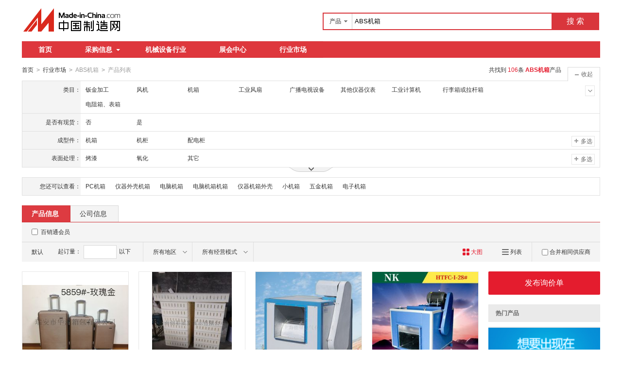

--- FILE ---
content_type: text/html;charset=GBK
request_url: https://cn.made-in-china.com/market/ABSjx-1.html
body_size: 32926
content:
<!doctype html>
<html>
 <head> 
  <meta charset="GBK"> 
  <title>ABS机箱|ABS机箱   格|ABS机箱采购-中国制造网ABS机箱行业市场</title> 
  <meta name="Keywords" content="ABS机箱,ABS机箱批发价格,ABS机箱采购,中国制造网"> 
  <meta name="Description" content="ABS机箱批发价格,ABS机箱品牌厂家快速查找。中国制造网是专业的ABS机箱采购价格信息和生产厂家信息查询平台,方便采购商快速找到ABS机箱的优质产品和厂家。"> 
  <meta http-equiv="mobile-agent" content="format=html5;url=https://3g.made-in-china.com/chanpin-ABSjx-1.html"> 
  <meta http-equiv="Cache-Control" content="no-transform"> 
  <link rel="canonical" href="https://cn.made-in-china.com/market/ABSjx-1.html"> 
  <link rel="stylesheet" href="//s.cn.made-in-china.com/oldmiccn/stylemin/industry/prod_hunt_img-0a31a633.css"> 
  <script type="text/javascript" src="//s.cn.made-in-china.com/oldmiccn/script/respond/respond-9cccbcd9.js"></script> 
  <script type="text/javascript" src="//s.cn.made-in-china.com/oldmiccn/script/base/libNew-0ff851dc.js"></script> 
  <link href="//s.cn.made-in-china.com/respond/respond-proxy.html" id="respond-proxy" rel="respond-proxy"> 
  <link href="//cn.made-in-china.com/respond/respond.proxy.gif" id="respond-redirect" rel="respond-redirect"> 
  <script src="//cn.made-in-china.com/respond/respond.proxy.js"></script> 
 </head> 
 <body x="0"> 
  <div id="top_area"></div> 
  <input type="hidden" name="jsAppName" value="oldCn"> 
  <div class="qb-red"> 
   <div class="grid-wide header"> 
    <div class="logo-wrap"> 
     <a class="logo" href="/" title="中国制造网内贸站"> <img alt="中国制造网 专注电子商务 弘扬中国制造" src="/images/logo/logo_n_cn.png"></a> 
    </div> 
    <div class="search"> 
     <div class="search-bar"> 
      <form action="/productdirectory.do" method="get" name="searchForm" id="searchForm"> 
       <input type="hidden" name="subaction" value="hunt"> 
       <input type="hidden" name="mode" value="and"> 
       <input type="hidden" name="style" value="b"> 
       <input type="hidden" name="code" value="EEnxEJQbMJmm" id="code"> 
       <input type="hidden" name="comProvince" value="nolimit" id="comProvince"> 
       <input type="hidden" name="miccnsource" value="1"> 
       <input type="hidden" name="size" value="60"> 
       <div class="search-input"> 
        <div class="search-select" id="searchSelect"> 
         <span class="search-select-btn" id="dropSelected">产品</span> 
         <div class="drop-list" style="" id="dropDown"> 
          <ul class="search-select-list" id="dropDownLst"> 
           <li data-config="{&quot;action&quot;:&quot;/productdirectory.do&quot;,&quot;placeholder&quot;:&quot;输入产品名称&quot;,&quot;text&quot;:&quot;产品&quot;,&quot;searchtype&quot;:&quot;0&quot;}" style="display:none"><a href="javascript:void(0)">产品</a> </li> 
           <li data-config="{&quot;action&quot;:&quot;/companysearch.do&quot;,&quot;placeholder&quot;:&quot;输入公司名称&quot;,&quot;text&quot;:&quot;公司&quot;,&quot;searchtype&quot;:&quot;2&quot;}"><a href="javascript:void(0)">公司</a></li> 
           <li data-config="{&quot;action&quot;:&quot;https://caigou.cn.made-in-china.com/purchasings/miccn&quot;,&quot;placeholder&quot;:&quot;输入求购信息&quot;,&quot;text&quot;:&quot;求购&quot;,&quot;searchtype&quot;:&quot;1&quot;}"><a href="javascript:void(0)">求购</a></li> 
          </ul> 
         </div> 
        </div> 
        <input type="text" value="ABS机箱" id="inputWord" name="word" placeholder="输入产品名称" class="search-keyword textsuggest" maxlength="30"> 
       </div> 
       <div class="search-btn"> 
        <button type="submit" id="searchBtn">搜 索</button> 
       </div> 
      </form> 
     </div> 
    </div> 
   </div> 
   <div class="wrap wrap-flex"> 
    <div class="nav"> 
     <ul class="nav-main js-nav"> 
      <li class="nav-item"><a href="/">首页</a></li> 
      <li class="nav-item nav-purchase"> <a href="https://caigou.cn.made-in-china.com/xunjia-1.html" class="sub-item-hd" target="_blank">采购信息<b class="nav-item-arrow"></b></a> 
       <div class="sub-nav"> 
        <a href="https://caigou.cn.made-in-china.com/xunjia-1.html" target="_blank">询价信息</a> 
        <span class="v-sep">|</span> 
        <a href="https://caigou.cn.made-in-china.com/zhaomu-1.html" target="_blank">招募信息</a> 
        <span class="v-sep">|</span> 
        <a href="https://caigou.cn.made-in-china.com/qiye.html" target="_blank">采购专场</a> 
       </div> </li> 
      <li class="nav-item"><a href="https://jixie.cn.made-in-china.com" target="_blank">机械设备行业</a></li> 
      <li class="nav-item"><a target="_blank" href="https://zhanhui.cn.made-in-china.com/fairs/">展会中心</a></li> 
      <li class="nav-item"> <a href="/shichang/" target="_blank">行业市场</a> </li> 
     </ul> 
    </div> 
   </div> 
   <!--批量发送联系信--> 
   <div class="fix-msg js-fix-msg" style="display: none;"> 
    <div class="fix-msg-hd"> 
     <h3>批量发送联系信</h3> 
    </div> 
    <div class="fix-msg-bd js-fix-msg-bd"> 
     <ul class="fix-msg-lst js-msg-lst"> 
     </ul> 
    </div> 
    <div class="fix-msg-ft"> 
     <button class="btn btn-m btn-primary mb10" type="button" id="batchSendMsg">批量发送(<span class="js-pic-num">0</span>)</button> 
     <a class="js-remove-all" href="javascript:void(0)">清空</a> 
    </div> 
   </div> 
   <div class="grid-wide"> 
    <div class="nav-crumb-wrap clear"> 
     <div class="nav-crumb js-catalog"> 
      <a href="/">首页</a> 
      <b class="direct-arrow">&gt;</b> 
      <a href="/shichang/">行业市场</a> 
      <b class="direct-arrow">&gt;</b> 
      <span>ABS机箱</span> 
      <b class="direct-arrow">&gt;</b> 
      <span>产品列表</span> 
     </div> 
     <div class="search-total mr80" rel="nofollow">
       共找到
      <span class="red">106</span>条
      <h1 class="red js-catcode-name"><strong>ABS机箱</strong></h1>产品 
     </div> 
    </div> 
   </div> 
   <div class="grid-wide industry"> 
    <div class="filter filter-attr " id="propertySearch" data-level="" data-code=""> 
     <input type="hidden" id="oldPropertyValues" name="oldPropertyValues" value=""> 
     <div class="filter-panel"> 
      <dl class="filter-first"> 
       <dt>
        类目：
       </dt> 
       <dd class=""> 
        <ul class="filter-attr-lst one-lst-js"> 
         <li><label><span name="catSearch" data-param="EZOTqQxvJNJn">钣金加工</span></label></li> 
         <li><label><span name="catSearch" data-param="niogtmQJcGxE">风机</span></label></li> 
         <li><label><span name="catSearch" data-param="JzbuoEnhBHmx">机箱</span></label></li> 
         <li><label><span name="catSearch" data-param="mieuoxnvBtEQ">工业风扇</span></label></li> 
         <li><label><span name="catSearch" data-param="EbUADJQCDgmx">广播电视设备</span></label></li> 
         <li><label><span name="catSearch" data-param="QkuLmJEleanx">其他仪器仪表</span></label></li> 
         <li><label><span name="catSearch" data-param="JLkzWmQGtDnE">工业计算机</span></label></li> 
         <li><label><span name="catSearch" data-param="modrUxQuWLnJ">行李箱或拉杆箱</span></label></li> 
         <li><label><span name="catSearch" data-param="xkhgzJndWmJE">电阻箱、表箱</span></label></li> 
         <li class="more-property-js" style="display:none;"><label><span name="catSearch" data-param="mkjPsQxDmREn">其它专用仪器仪表</span></label></li> 
         <li class="more-property-js" style="display:none;"><label><span name="catSearch" data-param="QPzunmxJwEmm">机箱</span></label></li> 
         <li class="more-property-js" style="display:none;"><label><span name="catSearch" data-param="QLYuJEtzPGnx">转换器、切换器</span></label></li> 
         <li class="more-property-js" style="display:none;"><label><span name="catSearch" data-param="xOdaDQnYuCEJ">零件加工</span></label></li> 
         <li class="more-property-js" style="display:none;"><label><span name="catSearch" data-param="JZWaxnQPWBEm">其它制造加工机械</span></label></li> 
         <li class="more-property-js" style="display:none;"><label><span name="catSearch" data-param="nWhTMEJdjpxm">合页和铰链</span></label></li> 
         <li class="more-property-js" style="display:none;"><label><span name="catSearch" data-param="ngYPpQtOtfEx">网络机柜</span></label></li> 
         <li class="more-property-js" style="display:none;"><label><span name="catSearch" data-param="mDtuwxQSBznE">其它空气净化设备</span></label></li> 
         <li class="more-property-js" style="display:none;"><label><span name="catSearch" data-param="nDMgLJtjoGEQ">风机和排风设备配件</span></label></li> 
         <li class="more-property-js" style="display:none;"><label><span name="catSearch" data-param="QoxAuJnEpUxm">配电柜</span></label></li> 
         <li class="more-property-js" style="display:none;"><label><span name="catSearch" data-param="meIAxJnlNzQE">其它电工电气</span></label></li> 
         <li class="more-property-js" style="display:none;"><label><span name="catSearch" data-param="EexGomnyUAJQ">其它电气控制系统</span></label></li> 
         <li class="more-property-js" style="display:none;"><label><span name="catSearch" data-param="mqMUzxJPzuEQ">仪器箱</span></label></li> 
         <li class="more-property-js" style="display:none;"><label><span name="catSearch" data-param="mIzuQEnGPpJm">其它设备及组件</span></label></li> 
         <li class="more-property-js" style="display:none;"><label><span name="catSearch" data-param="QFdAuxJrDEmn">混凝土机械</span></label></li> 
         <li class="more-property-js" style="display:none;"><label><span name="catSearch" data-param="nFyGBxQvIRJE">其它塑料加工机械</span></label></li> 
         <li class="more-property-js" style="display:none;"><label><span name="catSearch" data-param="EqMRXxnKTuJQ">工具箱</span></label></li> 
         <li class="more-property-js" style="display:none;"><label><span name="catSearch" data-param="xHtLJmGAPgQn">工业空气净化器</span></label></li> 
         <li class="more-property-js" style="display:none;"><label><span name="catSearch" data-param="mHpuJxGKdUEn">激光焊机</span></label></li> 
         <li class="more-property-js" style="display:none;"><label><span name="catSearch" data-param="JPMzNQEOuDxn">散热器</span></label></li> 
         <li class="more-property-js" style="display:none;"><label><span name="catSearch" data-param="JwmGTQnOtfxE">破碎机</span></label></li> 
        </ul> 
        <div class="switch-outer"> 
         <span class="btn-switch btn-switch-fold  arrow-down-js"><i class="icon icon-arrow-down"></i></span> 
         <span class="btn-switch btn-switch-unfold arrow-up-js"><i class="icon icon-arrow-up"></i></span> 
        </div> 
       </dd> 
      </dl> 
      <dl> 
       <dt>
        是否有现货：
       </dt> 
       <dd class=""> 
        <ul class="filter-attr-lst one-lst-js"> 
         <li><label><input type="checkbox" name="checkMore" id="" class="chk" value="EZOTqQxvJNJn_hmJEeSjTVnlI_bmGJiqjoaEHM"><span name="propertySearch" data-param="EZOTqQxvJNJn_hmJEeSjTVnlI_bmGJiqjoaEHM">否</span></label></li> 
         <li><label><input type="checkbox" name="checkMore" id="" class="chk" value="EZOTqQxvJNJn_hmJEeSjTVnlI_eJfxIcsVOQiM"><span name="propertySearch" data-param="EZOTqQxvJNJn_hmJEeSjTVnlI_eJfxIcsVOQiM">是</span></label></li> 
        </ul> 
        <div class="confirm"> 
         <span class="btn btn-s btn-info check-more-js">确定</span> 
         <span class="btn btn-s btn-default cancel-more-js">取消</span> 
        </div> 
        <div class="switch-outer"> 
        </div> 
       </dd> 
      </dl> 
      <dl> 
       <dt>
        成型件：
       </dt> 
       <dd class=""> 
        <ul class="filter-attr-lst one-lst-js"> 
         <li><label><input type="checkbox" name="checkMore" id="" class="chk" value="EZOTqQxvJNJn_XmEnIakuTxiK_qEGmJagyjQiV"><span name="propertySearch" data-param="EZOTqQxvJNJn_XmEnIakuTxiK_qEGmJagyjQiV">机箱</span></label></li> 
         <li><label><input type="checkbox" name="checkMore" id="" class="chk" value="EZOTqQxvJNJn_XmEnIakuTxiK_eJGQERLCFmiW"><span name="propertySearch" data-param="EZOTqQxvJNJn_XmEnIakuTxiK_eJGQERLCFmiW">机柜</span></label></li> 
         <li><label><input type="checkbox" name="checkMore" id="" class="chk" value="EZOTqQxvJNJn_XmEnIakuTxiK_VnfJEwPbuQHk"><span name="propertySearch" data-param="EZOTqQxvJNJn_XmEnIakuTxiK_VnfJEwPbuQHk">配电柜</span></label></li> 
        </ul> 
        <div class="confirm"> 
         <span class="btn btn-s btn-info check-more-js">确定</span> 
         <span class="btn btn-s btn-default cancel-more-js">取消</span> 
        </div> 
        <div class="switch-outer"> 
         <span class="btn-switch btn-multi switch-property-js"><i class="icon icon-add-gray"></i>多选</span> 
        </div> 
       </dd> 
      </dl> 
      <dl> 
       <dt>
        表面处理：
       </dt> 
       <dd class=""> 
        <ul class="filter-attr-lst one-lst-js"> 
         <li><label><input type="checkbox" name="checkMore" id="" class="chk" value="EZOTqQxvJNJn_BnxJiEcLmmlS_kxtmQBuOIJDV"><span name="propertySearch" data-param="EZOTqQxvJNJn_BnxJiEcLmmlS_kxtmQBuOIJDV">烤漆</span></label></li> 
         <li><label><input type="checkbox" name="checkMore" id="" class="chk" value="EZOTqQxvJNJn_BnxJiEcLmmlS_WQGJxszOVmIc"><span name="propertySearch" data-param="EZOTqQxvJNJn_BnxJiEcLmmlS_WQGJxszOVmIc">氧化</span></label></li> 
         <li><label><input type="checkbox" name="checkMore" id="" class="chk" value="EZOTqQxvJNJn_BnxJiEcLmmlS_pEtxGZwSvQIl"><span name="propertySearch" data-param="EZOTqQxvJNJn_BnxJiEcLmmlS_pEtxGZwSvQIl">其它</span></label></li> 
        </ul> 
        <div class="confirm"> 
         <span class="btn btn-s btn-info check-more-js">确定</span> 
         <span class="btn btn-s btn-default cancel-more-js">取消</span> 
        </div> 
        <div class="switch-outer"> 
         <span class="btn-switch btn-multi switch-property-js"><i class="icon icon-add-gray"></i>多选</span> 
        </div> 
       </dd> 
      </dl> 
      <dl class="property-more-js" style="display:none;"> 
       <dt>
        下料方式：
       </dt> 
       <dd class=""> 
        <ul class="filter-attr-lst one-lst-js"> 
         <li><label><input type="checkbox" name="checkMore" id="" class="chk" value="EZOTqQxvJNJn_MEmQIZcusniK_iJTQmXzOuEHk"><span name="propertySearch" data-param="EZOTqQxvJNJn_MEmQIZcusniK_iJTQmXzOuEHk">剪床</span></label></li> 
         <li><label><input type="checkbox" name="checkMore" id="" class="chk" value="EZOTqQxvJNJn_MEmQIZcusniK_hQfJExuXWnic"><span name="propertySearch" data-param="EZOTqQxvJNJn_MEmQIZcusniK_hQfJExuXWnic"> 射下料</span></label></li> 
         <li><label><input type="checkbox" name="checkMore" id="" class="chk" value="EZOTqQxvJNJn_MEmQIZcusniK_InfJEZLoRxHW"><span name="propertySearch" data-param="EZOTqQxvJNJn_MEmQIZcusniK_InfJEZLoRxHW">NC数控下料</span></label></li> 
        </ul> 
        <div class="confirm"> 
         <span class="btn btn-s btn-info check-more-js">确定</span> 
         <span class="btn btn-s btn-default cancel-more-js">取消</span> 
        </div> 
        <div class="switch-outer"> 
         <span class="btn-switch btn-multi switch-property-js"><i class="icon icon-add-gray"></i>多选</span> 
        </div> 
       </dd> 
      </dl> 
      <dl class="property-more-js" style="display:none;"> 
       <dt>
        是否支持免费打样：
       </dt> 
       <dd class=""> 
        <ul class="filter-attr-lst one-lst-js"> 
         <li><label><input type="checkbox" name="checkMore" id="" class="chk" value="EZOTqQxvJNJn_yJmQdGRkuxIi_KnJEyfbxuQlS"><span name="propertySearch" data-param="EZOTqQxvJNJn_yJmQdGRkuxIi_KnJEyfbxuQlS">否</span></label></li> 
         <li><label><input type="checkbox" name="checkMore" id="" class="chk" value="EZOTqQxvJNJn_yJmQdGRkuxIi_vEQxCmqUInIK"><span name="propertySearch" data-param="EZOTqQxvJNJn_yJmQdGRkuxIi_vEQxCmqUInIK">是</span></label></li> 
        </ul> 
        <div class="confirm"> 
         <span class="btn btn-s btn-info check-more-js">确定</span> 
         <span class="btn btn-s btn-default cancel-more-js">取消</span> 
        </div> 
        <div class="switch-outer"> 
        </div> 
       </dd> 
      </dl> 
      <dl class="property-more-js" style="display:none;"> 
       <dt>
        钣金材质：
       </dt> 
       <dd class=""> 
        <ul class="filter-attr-lst one-lst-js"> 
         <li><label><input type="checkbox" name="checkMore" id="" class="chk" value="EZOTqQxvJNJn_smQxORYoVJHl_SmQxypbWOnlX"><span name="propertySearch" data-param="EZOTqQxvJNJn_smQxORYoVJHl_SmQxypbWOnlX">冷轧板</span></label></li> 
         <li><label><input type="checkbox" name="checkMore" id="" class="chk" value="EZOTqQxvJNJn_smQxORYoVJHl_vQnxjNeJJEiB"><span name="propertySearch" data-param="EZOTqQxvJNJn_smQxORYoVJHl_vQnxjNeJJEiB">铝板</span></label></li> 
        </ul> 
        <div class="confirm"> 
         <span class="btn btn-s btn-info check-more-js">确定</span> 
         <span class="btn btn-s btn-default cancel-more-js">取消</span> 
        </div> 
        <div class="switch-outer"> 
        </div> 
       </dd> 
      </dl> 
      <dl class="property-more-js" style="display:none;"> 
       <dt>
        品牌：
       </dt> 
       <dd class=""> 
        <ul class="filter-attr-lst one-lst-js"> 
         <li><label><input type="checkbox" name="checkMore" id="" class="chk" value="EZOTqQxvJNJn_yJmnwPpvvQIi_ymJxjNMUgniX"><span name="propertySearch" data-param="EZOTqQxvJNJn_yJmnwPpvvQIi_ymJxjNMUgniX">OEM</span></label></li> 
         <li><label><input type="checkbox" name="checkMore" id="" class="chk" value="EZOTqQxvJNJn_yJmnwPpvvQIi_vmJnjFMOnQDK"><span name="propertySearch" data-param="EZOTqQxvJNJn_yJmnwPpvvQIi_vmJnjFMOnQDK">马鞍山</span></label></li> 
        </ul> 
        <div class="confirm"> 
         <span class="btn btn-s btn-info check-more-js">确定</span> 
         <span class="btn btn-s btn-default cancel-more-js">取消</span> 
        </div> 
        <div class="switch-outer"> 
        </div> 
       </dd> 
      </dl> 
      <dl class="property-more-js" style="display:none;"> 
       <dt>
        加工类型：
       </dt> 
       <dd class=""> 
        <ul class="filter-attr-lst one-lst-js"> 
         <li><label><input type="checkbox" name="checkMore" id="" class="chk" value="EZOTqQxvJNJn_snJmOHYPIEIl_ymnQNZoGgEIX"><span name="propertySearch" data-param="EZOTqQxvJNJn_snJmOHYPIEIl_ymnQNZoGgEIX">焊接</span></label></li> 
         <li><label><input type="checkbox" name="checkMore" id="" class="chk" value="EZOTqQxvJNJn_snJmOHYPIEIl_OQEnCTMusxDX"><span name="propertySearch" data-param="EZOTqQxvJNJn_snJmOHYPIEIl_OQEnCTMusxDX">冲压</span></label></li> 
         <li><label><input type="checkbox" name="checkMore" id="" class="chk" value="EZOTqQxvJNJn_snJmOHYPIEIl_wxEmjQbJInHB"><span name="propertySearch" data-param="EZOTqQxvJNJn_snJmOHYPIEIl_wxEmjQbJInHB">切割</span></label></li> 
        </ul> 
        <div class="confirm"> 
         <span class="btn btn-s btn-info check-more-js">确定</span> 
         <span class="btn btn-s btn-default cancel-more-js">取消</span> 
        </div> 
        <div class="switch-outer"> 
         <span class="btn-switch btn-multi switch-property-js"><i class="icon icon-add-gray"></i>多选</span> 
        </div> 
       </dd> 
      </dl> 
     </div> 
     <span class="filter-switch filter-switch-fold icon-add-js"><i class="icon icon-add-gray"></i>展开</span> 
     <span class="filter-switch filter-switch-unfold icon-plus-js"><i class="icon icon-plus-gray"></i>收起</span> 
     <!-- 更多 --> 
     <div class="filter-more"> 
      <!-- 切换显示 --> 
      <span class="filter-more-arrow filter-more-js"></span> 
      <span class="filter-less-arrow filter-less-js"></span> 
     </div> 
    </div>
    <!-- 属性筛选结束 --> 
    <div class="filter filter-rec"> 
     <div class="filter-panel"> 
      <dl> 
       <dt>
        您还可以查看：
       </dt> 
       <dd> 
        <ul class="filter-rec-lst"> 
         <li><a href="https://cn.made-in-china.com/market/PCjx-1.html" title="PC机箱" class="suggestWord" target="_blank">PC机箱</a></li> 
         <li><a href="https://cn.made-in-china.com/market/yiqiwkjx-1.html" title="仪器外壳机箱" class="suggestWord" target="_blank">仪器外壳机箱</a></li> 
         <li><a href="https://cn.made-in-china.com/market/diannaojx_1-1.html" title="电脑机箱" class="suggestWord" target="_blank">电脑机箱</a></li> 
         <li><a href="https://cn.made-in-china.com/market/diannaojxjx-1.html" title="电脑机箱机箱" class="suggestWord" target="_blank">电脑机箱机箱</a></li> 
         <li><a href="https://cn.made-in-china.com/market/yiqijxwk-1.html" title="仪器机箱外壳" class="suggestWord" target="_blank">仪器机箱外壳</a></li> 
         <li><a href="https://cn.made-in-china.com/market/xiaojixiang-1.html" title="小机箱" class="suggestWord" target="_blank">小机箱</a></li> 
         <li><a href="https://cn.made-in-china.com/market/wujinjx_1-1.html" title="五金机箱" class="suggestWord" target="_blank">五金机箱</a></li> 
         <li><a href="https://cn.made-in-china.com/market/dianzijx_1-1.html" title="电子机箱" class="suggestWord" target="_blank">电子机箱</a></li> 
        </ul> 
       </dd> 
      </dl> 
     </div> 
    </div> 
    <div class="lst-hd"> 
     <ul class="lst-tab"> 
      <li class="active"><a href="javaScript:void(0);">产品信息</a></li> 
      <li><a href="javascript:submitSearchCompany();">公司信息</a></li> 
     </ul> 
    </div> 
    <!-- 列表过滤--> 
    <div class="lst-filter-wrap" id="multiFilterDiv" rel="nofollow"> 
     <div class="lst-filter clear js-lst-filter" style="border-bottom: 1px solid #d9d9d9"> 
      <div class="lst-item lst-cert" style="border-right: none;"> 
       <span class="cert-sign"> <input type="checkbox" class="chk" id="senior" name="senior"> <label for="senior">百销通会员</label> </span>  
      </div> 
     </div> 
     <div class="lst-filter clear"> 
      <div class="lst-item fll lst-normal on" id="restoreSetting">
       默认
       <b></b>
      </div> 
      <div class="lst-item fll pro-moq-set"> 
       <div class="pop-set-box" id="numberTip"> 
        <span>起订量：</span> 
        <input type="text" maxlength="11" id="qBegin" name="qBegin" value="" class="txt txt-short"> 
        <span>以下</span> 
        <div class="pop-set-ok"> 
         <button class="btn btn-s btn-primary" id="numberOK">确定</button> 
        </div> 
       </div> 
      </div> 
      <ul class="lst-item fll lst-drop-set"> 
       <li class="drop-mini drop-area" id="selectArea"> 
        <div class="drop-hd"> 
         <span class="drop-selected">所有地区</span> 
         <i class="icon icon-arrow-down"></i> 
        </div> 
        <div style="display: none;" class="drop-down" id="selectAreaList"> 
         <div class="drop-area-all"> 
          <span><span id="allArea">所有地区</span></span> 
         </div> 
         <ul class="area-lst"> 
          <li class="areaList"><span class="provinceSpan" data-province="Beijing,Tianjin,Heibei,Shanxi,InnerMongolia">华北</span></li> 
          <li class="areaList"><span class="provinceSpan" data-province="Shandong,Jiangsu,Anhui,Zhejiang,Fujian,Shanghai">华东</span></li> 
          <li class="areaList"><span class="provinceSpan" data-province="Hubei,Hunan,Henan,Jiangxi">华中</span></li> 
          <li class="areaList"><span class="provinceSpan" data-province="Guangdong,Guangxi,Hainan">华南</span></li> 
          <li class="areaList"><span class="provinceSpan" data-province="Sichuan,Yunnan,Guizhou,Tibet,Chongqing">西南</span> </li> 
          <li class="areaList"><span class="provinceSpan" data-province="Ningxia,Xinjiang,Qinghai,Shaanxi,Gansu">西北</span></li> 
         </ul> 
         <ul class="drop-area-lst"> 
          <li class="areaList" style="z-index:500"> <span data-province="Beijing" class="provinceSpan">北京 </span> </li> 
          <li class="areaList" style="z-index:490"> <span data-province="Hebei" class="provinceSpan">河北 <b></b> </span> 
           <div style="display: none;" class="sub-area"> 
            <ul class="sub-area-lst"> 
             <li><span class="cityLi" data-province="Hebei" data-city="Hebei_Cangzhou">沧州市</span></li> 
             <li><span class="cityLi" data-province="Hebei" data-city="Hebei_Handan">邯郸市</span></li> 
            </ul> 
           </div> </li> 
          <li class="areaList" style="z-index:480"> <span data-province="Shanghai" class="provinceSpan">上海 </span> </li> 
          <li class="areaList" style="z-index:470"> <span data-province="Jiangsu" class="provinceSpan">江苏 <b></b> </span> 
           <div style="display: none;" class="sub-area"> 
            <ul class="sub-area-lst"> 
             <li><span class="cityLi" data-province="Jiangsu" data-city="Jiangsu_Nanjing">南京市</span></li> 
             <li><span class="cityLi" data-province="Jiangsu" data-city="Jiangsu_Wuxi">无锡市</span></li> 
             <li><span class="cityLi" data-province="Jiangsu" data-city="Jiangsu_Suzhou">苏州市</span></li> 
             <li><span class="cityLi" data-province="Jiangsu" data-city="Jiangsu_Yancheng">盐城市</span></li> 
            </ul> 
           </div> </li> 
          <li class="areaList" style="z-index:460"> <span data-province="Zhejiang" class="provinceSpan">浙江 <b></b> </span> 
           <div style="display: none;" class="sub-area"> 
            <ul class="sub-area-lst"> 
             <li><span class="cityLi" data-province="Zhejiang" data-city="Zhejiang_Hangzhou">杭州市</span></li> 
             <li><span class="cityLi" data-province="Zhejiang" data-city="Zhejiang_Wenzhou">温州市</span></li> 
             <li><span class="cityLi" data-province="Zhejiang" data-city="Zhejiang_Shaoxing">绍兴市</span></li> 
            </ul> 
           </div> </li> 
          <li class="areaList" style="z-index:450"> <span data-province="Anhui" class="provinceSpan">安徽 <b></b> </span> 
           <div style="display: none;" class="sub-area"> 
            <ul class="sub-area-lst"> 
             <li><span class="cityLi" data-province="Anhui" data-city="Anhui_Maanshan">马鞍山市</span></li> 
            </ul> 
           </div> </li> 
          <li class="areaList" style="z-index:440"> <span data-province="Shandong" class="provinceSpan">山东 <b></b> </span> 
           <div style="display: none;" class="sub-area"> 
            <ul class="sub-area-lst"> 
             <li><span class="cityLi" data-province="Shandong" data-city="Shandong_Jinan">济南市</span></li> 
             <li><span class="cityLi" data-province="Shandong" data-city="Shandong_Dezhou">德州市</span></li> 
            </ul> 
           </div> </li> 
          <li class="areaList" style="z-index:430"> <span data-province="Hubei" class="provinceSpan">湖北 <b></b> </span> 
           <div style="display: none;" class="sub-area"> 
            <ul class="sub-area-lst"> 
             <li><span class="cityLi" data-province="Hubei" data-city="Hubei_Wuhan">武汉市</span></li> 
            </ul> 
           </div> </li> 
          <li class="areaList" style="z-index:420"> <span data-province="Guangdong" class="provinceSpan">广东 <b></b> </span> 
           <div style="display: none;" class="sub-area"> 
            <ul class="sub-area-lst"> 
             <li><span class="cityLi" data-province="Guangdong" data-city="Guangdong_Guangzhou">广州市</span></li> 
             <li><span class="cityLi" data-province="Guangdong" data-city="Guangdong_Shenzhen">深圳市</span></li> 
             <li><span class="cityLi" data-province="Guangdong" data-city="Guangdong_Foshan">佛山市</span></li> 
             <li><span class="cityLi" data-province="Guangdong" data-city="Guangdong_Dongguan">东莞市</span></li> 
            </ul> 
           </div> </li> 
          <li class="areaList" style="z-index:410"> <span data-province="Chongqing" class="provinceSpan">重庆 </span> </li> 
          <li class="areaList" style="z-index:400"> <span data-province="Sichuan" class="provinceSpan">四川 <b></b> </span> 
           <div style="display: none;" class="sub-area"> 
            <ul class="sub-area-lst"> 
             <li><span class="cityLi" data-province="Sichuan" data-city="Sichuan_Chengdu">成都市</span></li> 
             <li><span class="cityLi" data-province="Sichuan" data-city="Sichuan_Guangan">广安市</span></li> 
            </ul> 
           </div> </li> 
          <li class="areaList" style="z-index:390"> <span data-province="Shaanxi" class="provinceSpan">陕西 <b></b> </span> 
           <div style="display: none;" class="sub-area"> 
            <ul class="sub-area-lst"> 
             <li><span class="cityLi" data-province="Shaanxi" data-city="Shaanxi_Xian">西安市</span></li> 
            </ul> 
           </div> </li> 
         </ul> 
        </div> </li> 
      </ul> 
      <ul class="lst-item fll lst-drop-set"> 
       <li class="drop-mini drop-run" id="selectStyle"> 
        <div class="drop-hd" style="width: 110px"> 
         <span class="drop-selected">所有经营模式</span> 
         <i class="icon icon-arrow-down"></i> 
        </div> 
        <div class="drop-down" id="selectStyleList" style="display:none;"> 
         <ul class="drop-down-lst"> 
          <li><span id="allBusinessMode">所有经营模式</span></li> 
          <li><span class="businessModeLi" data-mode="1">生产制造</span></li> 
          <li><span class="businessModeLi" data-mode="2">贸易批发</span></li> 
         </ul> 
        </div> </li> 
      </ul> 
      <div class="search-float js-float-search" style="display:none;"> 
       <div class="search-input"> 
        <input type="text" class="search-keyword textsuggest js-float-search-text" value="ABS机箱"> 
       </div> 
       <div class="search-btn"> 
        <button id="floatSearchBtn">搜 索</button> 
       </div> 
      </div> 
      <div class="js-float-filter"> 
       <div class="lst-item flr" style="border-right:none;"> 
        <div class="sp-merger"> 
         <label><input type="checkbox" name="merge" id="merge" class="chk">合并相同供应商</label> 
        </div> 
       </div> 
       <div> 
        <a class="lst-item flr mode-lst" title="以列表方式显示" id="listTable" view_data="1" rel="nofollow"> <i class="icon-prod icon-lst"></i> 列表 </a> 
       </div> 
       <div class="cur red"> 
        <a class="lst-item flr mode-win" title="以大图方式显示" id="bigPicTable" view_data="3" rel="nofollow" style="border-right:none;"> <i class="icon-prod icon-win"></i> 大图 </a> 
       </div> 
      </div> 
     </div> 
    </div> 
    <!-- 皇冠排名 --> 
    <!-- 黄金排名结束 --> 
    <!-- toprank --> 
    <!-- 黄金排名结束 --> 
    <div class="main-flex"> 
     <div class="main"> 
      <ul class="prod-lst clear"> 
       <form method="get" action="/inquiry.do" target="_blank" id="inquiryForm"> 
        <input type="hidden" name="xcase" value="batchInquiry"> 
        <input type="hidden" name="sourceType" value="prod"> 
        <li class="prod-item js-prod-item js-sc-linkProd js-sc-expo" data-icon="0" data-comid="SqwxaBjyMXkJ" data-category="2639020000" data-proid="oXRneMacJYkm" data-sc="prodId:oXRneMacJYkm,comId:SqwxaBjyMXkJ,comName: 瑞安市华洲箱包有限公司"> 
         <div class="prod-item-in"> 
          <div class="prod-pic"> 
           <p class="chk js-chk"> <label for=""> <input type="checkbox" data-key="oXRneMacJYkm" name="selectedId" value="oXRneMacJYkm"> </label> </p> 
           <div class="sl-vam"> 
            <div class="sl-vam-outer"> 
             <div class="sl-vam-inner"> 
              <a href="https://cn.made-in-china.com/gongying/huazhouluggage-oXRneMacJYkm.html" target="_blank"> <img style="max-width:218px;max-height:218px" data-original="https://image.cn.made-in-china.com/cnimg/prod_8db93vfRfren/0/四件套ABS-可拆轮拉链箱万向轮登机箱飞机轮_270x270.jpg" alt="四件套ABS18可拆轮拉链箱万向轮登机箱飞机轮"> </a> 
             </div> 
            </div> 
           </div> 
          </div> 
          <!-- 鼠标放上显示的内容 --> 
          <div class="prod-item-hide"> 
           <div class="price-hide clear"> 
            <span class="price price-def red ml10"> <strong>面议</strong> </span> 
           </div> 
           <div class="co-hide"> 
            <ul class="clear"> 
             <li> <span>会员注册：</span> <a href="https://cn.made-in-china.com/showroom/huazhouluggage-companyinfo.html" target="_blank" rel="nofollow">第 11 年</a> </li> 
             <li> <span>经营模式：</span> <a href="https://cn.made-in-china.com/showroom/huazhouluggage-companyinfo.html" target="_blank" rel="nofollow">生产制造</a> </li> 
             <li> <span>成立日期：</span> <a href="https://huazhouluggage.cn.made-in-china.com/files-%E7%91%9E%E5%AE%89%E5%B8%82%E5%8D%8E%E6%B4%B2%E7%AE%B1%E5%8C%85%E6%9C%89%E9%99%90%E5%85%AC%E5%8F%B8.html" target="_blank" rel="nofollow">2016-03-01</a> </li> 
             <li> <span>供应产品：</span> <a href="https://cn.made-in-china.com/showroom/huazhouluggage-product-list-1.html" target="_blank">8 条</a> </li> 
            </ul> 
           </div> 
          </div> 
         </div> 
         <div class="prod-item-info"> 
          <div class="ope clear"> 
           <span class="price red">面议</span> 
          </div> 
          <div class="tit js-tit"> 
           <a href="https://cn.made-in-china.com/gongying/huazhouluggage-oXRneMacJYkm.html" target="_blank" class="pro-name" title="四件套ABS18可拆轮拉链箱万向轮登机箱飞机轮">四件套<em>ABS</em>18可拆轮拉链<em>箱</em>万向轮登<em>机</em><em>箱</em>飞<em>机</em>轮</a> 
          </div> 
          <div class="co-info clear"> 
           <a href="https://huazhouluggage.cn.made-in-china.com" target="_blank" class="co-name  company-name-js" title="瑞安市华洲箱包有限公司">瑞安市华洲箱包有限公司</a> 
           <div class="cert-sign"> 
            <a class="icon icon-id" title="已通过工商注册信息真实性核实" href="https://huazhouluggage.cn.made-in-china.com/files-%E7%91%9E%E5%AE%89%E5%B8%82%E5%8D%8E%E6%B4%B2%E7%AE%B1%E5%8C%85%E6%9C%89%E9%99%90%E5%85%AC%E5%8F%B8.html" target="_blank" rel="nofollow"></a> 
           </div> 
          </div> 
         </div> 
         <div class="prod-item-contact"> 
          <div class="msg"> 
           <span class="icon icon-tm" name="tmLogo" data-comid="SqwxaBjyMXkJ_00" data-prodid="oXRneMacJYkm" data-source="prodimg_list" data-url="https://webim.trademessenger.com/tm-new/assets/webtm/webtm.html?data=[base64]" title="点此可直接与对方在线咨询产品、交流洽谈"></span> 
           <a class="icon icon-email js-source" href="https://cn.made-in-china.com/sendInquiry/prod_oXRneMacJYkm_SqwxaBjyMXkJ.html" target="_blank" rel="nofollow"> </a> 
          </div> 
          <span class="gray-light" title="浙江省 温州市">浙江省 温州市</span> 
         </div> </li> 
        <li class="prod-item js-prod-item js-sc-linkProd js-sc-expo" data-icon="0" data-comid="AbiJyWprYdYL" data-category="1989060000" data-proid="pKnxmIFGFRYr" data-sc="prodId:pKnxmIFGFRYr,comId:AbiJyWprYdYL,comName: 济南亿齐兴塑料科技有限公司"> 
         <div class="prod-item-in"> 
          <div class="prod-pic"> 
           <p class="chk js-chk"> <label for=""> <input type="checkbox" data-key="pKnxmIFGFRYr" name="selectedId" value="pKnxmIFGFRYr"> </label> </p> 
           <div class="sl-vam"> 
            <div class="sl-vam-outer"> 
             <div class="sl-vam-inner"> 
              <a href="https://cn.made-in-china.com/gongying/chuangcai123jn-pKnxmIFGFRYr.html" target="_blank"> <img style="max-width:218px;max-height:218px" data-original="https://image.cn.made-in-china.com/cnimg/prod_4dcW0z780Scs/0/ABS塑料机箱-加工定制-耐用抗冲击_270x270.jpg" alt="ABS塑料机箱 加工定制 耐用抗冲击"> </a> 
             </div> 
            </div> 
           </div> 
          </div> 
          <!-- 鼠标放上显示的内容 --> 
          <div class="prod-item-hide"> 
           <div class="price-hide clear"> 
            <span class="price price-def red ml10"> <strong>面议</strong> </span> 
           </div> 
           <div class="co-hide"> 
            <ul class="clear"> 
             <li> <span>会员注册：</span> <a href="https://cn.made-in-china.com/showroom/chuangcai123jn-companyinfo.html" target="_blank" rel="nofollow">第 7 年</a> </li> 
             <li> <span>经营模式：</span> <a href="https://cn.made-in-china.com/showroom/chuangcai123jn-companyinfo.html" target="_blank" rel="nofollow">生产制造</a> </li> 
             <li> <span>成立日期：</span> <a href="https://chuangcai123jn.cn.made-in-china.com/files-%E6%B5%8E%E5%8D%97%E4%BA%BF%E9%BD%90%E5%85%B4%E5%A1%91%E6%96%99%E7%A7%91%E6%8A%80%E6%9C%89%E9%99%90%E5%85%AC%E5%8F%B8.html" target="_blank" rel="nofollow">2022-07-08</a> </li> 
             <li> <span>供应产品：</span> <a href="https://cn.made-in-china.com/showroom/chuangcai123jn-product-list-1.html" target="_blank">15 条</a> </li> 
            </ul> 
           </div> 
          </div> 
         </div> 
         <div class="prod-item-info"> 
          <div class="ope clear"> 
           <span class="price red">面议</span> 
          </div> 
          <div class="tit js-tit"> 
           <a class="ind-btn blue" href="https://jixie.cn.made-in-china.com" target="_blank">机械</a> 
           <a href="https://cn.made-in-china.com/gongying/chuangcai123jn-pKnxmIFGFRYr.html" target="_blank" class="pro-name" title="ABS塑料机箱 加工定制 耐用抗冲击"><em>ABS</em>塑料<em>机</em><em>箱</em> 加工定制 耐用抗冲击</a> 
          </div> 
          <div class="co-info clear"> 
           <a href="https://chuangcai123jn.cn.made-in-china.com" target="_blank" class="co-name  company-name-js" title="济南亿齐兴塑料科技有限公司">济南亿齐兴塑料科技有限公司</a> 
           <div class="cert-sign"> 
            <a class="icon icon-id" title="已通过工商注册信息真实性核实" href="https://chuangcai123jn.cn.made-in-china.com/files-%E6%B5%8E%E5%8D%97%E4%BA%BF%E9%BD%90%E5%85%B4%E5%A1%91%E6%96%99%E7%A7%91%E6%8A%80%E6%9C%89%E9%99%90%E5%85%AC%E5%8F%B8.html" target="_blank" rel="nofollow"></a> 
           </div> 
          </div> 
         </div> 
         <div class="prod-item-contact"> 
          <div class="msg"> 
           <span class="icon icon-tm" name="tmLogo" data-comid="AbiJyWprYdYL_00" data-prodid="pKnxmIFGFRYr" data-source="prodimg_list" data-url="https://webim.trademessenger.com/tm-new/assets/webtm/webtm.html?data=[base64]" title="点此可直接与对方在线咨询产品、交流洽谈"></span> 
           <a class="icon icon-email js-source" href="https://cn.made-in-china.com/sendInquiry/prod_pKnxmIFGFRYr_AbiJyWprYdYL.html" target="_blank" rel="nofollow"> </a> 
          </div> 
          <span class="gray-light" title="山东省 济南市">山东省 济南市</span> 
         </div> </li> 
        <li class="prod-item js-prod-item js-sc-linkProd js-sc-expo" data-icon="0" data-comid="AMlxrpbDacUZ" data-category="3416010000" data-proid="reuQjRNObYDp" data-sc="prodId:reuQjRNObYDp,comId:AMlxrpbDacUZ,comName: 上海能垦电气有限公司"> 
         <div class="prod-item-in"> 
          <div class="prod-pic"> 
           <p class="chk js-chk"> <label for=""> <input type="checkbox" data-key="reuQjRNObYDp" name="selectedId" value="reuQjRNObYDp"> </label> </p> 
           <div class="sl-vam"> 
            <div class="sl-vam-outer"> 
             <div class="sl-vam-inner"> 
              <a href="https://cn.made-in-china.com/gongying/shnengken-reuQjRNObYDp.html" target="_blank"> <img style="max-width:218px;max-height:218px" data-original="https://image.cn.made-in-china.com/cnimg/prod_4dd33C8NcK8k/0/柜式离心风机箱HTFC-I-消防排烟风机箱_270x270.jpg" alt="柜式离心风机箱HTFC-I-15消防排烟风机箱"> </a> 
             </div> 
            </div> 
           </div> 
          </div> 
          <!-- 鼠标放上显示的内容 --> 
          <div class="prod-item-hide"> 
           <div class="price-hide clear"> 
            <span class="price price-def red ml10"> <strong>面议</strong> </span> 
           </div> 
           <div class="co-hide"> 
            <ul class="clear"> 
             <li> <span>会员注册：</span> <a href="https://cn.made-in-china.com/showroom/shnengken-companyinfo.html" target="_blank" rel="nofollow">第 13 年</a> </li> 
             <li> <span>经营模式：</span> <a href="https://cn.made-in-china.com/showroom/shnengken-companyinfo.html" target="_blank" rel="nofollow">生产制造</a> </li> 
             <li> <span>成立日期：</span> <a href="https://shnengken.cn.made-in-china.com/files-%E4%B8%8A%E6%B5%B7%E8%83%BD%E5%9E%A6%E7%94%B5%E6%B0%94%E6%9C%89%E9%99%90%E5%85%AC%E5%8F%B8.html" target="_blank" rel="nofollow">2014-02-27</a> </li> 
             <li> <span>供应产品：</span> <a href="https://cn.made-in-china.com/showroom/shnengken-product-list-1.html" target="_blank">598 条</a> </li> 
            </ul> 
           </div> 
          </div> 
         </div> 
         <div class="prod-item-info"> 
          <div class="ope clear"> 
           <span class="price red">面议</span> 
          </div> 
          <div class="tit js-tit"> 
           <a class="ind-btn blue" href="https://jixie.cn.made-in-china.com" target="_blank">机械</a> 
           <a href="https://cn.made-in-china.com/gongying/shnengken-reuQjRNObYDp.html" target="_blank" class="pro-name" title="柜式离心风机箱HTFC-I-15消防排烟风机箱">柜式离心风<em>机</em><em>箱</em>HTFC-I-15消防排烟风<em>机</em><em>箱</em></a> 
          </div> 
          <div class="co-info clear"> 
           <a href="https://shnengken.cn.made-in-china.com" target="_blank" class="co-name  company-name-js" title="上海能垦电气有限公司">上海能垦电气有限公司</a> 
           <div class="cert-sign"> 
            <a class="icon icon-senior" title="百销通高级版会员" href="https://shnengken.cn.made-in-china.com" target="_blank" rel="nofollow"> </a> 
            <a class="icon icon-id" title="已通过工商注册信息真实性核实" href="https://shnengken.cn.made-in-china.com/files-%E4%B8%8A%E6%B5%B7%E8%83%BD%E5%9E%A6%E7%94%B5%E6%B0%94%E6%9C%89%E9%99%90%E5%85%AC%E5%8F%B8.html" target="_blank" rel="nofollow"></a> 
           </div> 
          </div> 
         </div> 
         <div class="prod-item-contact"> 
          <div class="msg"> 
           <span class="icon icon-tm" name="tmLogo" data-comid="AMlxrpbDacUZ_00" data-prodid="reuQjRNObYDp" data-source="prodimg_list" data-url="https://webim.trademessenger.com/tm-new/assets/webtm/webtm.html?data=[base64]" title="点此可直接与对方在线咨询产品、交流洽谈"></span> 
           <a class="icon icon-email js-source" href="https://cn.made-in-china.com/sendInquiry/prod_reuQjRNObYDp_AMlxrpbDacUZ.html" target="_blank" rel="nofollow"> </a> 
          </div> 
          <span class="gray-light" title="上海市">上海市</span> 
         </div> </li> 
        <li class="prod-item js-prod-item js-sc-linkProd js-sc-expo" data-icon="0" data-comid="AMlxrpbDacUZ" data-category="3416010000" data-proid="SquxklhcbpiW" data-sc="prodId:SquxklhcbpiW,comId:AMlxrpbDacUZ,comName: 上海能垦电气有限公司"> 
         <div class="prod-item-in"> 
          <div class="prod-pic"> 
           <p class="chk js-chk"> <label for=""> <input type="checkbox" data-key="SquxklhcbpiW" name="selectedId" value="SquxklhcbpiW"> </label> </p> 
           <div class="sl-vam"> 
            <div class="sl-vam-outer"> 
             <div class="sl-vam-inner"> 
              <a href="https://cn.made-in-china.com/gongying/shnengken-SquxklhcbpiW.html" target="_blank"> <img style="max-width:218px;max-height:218px" data-original="https://image.cn.made-in-china.com/cnimg/prod_2d23240jaK0Q/0/柜式离心通风机HTFC-号消防通风两用离心风机箱_270x270.jpg" alt="柜式离心通风机HTFC-9号消防通风两用离心风机箱"> </a> 
             </div> 
            </div> 
           </div> 
          </div> 
          <!-- 鼠标放上显示的内容 --> 
          <div class="prod-item-hide"> 
           <div class="price-hide clear"> 
            <span class="price price-def red ml10"> <strong>面议</strong> </span> 
           </div> 
           <div class="co-hide"> 
            <ul class="clear"> 
             <li> <span>会员注册：</span> <a href="https://cn.made-in-china.com/showroom/shnengken-companyinfo.html" target="_blank" rel="nofollow">第 13 年</a> </li> 
             <li> <span>经营模式：</span> <a href="https://cn.made-in-china.com/showroom/shnengken-companyinfo.html" target="_blank" rel="nofollow">生产制造</a> </li> 
             <li> <span>成立日期：</span> <a href="https://shnengken.cn.made-in-china.com/files-%E4%B8%8A%E6%B5%B7%E8%83%BD%E5%9E%A6%E7%94%B5%E6%B0%94%E6%9C%89%E9%99%90%E5%85%AC%E5%8F%B8.html" target="_blank" rel="nofollow">2014-02-27</a> </li> 
             <li> <span>供应产品：</span> <a href="https://cn.made-in-china.com/showroom/shnengken-product-list-1.html" target="_blank">598 条</a> </li> 
            </ul> 
           </div> 
          </div> 
         </div> 
         <div class="prod-item-info"> 
          <div class="ope clear"> 
           <span class="price red">面议</span> 
          </div> 
          <div class="tit js-tit"> 
           <a class="ind-btn blue" href="https://jixie.cn.made-in-china.com" target="_blank">机械</a> 
           <a href="https://cn.made-in-china.com/gongying/shnengken-SquxklhcbpiW.html" target="_blank" class="pro-name" title="柜式离心通风机HTFC-9号消防通风两用离心风机箱">柜式离心通风<em>机</em>HTFC-9号消防通风两用离心风<em>机</em><em>箱</em></a> 
          </div> 
          <div class="co-info clear"> 
           <a href="https://shnengken.cn.made-in-china.com" target="_blank" class="co-name  company-name-js" title="上海能垦电气有限公司">上海能垦电气有限公司</a> 
           <div class="cert-sign"> 
            <a class="icon icon-senior" title="百销通高级版会员" href="https://shnengken.cn.made-in-china.com" target="_blank" rel="nofollow"> </a> 
            <a class="icon icon-id" title="已通过工商注册信息真实性核实" href="https://shnengken.cn.made-in-china.com/files-%E4%B8%8A%E6%B5%B7%E8%83%BD%E5%9E%A6%E7%94%B5%E6%B0%94%E6%9C%89%E9%99%90%E5%85%AC%E5%8F%B8.html" target="_blank" rel="nofollow"></a> 
           </div> 
          </div> 
         </div> 
         <div class="prod-item-contact"> 
          <div class="msg"> 
           <span class="icon icon-tm" name="tmLogo" data-comid="AMlxrpbDacUZ_00" data-prodid="SquxklhcbpiW" data-source="prodimg_list" data-url="https://webim.trademessenger.com/tm-new/assets/webtm/webtm.html?data=[base64]" title="点此可直接与对方在线咨询产品、交流洽谈"></span> 
           <a class="icon icon-email js-source" href="https://cn.made-in-china.com/sendInquiry/prod_SquxklhcbpiW_AMlxrpbDacUZ.html" target="_blank" rel="nofollow"> </a> 
          </div> 
          <span class="gray-light" title="上海市">上海市</span> 
         </div> </li> 
        <li class="prod-item js-prod-item js-sc-linkProd js-sc-expo" data-icon="0" data-comid="WbfQRxgDuHkz" data-category="3416010000" data-proid="CMuxvWHonqkm" data-sc="prodId:CMuxvWHonqkm,comId:WbfQRxgDuHkz,comName: 杭州奇诺机电设备有限公司"> 
         <div class="prod-item-in"> 
          <div class="prod-pic"> 
           <p class="chk js-chk"> <label for=""> <input type="checkbox" data-key="CMuxvWHonqkm" name="selectedId" value="CMuxvWHonqkm"> </label> </p> 
           <div class="sl-vam"> 
            <div class="sl-vam-outer"> 
             <div class="sl-vam-inner"> 
              <a href="https://cn.made-in-china.com/gongying/habe3057-CMuxvWHonqkm.html" target="_blank"> <img style="max-width:218px;max-height:218px" data-original="https://image.cn.made-in-china.com/cnimg/prod_4d8s4G38eW7R/0/HLF-低噪声混流式风机箱-箱式混流风机_270x270.jpg" alt="HLF-6低噪声混流式风机箱 箱式混流风机"> </a> 
             </div> 
            </div> 
           </div> 
          </div> 
          <!-- 鼠标放上显示的内容 --> 
          <div class="prod-item-hide"> 
           <div class="price-hide clear"> 
            <span class="price price-def red ml10"> <strong>面议</strong> </span> 
           </div> 
           <div class="co-hide"> 
            <ul class="clear"> 
             <li> <span>会员注册：</span> <a href="https://cn.made-in-china.com/showroom/habe3057-companyinfo.html" target="_blank" rel="nofollow">第 17 年</a> </li> 
             <li> <span>经营模式：</span> <a href="https://cn.made-in-china.com/showroom/habe3057-companyinfo.html" target="_blank" rel="nofollow">贸易批发</a> </li> 
             <li> <span>成立日期：</span> <a href="https://habe3057.cn.made-in-china.com/files-%E6%9D%AD%E5%B7%9E%E5%A5%87%E8%AF%BA%E6%9C%BA%E7%94%B5%E8%AE%BE%E5%A4%87%E6%9C%89%E9%99%90%E5%85%AC%E5%8F%B8.html" target="_blank" rel="nofollow">2010-04-20</a> </li> 
             <li> <span>供应产品：</span> <a href="https://cn.made-in-china.com/showroom/habe3057-product-list-1.html" target="_blank">2612 条</a> </li> 
            </ul> 
           </div> 
          </div> 
         </div> 
         <div class="prod-item-info"> 
          <div class="ope clear"> 
           <span class="price red">面议</span> 
          </div> 
          <div class="tit js-tit"> 
           <a class="ind-btn blue" href="https://jixie.cn.made-in-china.com" target="_blank">机械</a> 
           <a href="https://cn.made-in-china.com/gongying/habe3057-CMuxvWHonqkm.html" target="_blank" class="pro-name" title="HLF-6低噪声混流式风机箱 箱式混流风机">HLF-6低噪声混流式风<em>机</em><em>箱</em> <em>箱</em>式混流风<em>机</em></a> 
          </div> 
          <div class="co-info clear"> 
           <a href="https://habe3057.cn.made-in-china.com" target="_blank" class="co-name  company-name-js" title="杭州奇诺机电设备有限公司">杭州奇诺机电设备有限公司</a> 
           <div class="cert-sign"> 
            <a class="icon icon-senior" title="百销通高级版会员" href="https://habe3057.cn.made-in-china.com" target="_blank" rel="nofollow"> </a> 
            <a class="icon icon-id" title="已通过工商注册信息真实性核实" href="https://habe3057.cn.made-in-china.com/files-%E6%9D%AD%E5%B7%9E%E5%A5%87%E8%AF%BA%E6%9C%BA%E7%94%B5%E8%AE%BE%E5%A4%87%E6%9C%89%E9%99%90%E5%85%AC%E5%8F%B8.html" target="_blank" rel="nofollow"></a> 
           </div> 
          </div> 
         </div> 
         <div class="prod-item-contact"> 
          <div class="msg"> 
           <span class="icon icon-tm" name="tmLogo" data-comid="WbfQRxgDuHkz_00" data-prodid="CMuxvWHonqkm" data-source="prodimg_list" data-url="https://webim.trademessenger.com/tm-new/assets/webtm/webtm.html?data=[base64]" title="点此可直接与对方在线咨询产品、交流洽谈"></span> 
           <a class="icon icon-email js-source" href="https://cn.made-in-china.com/sendInquiry/prod_CMuxvWHonqkm_WbfQRxgDuHkz.html" target="_blank" rel="nofollow"> </a> 
          </div> 
          <span class="gray-light" title="浙江省 杭州市">浙江省 杭州市</span> 
         </div> </li> 
        <li class="prod-item js-prod-item js-sc-linkProd js-sc-expo" data-icon="0" data-comid="WbfQRxgDuHkz" data-category="3416010000" data-proid="eqjmIZNyQtlC" data-sc="prodId:eqjmIZNyQtlC,comId:WbfQRxgDuHkz,comName: 杭州奇诺机电设备有限公司"> 
         <div class="prod-item-in"> 
          <div class="prod-pic"> 
           <p class="chk js-chk"> <label for=""> <input type="checkbox" data-key="eqjmIZNyQtlC" name="selectedId" value="eqjmIZNyQtlC"> </label> </p> 
           <div class="sl-vam"> 
            <div class="sl-vam-outer"> 
             <div class="sl-vam-inner"> 
              <a href="https://cn.made-in-china.com/gongying/habe3057-eqjmIZNyQtlC.html" target="_blank"> <img style="max-width:218px;max-height:218px" data-original="https://image.cn.made-in-china.com/cnimg/prod_4dfqevancsfQ/0/HLF-低噪声混流式风机箱-箱式风机_270x270.jpg" alt="HLF-6低噪声混流式风机箱，箱式风机"> </a> 
             </div> 
            </div> 
           </div> 
          </div> 
          <!-- 鼠标放上显示的内容 --> 
          <div class="prod-item-hide"> 
           <div class="price-hide clear"> 
            <span class="price price-def red ml10"> <strong>面议</strong> </span> 
           </div> 
           <div class="co-hide"> 
            <ul class="clear"> 
             <li> <span>会员注册：</span> <a href="https://cn.made-in-china.com/showroom/habe3057-companyinfo.html" target="_blank" rel="nofollow">第 17 年</a> </li> 
             <li> <span>经营模式：</span> <a href="https://cn.made-in-china.com/showroom/habe3057-companyinfo.html" target="_blank" rel="nofollow">贸易批发</a> </li> 
             <li> <span>成立日期：</span> <a href="https://habe3057.cn.made-in-china.com/files-%E6%9D%AD%E5%B7%9E%E5%A5%87%E8%AF%BA%E6%9C%BA%E7%94%B5%E8%AE%BE%E5%A4%87%E6%9C%89%E9%99%90%E5%85%AC%E5%8F%B8.html" target="_blank" rel="nofollow">2010-04-20</a> </li> 
             <li> <span>供应产品：</span> <a href="https://cn.made-in-china.com/showroom/habe3057-product-list-1.html" target="_blank">2612 条</a> </li> 
            </ul> 
           </div> 
          </div> 
         </div> 
         <div class="prod-item-info"> 
          <div class="ope clear"> 
           <span class="price red">面议</span> 
          </div> 
          <div class="tit js-tit"> 
           <a class="ind-btn blue" href="https://jixie.cn.made-in-china.com" target="_blank">机械</a> 
           <a href="https://cn.made-in-china.com/gongying/habe3057-eqjmIZNyQtlC.html" target="_blank" class="pro-name" title="HLF-6低噪声混流式风机箱，箱式风机">HLF-6低噪声混流式风<em>机</em><em>箱</em>，<em>箱</em>式风<em>机</em></a> 
          </div> 
          <div class="co-info clear"> 
           <a href="https://habe3057.cn.made-in-china.com" target="_blank" class="co-name  company-name-js" title="杭州奇诺机电设备有限公司">杭州奇诺机电设备有限公司</a> 
           <div class="cert-sign"> 
            <a class="icon icon-senior" title="百销通高级版会员" href="https://habe3057.cn.made-in-china.com" target="_blank" rel="nofollow"> </a> 
            <a class="icon icon-id" title="已通过工商注册信息真实性核实" href="https://habe3057.cn.made-in-china.com/files-%E6%9D%AD%E5%B7%9E%E5%A5%87%E8%AF%BA%E6%9C%BA%E7%94%B5%E8%AE%BE%E5%A4%87%E6%9C%89%E9%99%90%E5%85%AC%E5%8F%B8.html" target="_blank" rel="nofollow"></a> 
           </div> 
          </div> 
         </div> 
         <div class="prod-item-contact"> 
          <div class="msg"> 
           <span class="icon icon-tm" name="tmLogo" data-comid="WbfQRxgDuHkz_00" data-prodid="eqjmIZNyQtlC" data-source="prodimg_list" data-url="https://webim.trademessenger.com/tm-new/assets/webtm/webtm.html?data=[base64]" title="点此可直接与对方在线咨询产品、交流洽谈"></span> 
           <a class="icon icon-email js-source" href="https://cn.made-in-china.com/sendInquiry/prod_eqjmIZNyQtlC_WbfQRxgDuHkz.html" target="_blank" rel="nofollow"> </a> 
          </div> 
          <span class="gray-light" title="浙江省 杭州市">浙江省 杭州市</span> 
         </div> </li> 
        <li class="prod-item js-prod-item js-sc-linkProd js-sc-expo" data-icon="0" data-comid="voaEfWxHIYRM" data-category="2639020000" data-proid="VMjxsCJOraIW" data-sc="prodId:VMjxsCJOraIW,comId:voaEfWxHIYRM,comName: 上海方振箱包制品有限公司"> 
         <div class="prod-item-in"> 
          <div class="prod-pic"> 
           <p class="chk js-chk"> <label for=""> <input type="checkbox" data-key="VMjxsCJOraIW" name="selectedId" value="VMjxsCJOraIW"> </label> </p> 
           <div class="sl-vam"> 
            <div class="sl-vam-outer"> 
             <div class="sl-vam-inner"> 
              <a href="https://cn.made-in-china.com/gongying/xinweixia-VMjxsCJOraIW.html" target="_blank"> <img style="max-width:218px;max-height:218px" data-original="https://image.cn.made-in-china.com/cnimg/prod_0dcF8m0DcP3j/0/寸ABSPC拉杆箱-行李箱-可定制万向轮登机箱展会礼品_270x270.jpg" alt="24寸ABSPC拉杆箱  行李箱  可定制万向轮登机箱展会礼品"> </a> 
             </div> 
            </div> 
           </div> 
          </div> 
          <!-- 鼠标放上显示的内容 --> 
          <div class="prod-item-hide"> 
           <div class="price-hide clear"> 
            <span class="price price-def red ml10"> <strong>面议</strong> </span> 
           </div> 
           <div class="co-hide"> 
            <ul class="clear"> 
             <li> <span>会员注册：</span> <a href="https://cn.made-in-china.com/showroom/xinweixia-companyinfo.html" target="_blank" rel="nofollow">第 19 年</a> </li> 
             <li> <span>经营模式：</span> <a href="https://cn.made-in-china.com/showroom/xinweixia-companyinfo.html" target="_blank" rel="nofollow">生产制造</a> </li> 
             <li> <span>成立日期：</span> <a href="https://xinweixia.cn.made-in-china.com/files-%E4%B8%8A%E6%B5%B7%E6%96%B9%E6%8C%AF%E7%AE%B1%E5%8C%85%E5%88%B6%E5%93%81%E6%9C%89%E9%99%90%E5%85%AC%E5%8F%B8.html" target="_blank" rel="nofollow">2008-04-18</a> </li> 
             <li> <span>供应产品：</span> <a href="https://cn.made-in-china.com/showroom/xinweixia-product-list-1.html" target="_blank">50 条</a> </li> 
            </ul> 
           </div> 
          </div> 
         </div> 
         <div class="prod-item-info"> 
          <div class="ope clear"> 
           <span class="price red">面议</span> 
          </div> 
          <div class="tit js-tit"> 
           <a href="https://cn.made-in-china.com/gongying/xinweixia-VMjxsCJOraIW.html" target="_blank" class="pro-name" title="24寸ABSPC拉杆箱  行李箱  可定制万向轮登机箱展会礼品">24寸<em>ABS</em>PC拉杆<em>箱</em> 行李<em>箱</em> 可定制万向轮登<em>机</em><em>箱</em>展会礼品</a> 
          </div> 
          <div class="co-info clear"> 
           <a href="https://xinweixia.cn.made-in-china.com" target="_blank" class="co-name  company-name-js" title="上海方振箱包制品有限公司">上海方振箱包制品有限公司</a> 
           <div class="cert-sign"> 
            <a class="icon icon-id" title="已通过工商注册信息真实性核实" href="https://xinweixia.cn.made-in-china.com/files-%E4%B8%8A%E6%B5%B7%E6%96%B9%E6%8C%AF%E7%AE%B1%E5%8C%85%E5%88%B6%E5%93%81%E6%9C%89%E9%99%90%E5%85%AC%E5%8F%B8.html" target="_blank" rel="nofollow"></a> 
           </div> 
          </div> 
         </div> 
         <div class="prod-item-contact"> 
          <div class="msg"> 
           <span class="icon icon-tm" name="tmLogo" data-comid="voaEfWxHIYRM_00" data-prodid="VMjxsCJOraIW" data-source="prodimg_list" data-url="https://webim.trademessenger.com/tm-new/assets/webtm/webtm.html?data=[base64]" title="点此可直接与对方在线咨询产品、交流洽谈"></span> 
           <a class="icon icon-email js-source" href="https://cn.made-in-china.com/sendInquiry/prod_VMjxsCJOraIW_voaEfWxHIYRM.html" target="_blank" rel="nofollow"> </a> 
          </div> 
          <span class="gray-light" title="上海市">上海市</span> 
         </div> </li> 
        <li class="prod-item js-prod-item js-sc-linkProd js-sc-expo" data-icon="0" data-comid="SqwxaBjyMXkJ" data-category="2639020000" data-proid="keXJKscMwNpB" data-sc="prodId:keXJKscMwNpB,comId:SqwxaBjyMXkJ,comName: 瑞安市华洲箱包有限公司"> 
         <div class="prod-item-in"> 
          <div class="prod-pic"> 
           <p class="chk js-chk"> <label for=""> <input type="checkbox" data-key="keXJKscMwNpB" name="selectedId" value="keXJKscMwNpB"> </label> </p> 
           <div class="sl-vam"> 
            <div class="sl-vam-outer"> 
             <div class="sl-vam-inner"> 
              <a href="https://cn.made-in-china.com/gongying/huazhouluggage-keXJKscMwNpB.html" target="_blank"> <img style="max-width:218px;max-height:218px" data-original="https://image.cn.made-in-china.com/cnimg/prod_8db2ffeS242j/0/寸登机箱铝拉杆电脑包隔层_270x270.jpg" alt="17寸登机箱铝拉杆电脑包隔层"> </a> 
             </div> 
            </div> 
           </div> 
          </div> 
          <!-- 鼠标放上显示的内容 --> 
          <div class="prod-item-hide"> 
           <div class="price-hide clear"> 
            <span class="price price-def red ml10"> <strong>面议</strong> </span> 
           </div> 
           <div class="co-hide"> 
            <ul class="clear"> 
             <li> <span>会员注册：</span> <a href="https://cn.made-in-china.com/showroom/huazhouluggage-companyinfo.html" target="_blank" rel="nofollow">第 11 年</a> </li> 
             <li> <span>经营模式：</span> <a href="https://cn.made-in-china.com/showroom/huazhouluggage-companyinfo.html" target="_blank" rel="nofollow">生产制造</a> </li> 
             <li> <span>成立日期：</span> <a href="https://huazhouluggage.cn.made-in-china.com/files-%E7%91%9E%E5%AE%89%E5%B8%82%E5%8D%8E%E6%B4%B2%E7%AE%B1%E5%8C%85%E6%9C%89%E9%99%90%E5%85%AC%E5%8F%B8.html" target="_blank" rel="nofollow">2016-03-01</a> </li> 
             <li> <span>供应产品：</span> <a href="https://cn.made-in-china.com/showroom/huazhouluggage-product-list-1.html" target="_blank">8 条</a> </li> 
            </ul> 
           </div> 
          </div> 
         </div> 
         <div class="prod-item-info"> 
          <div class="ope clear"> 
           <span class="price red">面议</span> 
          </div> 
          <div class="tit js-tit"> 
           <a href="https://cn.made-in-china.com/gongying/huazhouluggage-keXJKscMwNpB.html" target="_blank" class="pro-name" title="17寸登机箱铝拉杆电脑包隔层">17寸登<em>机</em><em>箱</em>铝拉杆电脑包隔层</a> 
          </div> 
          <div class="co-info clear"> 
           <a href="https://huazhouluggage.cn.made-in-china.com" target="_blank" class="co-name  company-name-js" title="瑞安市华洲箱包有限公司">瑞安市华洲箱包有限公司</a> 
           <div class="cert-sign"> 
            <a class="icon icon-id" title="已通过工商注册信息真实性核实" href="https://huazhouluggage.cn.made-in-china.com/files-%E7%91%9E%E5%AE%89%E5%B8%82%E5%8D%8E%E6%B4%B2%E7%AE%B1%E5%8C%85%E6%9C%89%E9%99%90%E5%85%AC%E5%8F%B8.html" target="_blank" rel="nofollow"></a> 
           </div> 
          </div> 
         </div> 
         <div class="prod-item-contact"> 
          <div class="msg"> 
           <span class="icon icon-tm" name="tmLogo" data-comid="SqwxaBjyMXkJ_00" data-prodid="keXJKscMwNpB" data-source="prodimg_list" data-url="https://webim.trademessenger.com/tm-new/assets/webtm/webtm.html?data=[base64]" title="点此可直接与对方在线咨询产品、交流洽谈"></span> 
           <a class="icon icon-email js-source" href="https://cn.made-in-china.com/sendInquiry/prod_keXJKscMwNpB_SqwxaBjyMXkJ.html" target="_blank" rel="nofollow"> </a> 
          </div> 
          <span class="gray-light" title="浙江省 温州市">浙江省 温州市</span> 
         </div> </li> 
        <li class="prod-item js-prod-item js-sc-linkProd js-sc-expo" data-icon="0" data-comid="aMkxfgpGWtiA" data-category="3431100000" data-proid="LBvmIFSbykcX" data-sc="prodId:LBvmIFSbykcX,comId:aMkxfgpGWtiA,comName: 德州源正环保科技有限公司"> 
         <div class="prod-item-in"> 
          <div class="prod-pic"> 
           <p class="chk js-chk"> <label for=""> <input type="checkbox" data-key="LBvmIFSbykcX" name="selectedId" value="LBvmIFSbykcX"> </label> </p> 
           <div class="sl-vam"> 
            <div class="sl-vam-outer"> 
             <div class="sl-vam-inner"> 
              <a href="https://cn.made-in-china.com/gongying/dzyzhbkj-LBvmIFSbykcX.html" target="_blank"> <img style="max-width:218px;max-height:218px" data-original="https://image.cn.made-in-china.com/cnimg/prod_0Zczc60PdWaR/0/定制净化风机箱-过滤风机箱-新风净化过滤箱_270x270.jpg" alt="定制净化风机箱 过滤风机箱 新风净化过滤箱"> </a> 
             </div> 
            </div> 
           </div> 
          </div> 
          <!-- 鼠标放上显示的内容 --> 
          <div class="prod-item-hide"> 
           <div class="price-hide clear"> 
            <span class="price price-def red ml10"> <strong>面议</strong> </span> 
           </div> 
           <div class="co-hide"> 
            <ul class="clear"> 
             <li> <span>会员注册：</span> <a href="https://cn.made-in-china.com/showroom/dzyzhbkj-companyinfo.html" target="_blank" rel="nofollow">第 2 年</a> </li> 
             <li> <span>经营模式：</span> <a href="https://cn.made-in-china.com/showroom/dzyzhbkj-companyinfo.html" target="_blank" rel="nofollow">生产制造</a> </li> 
             <li> <span>成立日期：</span> <a href="https://dzyzhbkj.cn.made-in-china.com/files-%E5%BE%B7%E5%B7%9E%E6%BA%90%E6%AD%A3%E7%8E%AF%E4%BF%9D%E7%A7%91%E6%8A%80%E6%9C%89%E9%99%90%E5%85%AC%E5%8F%B8.html" target="_blank" rel="nofollow">2025-06-10</a> </li> 
             <li> <span>供应产品：</span> <a href="https://cn.made-in-china.com/showroom/dzyzhbkj-product-list-1.html" target="_blank">14 条</a> </li> 
            </ul> 
           </div> 
          </div> 
         </div> 
         <div class="prod-item-info"> 
          <div class="ope clear"> 
           <span class="price red">面议</span> 
          </div> 
          <div class="tit js-tit"> 
           <a class="ind-btn blue" href="https://jixie.cn.made-in-china.com" target="_blank">机械</a> 
           <a href="https://cn.made-in-china.com/gongying/dzyzhbkj-LBvmIFSbykcX.html" target="_blank" class="pro-name" title="定制净化风机箱 过滤风机箱 新风净化过滤箱">定制净化风<em>机</em><em>箱</em> 过滤风<em>机</em><em>箱</em> 新风净化过滤<em>箱</em></a> 
          </div> 
          <div class="co-info clear"> 
           <a href="https://dzyzhbkj.cn.made-in-china.com" target="_blank" class="co-name  company-name-js" title="德州源正环保科技有限公司">德州源正环保科技有限公司</a> 
           <div class="cert-sign"> 
            <a class="icon icon-id" title="已通过工商注册信息真实性核实" href="https://dzyzhbkj.cn.made-in-china.com/files-%E5%BE%B7%E5%B7%9E%E6%BA%90%E6%AD%A3%E7%8E%AF%E4%BF%9D%E7%A7%91%E6%8A%80%E6%9C%89%E9%99%90%E5%85%AC%E5%8F%B8.html" target="_blank" rel="nofollow"></a> 
           </div> 
          </div> 
         </div> 
         <div class="prod-item-contact"> 
          <div class="msg"> 
           <span class="icon icon-tm" name="tmLogo" data-comid="aMkxfgpGWtiA_00" data-prodid="LBvmIFSbykcX" data-source="prodimg_list" data-url="https://webim.trademessenger.com/tm-new/assets/webtm/webtm.html?data=[base64]" title="点此可直接与对方在线咨询产品、交流洽谈"></span> 
           <a class="icon icon-email js-source" href="https://cn.made-in-china.com/sendInquiry/prod_LBvmIFSbykcX_aMkxfgpGWtiA.html" target="_blank" rel="nofollow"> </a> 
          </div> 
          <span class="gray-light" title="山东省 德州市">山东省 德州市</span> 
         </div> </li> 
        <li class="prod-item js-prod-item js-sc-linkProd js-sc-expo" data-icon="0" data-comid="ZognmKPvCecp" data-category="3505030000" data-proid="veSnauzxJXhT" data-sc="prodId:veSnauzxJXhT,comId:ZognmKPvCecp,comName: 上海拓光仪表有限公司"> 
         <div class="prod-item-in"> 
          <div class="prod-pic"> 
           <p class="chk js-chk"> <label for=""> <input type="checkbox" data-key="veSnauzxJXhT" name="selectedId" value="veSnauzxJXhT"> </label> </p> 
           <div class="sl-vam"> 
            <div class="sl-vam-outer"> 
             <div class="sl-vam-inner"> 
              <a href="https://cn.made-in-china.com/gongying/tuoguang2012-veSnauzxJXhT.html" target="_blank"> <img style="max-width:218px;max-height:218px" data-original="https://image.cn.made-in-china.com/cnimg/prod_3d5x2F7Hcpdx/0/铝合金机箱_270x270.jpg" alt="铝合金机箱"> </a> 
             </div> 
            </div> 
           </div> 
          </div> 
          <!-- 鼠标放上显示的内容 --> 
          <div class="prod-item-hide"> 
           <div class="price-hide clear"> 
            <span class="price price-def red ml10"> <strong>面议</strong> </span> 
           </div> 
           <div class="co-hide"> 
            <ul class="clear"> 
             <li> <span>会员注册：</span> <a href="https://cn.made-in-china.com/showroom/tuoguang2012-companyinfo.html" target="_blank" rel="nofollow">第 15 年</a> </li> 
             <li> <span>经营模式：</span> <a href="https://cn.made-in-china.com/showroom/tuoguang2012-companyinfo.html" target="_blank" rel="nofollow">生产制造</a> </li> 
             <li> <span>成立日期：</span> <a href="https://tuoguang2012.cn.made-in-china.com/files-%E4%B8%8A%E6%B5%B7%E6%8B%93%E5%85%89%E4%BB%AA%E8%A1%A8%E6%9C%89%E9%99%90%E5%85%AC%E5%8F%B8.html" target="_blank" rel="nofollow">2012-04-09</a> </li> 
             <li> <span>供应产品：</span> <a href="https://cn.made-in-china.com/showroom/tuoguang2012-product-list-1.html" target="_blank">40 条</a> </li> 
            </ul> 
           </div> 
          </div> 
         </div> 
         <div class="prod-item-info"> 
          <div class="ope clear"> 
           <span class="price red">面议</span> 
          </div> 
          <div class="tit js-tit"> 
           <a href="https://cn.made-in-china.com/gongying/tuoguang2012-veSnauzxJXhT.html" target="_blank" class="pro-name" title="铝合金机箱">铝合金<em>机</em><em>箱</em></a> 
          </div> 
          <div class="co-info clear"> 
           <a href="https://tuoguang2012.cn.made-in-china.com" target="_blank" class="co-name  company-name-js" title="上海拓光仪表有限公司">上海拓光仪表有限公司</a> 
           <div class="cert-sign"> 
            <a class="icon icon-id" title="已通过工商注册信息真实性核实" href="https://tuoguang2012.cn.made-in-china.com/files-%E4%B8%8A%E6%B5%B7%E6%8B%93%E5%85%89%E4%BB%AA%E8%A1%A8%E6%9C%89%E9%99%90%E5%85%AC%E5%8F%B8.html" target="_blank" rel="nofollow"></a> 
           </div> 
          </div> 
         </div> 
         <div class="prod-item-contact"> 
          <div class="msg"> 
           <span class="icon icon-tm" name="tmLogo" data-comid="ZognmKPvCecp_00" data-prodid="veSnauzxJXhT" data-source="prodimg_list" data-url="https://webim.trademessenger.com/tm-new/assets/webtm/webtm.html?data=[base64]" title="点此可直接与对方在线咨询产品、交流洽谈"></span> 
           <a class="icon icon-email js-source" href="https://cn.made-in-china.com/sendInquiry/prod_veSnauzxJXhT_ZognmKPvCecp.html" target="_blank" rel="nofollow"> </a> 
          </div> 
          <span class="gray-light" title="上海市">上海市</span> 
         </div> </li> 
        <li class="prod-item js-prod-item js-sc-linkProd js-sc-expo" data-icon="0" data-comid="ZognmKPvCecp" data-category="3505030000" data-proid="beBmkMPuLKhS" data-sc="prodId:beBmkMPuLKhS,comId:ZognmKPvCecp,comName: 上海拓光仪表有限公司"> 
         <div class="prod-item-in"> 
          <div class="prod-pic"> 
           <p class="chk js-chk"> <label for=""> <input type="checkbox" data-key="beBmkMPuLKhS" name="selectedId" value="beBmkMPuLKhS"> </label> </p> 
           <div class="sl-vam"> 
            <div class="sl-vam-outer"> 
             <div class="sl-vam-inner"> 
              <a href="https://cn.made-in-china.com/gongying/tuoguang2012-beBmkMPuLKhS.html" target="_blank"> <img style="max-width:218px;max-height:218px" data-original="https://image.cn.made-in-china.com/cnimg/prod_ad86fXc42F7y/0/U机箱-U机箱-U机箱-U机箱-U机箱-U机箱_270x270.jpg" alt="1U机箱，2U机箱，3U机箱，4U机箱，,5U机箱，6U机箱"> </a> 
             </div> 
            </div> 
           </div> 
          </div> 
          <!-- 鼠标放上显示的内容 --> 
          <div class="prod-item-hide"> 
           <div class="price-hide clear"> 
            <span class="price price-def red ml10"> <strong>面议</strong> </span> 
           </div> 
           <div class="co-hide"> 
            <ul class="clear"> 
             <li> <span>会员注册：</span> <a href="https://cn.made-in-china.com/showroom/tuoguang2012-companyinfo.html" target="_blank" rel="nofollow">第 15 年</a> </li> 
             <li> <span>经营模式：</span> <a href="https://cn.made-in-china.com/showroom/tuoguang2012-companyinfo.html" target="_blank" rel="nofollow">生产制造</a> </li> 
             <li> <span>成立日期：</span> <a href="https://tuoguang2012.cn.made-in-china.com/files-%E4%B8%8A%E6%B5%B7%E6%8B%93%E5%85%89%E4%BB%AA%E8%A1%A8%E6%9C%89%E9%99%90%E5%85%AC%E5%8F%B8.html" target="_blank" rel="nofollow">2012-04-09</a> </li> 
             <li> <span>供应产品：</span> <a href="https://cn.made-in-china.com/showroom/tuoguang2012-product-list-1.html" target="_blank">40 条</a> </li> 
            </ul> 
           </div> 
          </div> 
         </div> 
         <div class="prod-item-info"> 
          <div class="ope clear"> 
           <span class="price red">面议</span> 
          </div> 
          <div class="tit js-tit"> 
           <a href="https://cn.made-in-china.com/gongying/tuoguang2012-beBmkMPuLKhS.html" target="_blank" class="pro-name" title="1U机箱，2U机箱，3U机箱，4U机箱，,5U机箱，6U机箱">1U<em>机</em><em>箱</em>，2U<em>机</em><em>箱</em>，3U<em>机</em><em>箱</em>，4U<em>机</em><em>箱</em>，,5U<em>机</em><em>箱</em>，6U<em>机</em><em>箱</em></a> 
          </div> 
          <div class="co-info clear"> 
           <a href="https://tuoguang2012.cn.made-in-china.com" target="_blank" class="co-name  company-name-js" title="上海拓光仪表有限公司">上海拓光仪表有限公司</a> 
           <div class="cert-sign"> 
            <a class="icon icon-id" title="已通过工商注册信息真实性核实" href="https://tuoguang2012.cn.made-in-china.com/files-%E4%B8%8A%E6%B5%B7%E6%8B%93%E5%85%89%E4%BB%AA%E8%A1%A8%E6%9C%89%E9%99%90%E5%85%AC%E5%8F%B8.html" target="_blank" rel="nofollow"></a> 
           </div> 
          </div> 
         </div> 
         <div class="prod-item-contact"> 
          <div class="msg"> 
           <span class="icon icon-tm" name="tmLogo" data-comid="ZognmKPvCecp_00" data-prodid="beBmkMPuLKhS" data-source="prodimg_list" data-url="https://webim.trademessenger.com/tm-new/assets/webtm/webtm.html?data=[base64]" title="点此可直接与对方在线咨询产品、交流洽谈"></span> 
           <a class="icon icon-email js-source" href="https://cn.made-in-china.com/sendInquiry/prod_beBmkMPuLKhS_ZognmKPvCecp.html" target="_blank" rel="nofollow"> </a> 
          </div> 
          <span class="gray-light" title="上海市">上海市</span> 
         </div> </li> 
        <li class="prod-item js-prod-item js-sc-linkProd js-sc-expo" data-icon="0" data-comid="fbumEPUYRNcR" data-category="3416130000" data-proid="QBxmJscoagVK" data-sc="prodId:QBxmJscoagVK,comId:fbumEPUYRNcR,comName: 山东翰康空调设备有限公司"> 
         <div class="prod-item-in"> 
          <div class="prod-pic"> 
           <p class="chk js-chk"> <label for=""> <input type="checkbox" data-key="QBxmJscoagVK" name="selectedId" value="QBxmJscoagVK"> </label> </p> 
           <div class="sl-vam"> 
            <div class="sl-vam-outer"> 
             <div class="sl-vam-inner"> 
              <a href="https://cn.made-in-china.com/gongying/sdhkkt-QBxmJscoagVK.html" target="_blank"> <img style="max-width:218px;max-height:218px" data-original="https://image.cn.made-in-china.com/cnimg/prod_1Z8Qbz8N9W9V/0/外转子风机箱-镀锌板风机箱-通风箱_270x270.jpg" alt="外转子风机箱 镀锌板风机箱 通风箱"> </a> 
             </div> 
            </div> 
           </div> 
          </div> 
          <!-- 鼠标放上显示的内容 --> 
          <div class="prod-item-hide"> 
           <div class="price-hide clear"> 
            <span class="price price-def red ml10"> <strong>面议</strong> </span> 
           </div> 
           <div class="co-hide"> 
            <ul class="clear"> 
             <li> <span>会员注册：</span> <a href="https://cn.made-in-china.com/showroom/sdhkkt-companyinfo.html" target="_blank" rel="nofollow">第 8 年</a> </li> 
             <li> <span>经营模式：</span> <a href="https://cn.made-in-china.com/showroom/sdhkkt-companyinfo.html" target="_blank" rel="nofollow">生产制造</a> </li> 
             <li> <span>成立日期：</span> <a href="https://sdhkkt.cn.made-in-china.com/files-%E5%B1%B1%E4%B8%9C%E7%BF%B0%E5%BA%B7%E7%A9%BA%E8%B0%83%E8%AE%BE%E5%A4%87%E6%9C%89%E9%99%90%E5%85%AC%E5%8F%B8.html" target="_blank" rel="nofollow">2018-10-25</a> </li> 
             <li> <span>供应产品：</span> <a href="https://cn.made-in-china.com/showroom/sdhkkt-product-list-1.html" target="_blank">37 条</a> </li> 
            </ul> 
           </div> 
          </div> 
         </div> 
         <div class="prod-item-info"> 
          <div class="ope clear"> 
           <span class="price red">面议</span> 
          </div> 
          <div class="tit js-tit"> 
           <a class="ind-btn blue" href="https://jixie.cn.made-in-china.com" target="_blank">机械</a> 
           <a href="https://cn.made-in-china.com/gongying/sdhkkt-QBxmJscoagVK.html" target="_blank" class="pro-name" title="外转子风机箱 镀锌板风机箱 通风箱">外转子风<em>机</em><em>箱</em> 镀锌板风<em>机</em><em>箱</em> 通风<em>箱</em></a> 
          </div> 
          <div class="co-info clear"> 
           <a href="https://sdhkkt.cn.made-in-china.com" target="_blank" class="co-name  company-name-js" title="山东翰康空调设备有限公司">山东翰康空调设备有限公司</a> 
           <div class="cert-sign"> 
            <a class="icon icon-id" title="已通过工商注册信息真实性核实" href="https://sdhkkt.cn.made-in-china.com/files-%E5%B1%B1%E4%B8%9C%E7%BF%B0%E5%BA%B7%E7%A9%BA%E8%B0%83%E8%AE%BE%E5%A4%87%E6%9C%89%E9%99%90%E5%85%AC%E5%8F%B8.html" target="_blank" rel="nofollow"></a> 
           </div> 
          </div> 
         </div> 
         <div class="prod-item-contact"> 
          <div class="msg"> 
           <span class="icon icon-tm" name="tmLogo" data-comid="fbumEPUYRNcR_00" data-prodid="QBxmJscoagVK" data-source="prodimg_list" data-url="https://webim.trademessenger.com/tm-new/assets/webtm/webtm.html?data=[base64]" title="点此可直接与对方在线咨询产品、交流洽谈"></span> 
           <a class="icon icon-email js-source" href="https://cn.made-in-china.com/sendInquiry/prod_QBxmJscoagVK_fbumEPUYRNcR.html" target="_blank" rel="nofollow"> </a> 
          </div> 
          <span class="gray-light" title="山东省 德州市">山东省 德州市</span> 
         </div> </li> 
        <li class="prod-item js-prod-item js-sc-linkProd js-sc-expo" data-icon="0" data-comid="xeEJuSQKINpA" data-category="3505100000" data-proid="VvSxXPNOSfhK" data-sc="prodId:VvSxXPNOSfhK,comId:xeEJuSQKINpA,comName: 武汉苏瑞万信智能设备有限公司"> 
         <div class="prod-item-in"> 
          <div class="prod-pic"> 
           <p class="chk js-chk"> <label for=""> <input type="checkbox" data-key="VvSxXPNOSfhK" name="selectedId" value="VvSxXPNOSfhK"> </label> </p> 
           <div class="sl-vam"> 
            <div class="sl-vam-outer"> 
             <div class="sl-vam-inner"> 
              <a href="https://cn.made-in-china.com/gongying/suruiwh-VvSxXPNOSfhK.html" target="_blank"> <img style="max-width:218px;max-height:218px" data-original="https://image.cn.made-in-china.com/cnimg/prod_adcmeH6YbR0M/0/武汉修盐雾箱现货供应盐雾试验机箱_270x270.jpg" alt="武汉修盐雾箱现货供应盐雾试验机箱"> </a> 
             </div> 
            </div> 
           </div> 
          </div> 
          <!-- 鼠标放上显示的内容 --> 
          <div class="prod-item-hide"> 
           <div class="price-hide clear"> 
            <span class="price price-def red ml10"> <strong>面议</strong> </span> 
           </div> 
           <div class="co-hide"> 
            <ul class="clear"> 
             <li> <span>会员注册：</span> <a href="https://cn.made-in-china.com/showroom/suruiwh-companyinfo.html" target="_blank" rel="nofollow">第 11 年</a> </li> 
             <li> <span>经营模式：</span> <a href="https://cn.made-in-china.com/showroom/suruiwh-companyinfo.html" target="_blank" rel="nofollow">生产制造</a> </li> 
             <li> <span>成立日期：</span> <a href="https://suruiwh.cn.made-in-china.com/files-%E6%AD%A6%E6%B1%89%E8%8B%8F%E7%91%9E%E4%B8%87%E4%BF%A1%E6%99%BA%E8%83%BD%E8%AE%BE%E5%A4%87%E6%9C%89%E9%99%90%E5%85%AC%E5%8F%B8.html" target="_blank" rel="nofollow">2016-05-18</a> </li> 
             <li> <span>供应产品：</span> <a href="https://cn.made-in-china.com/showroom/suruiwh-product-list-1.html" target="_blank">50 条</a> </li> 
            </ul> 
           </div> 
          </div> 
         </div> 
         <div class="prod-item-info"> 
          <div class="ope clear"> 
           <span class="price red">面议</span> 
          </div> 
          <div class="tit js-tit"> 
           <a href="https://cn.made-in-china.com/gongying/suruiwh-VvSxXPNOSfhK.html" target="_blank" class="pro-name" title="武汉修盐雾箱现货供应盐雾试验机箱">武汉修盐雾<em>箱</em>现货供应盐雾试验<em>机</em><em>箱</em></a> 
          </div> 
          <div class="co-info clear"> 
           <a href="https://suruiwh.cn.made-in-china.com" target="_blank" class="co-name  company-name-js" title="武汉苏瑞万信智能设备有限公司">武汉苏瑞万信智能设备有限公司</a> 
           <div class="cert-sign"> 
            <a class="icon icon-id" title="已通过工商注册信息真实性核实" href="https://suruiwh.cn.made-in-china.com/files-%E6%AD%A6%E6%B1%89%E8%8B%8F%E7%91%9E%E4%B8%87%E4%BF%A1%E6%99%BA%E8%83%BD%E8%AE%BE%E5%A4%87%E6%9C%89%E9%99%90%E5%85%AC%E5%8F%B8.html" target="_blank" rel="nofollow"></a> 
           </div> 
          </div> 
         </div> 
         <div class="prod-item-contact"> 
          <div class="msg"> 
           <span class="icon icon-tm" name="tmLogo" data-comid="xeEJuSQKINpA_00" data-prodid="VvSxXPNOSfhK" data-source="prodimg_list" data-url="https://webim.trademessenger.com/tm-new/assets/webtm/webtm.html?data=[base64]" title="点此可直接与对方在线咨询产品、交流洽谈"></span> 
           <a class="icon icon-email js-source" href="https://cn.made-in-china.com/sendInquiry/prod_VvSxXPNOSfhK_xeEJuSQKINpA.html" target="_blank" rel="nofollow"> </a> 
          </div> 
          <span class="gray-light" title="湖北省 武汉市">湖北省 武汉市</span> 
         </div> </li> 
        <li class="prod-item js-prod-item js-sc-linkProd js-sc-expo" data-icon="0" data-comid="EbdQvSHJbKUD" data-category="3416010000" data-proid="QoAxMsUwYyYJ" data-sc="prodId:QoAxMsUwYyYJ,comId:EbdQvSHJbKUD,comName: 德州市德城区申菱通风设备有限公司"> 
         <div class="prod-item-in"> 
          <div class="prod-pic"> 
           <p class="chk js-chk"> <label for=""> <input type="checkbox" data-key="QoAxMsUwYyYJ" name="selectedId" value="QoAxMsUwYyYJ"> </label> </p> 
           <div class="sl-vam"> 
            <div class="sl-vam-outer"> 
             <div class="sl-vam-inner"> 
              <a href="https://cn.made-in-china.com/gongying/shenling5879-QoAxMsUwYyYJ.html" target="_blank"> <img style="max-width:218px;max-height:218px" data-original="https://image.cn.made-in-china.com/cnimg/prod_9d5c1J4ceF7S/0/DBF低噪声风机箱-变风量风机箱_270x270.jpg" alt="DBF低噪声风机箱, 变风量风机箱"> </a> 
             </div> 
            </div> 
           </div> 
          </div> 
          <!-- 鼠标放上显示的内容 --> 
          <div class="prod-item-hide"> 
           <div class="price-hide clear"> 
            <span class="price price-def red ml10"> <strong>面议</strong> </span> 
           </div> 
           <div class="co-hide"> 
            <ul class="clear"> 
             <li> <span>会员注册：</span> <a href="https://cn.made-in-china.com/showroom/shenling5879-companyinfo.html" target="_blank" rel="nofollow">第 11 年</a> </li> 
             <li> <span>经营模式：</span> <a href="https://cn.made-in-china.com/showroom/shenling5879-companyinfo.html" target="_blank" rel="nofollow">生产制造</a> </li> 
             <li> <span>成立日期：</span> <a href="https://shenling5879.cn.made-in-china.com/files-%E5%BE%B7%E5%B7%9E%E5%B8%82%E5%BE%B7%E5%9F%8E%E5%8C%BA%E7%94%B3%E8%8F%B1%E9%80%9A%E9%A3%8E%E8%AE%BE%E5%A4%87%E6%9C%89%E9%99%90%E5%85%AC%E5%8F%B8.html" target="_blank" rel="nofollow">2016-04-22</a> </li> 
             <li> <span>供应产品：</span> <a href="https://cn.made-in-china.com/showroom/shenling5879-product-list-1.html" target="_blank">47 条</a> </li> 
            </ul> 
           </div> 
          </div> 
         </div> 
         <div class="prod-item-info"> 
          <div class="ope clear"> 
           <span class="price red">面议</span> 
          </div> 
          <div class="tit js-tit"> 
           <a class="ind-btn blue" href="https://jixie.cn.made-in-china.com" target="_blank">机械</a> 
           <a href="https://cn.made-in-china.com/gongying/shenling5879-QoAxMsUwYyYJ.html" target="_blank" class="pro-name" title="DBF低噪声风机箱, 变风量风机箱">DBF低噪声风<em>机</em><em>箱</em>, 变风量风<em>机</em><em>箱</em></a> 
          </div> 
          <div class="co-info clear"> 
           <a href="https://shenling5879.cn.made-in-china.com" target="_blank" class="co-name  company-name-js" title="德州市德城区申菱通风设备有限公司">德州市德城区申菱通风设备有限公司</a> 
           <div class="cert-sign"> 
            <a class="icon icon-id" title="已通过工商注册信息真实性核实" href="https://shenling5879.cn.made-in-china.com/files-%E5%BE%B7%E5%B7%9E%E5%B8%82%E5%BE%B7%E5%9F%8E%E5%8C%BA%E7%94%B3%E8%8F%B1%E9%80%9A%E9%A3%8E%E8%AE%BE%E5%A4%87%E6%9C%89%E9%99%90%E5%85%AC%E5%8F%B8.html" target="_blank" rel="nofollow"></a> 
           </div> 
          </div> 
         </div> 
         <div class="prod-item-contact"> 
          <div class="msg"> 
           <span class="icon icon-tm" name="tmLogo" data-comid="EbdQvSHJbKUD_00" data-prodid="QoAxMsUwYyYJ" data-source="prodimg_list" data-url="https://webim.trademessenger.com/tm-new/assets/webtm/webtm.html?data=[base64]" title="点此可直接与对方在线咨询产品、交流洽谈"></span> 
           <a class="icon icon-email js-source" href="https://cn.made-in-china.com/sendInquiry/prod_QoAxMsUwYyYJ_EbdQvSHJbKUD.html" target="_blank" rel="nofollow"> </a> 
          </div> 
          <span class="gray-light" title="山东省 德州市">山东省 德州市</span> 
         </div> </li> 
        <li class="prod-item js-prod-item js-sc-linkProd js-sc-expo" data-icon="0" data-comid="YqrEUeaMsChm" data-category="1989040000" data-proid="nMLmvlOZEpDy" data-sc="prodId:nMLmvlOZEpDy,comId:YqrEUeaMsChm,comName: 东莞市优奋达五金有限公司"> 
         <div class="prod-item-in"> 
          <div class="prod-pic"> 
           <p class="chk js-chk"> <label for=""> <input type="checkbox" data-key="nMLmvlOZEpDy" name="selectedId" value="nMLmvlOZEpDy"> </label> </p> 
           <div class="sl-vam"> 
            <div class="sl-vam-outer"> 
             <div class="sl-vam-inner"> 
              <a href="https://cn.made-in-china.com/gongying/dgsufd-nMLmvlOZEpDy.html" target="_blank"> <img style="max-width:218px;max-height:218px" data-original="https://image.cn.made-in-china.com/cnimg/prod_3dc38Jfv8c7X/0/五金钣金外壳机箱-激光切割精准-焊接牢固_270x270.jpg" alt="五金钣金外壳机箱 激光切割   焊接牢固"> </a> 
             </div> 
            </div> 
           </div> 
          </div> 
          <!-- 鼠标放上显示的内容 --> 
          <div class="prod-item-hide"> 
           <div class="price-hide clear"> 
            <span class="price price-def red ml10"> <strong>面议</strong> </span> 
           </div> 
           <div class="co-hide"> 
            <ul class="clear"> 
             <li> <span>会员注册：</span> <a href="https://cn.made-in-china.com/showroom/dgsufd-companyinfo.html" target="_blank" rel="nofollow">第 9 年</a> </li> 
             <li> <span>经营模式：</span> <a href="https://cn.made-in-china.com/showroom/dgsufd-companyinfo.html" target="_blank" rel="nofollow">生产制造</a> </li> 
             <li> <span>成立日期：</span> <a href="https://dgsufd.cn.made-in-china.com/files-%E4%B8%9C%E8%8E%9E%E5%B8%82%E4%BC%98%E5%A5%8B%E8%BE%BE%E4%BA%94%E9%87%91%E6%9C%89%E9%99%90%E5%85%AC%E5%8F%B8.html" target="_blank" rel="nofollow">2018-03-02</a> </li> 
             <li> <span>供应产品：</span> <a href="https://cn.made-in-china.com/showroom/dgsufd-product-list-1.html" target="_blank">50 条</a> </li> 
            </ul> 
           </div> 
          </div> 
         </div> 
         <div class="prod-item-info"> 
          <div class="ope clear"> 
           <span class="price red">面议</span> 
          </div> 
          <div class="tit js-tit"> 
           <a class="ind-btn blue" href="https://jixie.cn.made-in-china.com" target="_blank">机械</a> 
           <a href="https://cn.made-in-china.com/gongying/dgsufd-nMLmvlOZEpDy.html" target="_blank" class="pro-name" title="五金钣金外壳机箱 激光切割   焊接牢固">五金钣金外壳<em>机</em><em>箱</em> 激光切割   焊接牢固</a> 
          </div> 
          <div class="co-info clear"> 
           <a href="https://dgsufd.cn.made-in-china.com" target="_blank" class="co-name  company-name-js" title="东莞市优奋达五金有限公司">东莞市优奋达五金有限公司</a> 
           <div class="cert-sign"> 
            <a class="icon icon-id" title="已通过工商注册信息真实性核实" href="https://dgsufd.cn.made-in-china.com/files-%E4%B8%9C%E8%8E%9E%E5%B8%82%E4%BC%98%E5%A5%8B%E8%BE%BE%E4%BA%94%E9%87%91%E6%9C%89%E9%99%90%E5%85%AC%E5%8F%B8.html" target="_blank" rel="nofollow"></a> 
           </div> 
          </div> 
         </div> 
         <div class="prod-item-contact"> 
          <div class="msg"> 
           <span class="icon icon-tm" name="tmLogo" data-comid="YqrEUeaMsChm_00" data-prodid="nMLmvlOZEpDy" data-source="prodimg_list" data-url="https://webim.trademessenger.com/tm-new/assets/webtm/webtm.html?data=[base64]" title="点此可直接与对方在线咨询产品、交流洽谈"></span> 
           <a class="icon icon-email js-source" href="https://cn.made-in-china.com/sendInquiry/prod_nMLmvlOZEpDy_YqrEUeaMsChm.html" target="_blank" rel="nofollow"> </a> 
          </div> 
          <span class="gray-light" title="广东省 东莞市">广东省 东莞市</span> 
         </div> </li> 
        <li class="prod-item js-prod-item js-sc-linkProd js-sc-expo" data-icon="0" data-comid="ZeAQJHmxVNhr" data-category="3346060000" data-proid="hevxbzKCZfIR" data-sc="prodId:hevxbzKCZfIR,comId:ZeAQJHmxVNhr,comName: 广州市贝莱特科技有限公司"> 
         <div class="prod-item-in"> 
          <div class="prod-pic"> 
           <p class="chk js-chk"> <label for=""> <input type="checkbox" data-key="hevxbzKCZfIR" name="selectedId" value="hevxbzKCZfIR"> </label> </p> 
           <div class="sl-vam"> 
            <div class="sl-vam-outer"> 
             <div class="sl-vam-inner"> 
              <a href="https://cn.made-in-china.com/gongying/samer82-hevxbzKCZfIR.html" target="_blank"> <img style="max-width:218px;max-height:218px" data-original="https://image.cn.made-in-china.com/cnimg/prod_cdaF4D4F6T2s/0/研华工控机箱-带电源-IPC-MB_270x270.jpg" alt="研华工控机箱，带电源，IPC-610MB"> </a> 
             </div> 
            </div> 
           </div> 
          </div> 
          <!-- 鼠标放上显示的内容 --> 
          <div class="prod-item-hide"> 
           <div class="price-hide clear"> 
            <span class="price price-def red ml10"> <strong>面议</strong> </span> 
           </div> 
           <div class="co-hide"> 
            <ul class="clear"> 
             <li> <span>会员注册：</span> <a href="https://cn.made-in-china.com/showroom/samer82-companyinfo.html" target="_blank" rel="nofollow">第 10 年</a> </li> 
             <li> <span>经营模式：</span> <a href="https://cn.made-in-china.com/showroom/samer82-companyinfo.html" target="_blank" rel="nofollow">生产制造</a> </li> 
             <li> <span>成立日期：</span> <a href="https://samer82.cn.made-in-china.com/files-%E5%B9%BF%E5%B7%9E%E5%B8%82%E8%B4%9D%E8%8E%B1%E7%89%B9%E7%A7%91%E6%8A%80%E6%9C%89%E9%99%90%E5%85%AC%E5%8F%B8.html" target="_blank" rel="nofollow">2001-07-26</a> </li> 
             <li> <span>供应产品：</span> <a href="https://cn.made-in-china.com/showroom/samer82-product-list-1.html" target="_blank">30 条</a> </li> 
            </ul> 
           </div> 
          </div> 
         </div> 
         <div class="prod-item-info"> 
          <div class="ope clear"> 
           <span class="price red">面议</span> 
          </div> 
          <div class="tit js-tit"> 
           <a href="https://cn.made-in-china.com/gongying/samer82-hevxbzKCZfIR.html" target="_blank" class="pro-name" title="研华工控机箱，带电源，IPC-610MB">研华工控<em>机</em><em>箱</em>，带电源，IPC-610MB</a> 
          </div> 
          <div class="co-info clear"> 
           <a href="https://samer82.cn.made-in-china.com" target="_blank" class="co-name  company-name-js" title="广州市贝莱特科技有限公司">广州市贝莱特科技有限公司</a> 
           <div class="cert-sign"> 
            <a class="icon icon-id" title="已通过工商注册信息真实性核实" href="https://samer82.cn.made-in-china.com/files-%E5%B9%BF%E5%B7%9E%E5%B8%82%E8%B4%9D%E8%8E%B1%E7%89%B9%E7%A7%91%E6%8A%80%E6%9C%89%E9%99%90%E5%85%AC%E5%8F%B8.html" target="_blank" rel="nofollow"></a> 
           </div> 
          </div> 
         </div> 
         <div class="prod-item-contact"> 
          <div class="msg"> 
           <span class="icon icon-tm" name="tmLogo" data-comid="ZeAQJHmxVNhr_00" data-prodid="hevxbzKCZfIR" data-source="prodimg_list" data-url="https://webim.trademessenger.com/tm-new/assets/webtm/webtm.html?data=[base64]" title="点此可直接与对方在线咨询产品、交流洽谈"></span> 
           <a class="icon icon-email js-source" href="https://cn.made-in-china.com/sendInquiry/prod_hevxbzKCZfIR_ZeAQJHmxVNhr.html" target="_blank" rel="nofollow"> </a> 
          </div> 
          <span class="gray-light" title="广东省 广州市">广东省 广州市</span> 
         </div> </li> 
        <li class="prod-item js-prod-item js-sc-linkProd js-sc-expo" data-icon="0" data-comid="ZognmKPvCecp" data-category="3346060000" data-proid="moGQYgfPFXhT" data-sc="prodId:moGQYgfPFXhT,comId:ZognmKPvCecp,comName: 上海拓光仪表有限公司"> 
         <div class="prod-item-in"> 
          <div class="prod-pic"> 
           <p class="chk js-chk"> <label for=""> <input type="checkbox" data-key="moGQYgfPFXhT" name="selectedId" value="moGQYgfPFXhT"> </label> </p> 
           <div class="sl-vam"> 
            <div class="sl-vam-outer"> 
             <div class="sl-vam-inner"> 
              <a href="https://cn.made-in-china.com/gongying/tuoguang2012-moGQYgfPFXhT.html" target="_blank"> <img style="max-width:218px;max-height:218px" data-original="https://image.cn.made-in-china.com/cnimg/prod_cd08f32B7Q2w/0/铝合金机箱-插箱-英寸机箱-cpci插箱_270x270.jpg" alt="铝合金机箱   插箱  19英寸机箱 cpci插箱"> </a> 
             </div> 
            </div> 
           </div> 
          </div> 
          <!-- 鼠标放上显示的内容 --> 
          <div class="prod-item-hide"> 
           <div class="price-hide clear"> 
            <span class="price price-def red ml10"> <strong>面议</strong> </span> 
           </div> 
           <div class="co-hide"> 
            <ul class="clear"> 
             <li> <span>会员注册：</span> <a href="https://cn.made-in-china.com/showroom/tuoguang2012-companyinfo.html" target="_blank" rel="nofollow">第 15 年</a> </li> 
             <li> <span>经营模式：</span> <a href="https://cn.made-in-china.com/showroom/tuoguang2012-companyinfo.html" target="_blank" rel="nofollow">生产制造</a> </li> 
             <li> <span>成立日期：</span> <a href="https://tuoguang2012.cn.made-in-china.com/files-%E4%B8%8A%E6%B5%B7%E6%8B%93%E5%85%89%E4%BB%AA%E8%A1%A8%E6%9C%89%E9%99%90%E5%85%AC%E5%8F%B8.html" target="_blank" rel="nofollow">2012-04-09</a> </li> 
             <li> <span>供应产品：</span> <a href="https://cn.made-in-china.com/showroom/tuoguang2012-product-list-1.html" target="_blank">40 条</a> </li> 
            </ul> 
           </div> 
          </div> 
         </div> 
         <div class="prod-item-info"> 
          <div class="ope clear"> 
           <span class="price red">面议</span> 
          </div> 
          <div class="tit js-tit"> 
           <a href="https://cn.made-in-china.com/gongying/tuoguang2012-moGQYgfPFXhT.html" target="_blank" class="pro-name" title="铝合金机箱   插箱  19英寸机箱 cpci插箱">铝合金<em>机</em><em>箱</em> 插<em>箱</em> 19英寸<em>机</em><em>箱</em> cpci插<em>箱</em></a> 
          </div> 
          <div class="co-info clear"> 
           <a href="https://tuoguang2012.cn.made-in-china.com" target="_blank" class="co-name  company-name-js" title="上海拓光仪表有限公司">上海拓光仪表有限公司</a> 
           <div class="cert-sign"> 
            <a class="icon icon-id" title="已通过工商注册信息真实性核实" href="https://tuoguang2012.cn.made-in-china.com/files-%E4%B8%8A%E6%B5%B7%E6%8B%93%E5%85%89%E4%BB%AA%E8%A1%A8%E6%9C%89%E9%99%90%E5%85%AC%E5%8F%B8.html" target="_blank" rel="nofollow"></a> 
           </div> 
          </div> 
         </div> 
         <div class="prod-item-contact"> 
          <div class="msg"> 
           <span class="icon icon-tm" name="tmLogo" data-comid="ZognmKPvCecp_00" data-prodid="moGQYgfPFXhT" data-source="prodimg_list" data-url="https://webim.trademessenger.com/tm-new/assets/webtm/webtm.html?data=[base64]" title="点此可直接与对方在线咨询产品、交流洽谈"></span> 
           <a class="icon icon-email js-source" href="https://cn.made-in-china.com/sendInquiry/prod_moGQYgfPFXhT_ZognmKPvCecp.html" target="_blank" rel="nofollow"> </a> 
          </div> 
          <span class="gray-light" title="上海市">上海市</span> 
         </div> </li> 
        <li class="prod-item js-prod-item js-sc-linkProd js-sc-expo" data-icon="0" data-comid="ZognmKPvCecp" data-category="2636070000" data-proid="FexJHIGOhWcp" data-sc="prodId:FexJHIGOhWcp,comId:ZognmKPvCecp,comName: 上海拓光仪表有限公司"> 
         <div class="prod-item-in"> 
          <div class="prod-pic"> 
           <p class="chk js-chk"> <label for=""> <input type="checkbox" data-key="FexJHIGOhWcp" name="selectedId" value="FexJHIGOhWcp"> </label> </p> 
           <div class="sl-vam"> 
            <div class="sl-vam-outer"> 
             <div class="sl-vam-inner"> 
              <a href="https://cn.made-in-china.com/gongying/tuoguang2012-FexJHIGOhWcp.html" target="_blank"> <img style="max-width:218px;max-height:218px" data-original="https://image.cn.made-in-china.com/cnimg/prod_3d969jbDe6fy/0/英寸插箱-上机架式机箱_270x270.jpg" alt="19英寸插箱，上机架式机箱"> </a> 
             </div> 
            </div> 
           </div> 
          </div> 
          <!-- 鼠标放上显示的内容 --> 
          <div class="prod-item-hide"> 
           <div class="price-hide clear"> 
            <span class="price price-def red ml10"> <strong>面议</strong> </span> 
           </div> 
           <div class="co-hide"> 
            <ul class="clear"> 
             <li> <span>会员注册：</span> <a href="https://cn.made-in-china.com/showroom/tuoguang2012-companyinfo.html" target="_blank" rel="nofollow">第 15 年</a> </li> 
             <li> <span>经营模式：</span> <a href="https://cn.made-in-china.com/showroom/tuoguang2012-companyinfo.html" target="_blank" rel="nofollow">生产制造</a> </li> 
             <li> <span>成立日期：</span> <a href="https://tuoguang2012.cn.made-in-china.com/files-%E4%B8%8A%E6%B5%B7%E6%8B%93%E5%85%89%E4%BB%AA%E8%A1%A8%E6%9C%89%E9%99%90%E5%85%AC%E5%8F%B8.html" target="_blank" rel="nofollow">2012-04-09</a> </li> 
             <li> <span>供应产品：</span> <a href="https://cn.made-in-china.com/showroom/tuoguang2012-product-list-1.html" target="_blank">40 条</a> </li> 
            </ul> 
           </div> 
          </div> 
         </div> 
         <div class="prod-item-info"> 
          <div class="ope clear"> 
           <span class="price red">面议</span> 
          </div> 
          <div class="tit js-tit"> 
           <a href="https://cn.made-in-china.com/gongying/tuoguang2012-FexJHIGOhWcp.html" target="_blank" class="pro-name" title="19英寸插箱，上机架式机箱">19英寸插<em>箱</em>，上<em>机</em>架式<em>机</em><em>箱</em></a> 
          </div> 
          <div class="co-info clear"> 
           <a href="https://tuoguang2012.cn.made-in-china.com" target="_blank" class="co-name  company-name-js" title="上海拓光仪表有限公司">上海拓光仪表有限公司</a> 
           <div class="cert-sign"> 
            <a class="icon icon-id" title="已通过工商注册信息真实性核实" href="https://tuoguang2012.cn.made-in-china.com/files-%E4%B8%8A%E6%B5%B7%E6%8B%93%E5%85%89%E4%BB%AA%E8%A1%A8%E6%9C%89%E9%99%90%E5%85%AC%E5%8F%B8.html" target="_blank" rel="nofollow"></a> 
           </div> 
          </div> 
         </div> 
         <div class="prod-item-contact"> 
          <div class="msg"> 
           <span class="icon icon-tm" name="tmLogo" data-comid="ZognmKPvCecp_00" data-prodid="FexJHIGOhWcp" data-source="prodimg_list" data-url="https://webim.trademessenger.com/tm-new/assets/webtm/webtm.html?data=[base64]" title="点此可直接与对方在线咨询产品、交流洽谈"></span> 
           <a class="icon icon-email js-source" href="https://cn.made-in-china.com/sendInquiry/prod_FexJHIGOhWcp_ZognmKPvCecp.html" target="_blank" rel="nofollow"> </a> 
          </div> 
          <span class="gray-light" title="上海市">上海市</span> 
         </div> </li> 
        <li class="prod-item js-prod-item js-sc-linkProd js-sc-expo" data-icon="0" data-comid="cbhmpeYOHtDi" data-category="1634000000" data-proid="DXKJAfvkncWj" data-sc="prodId:DXKJAfvkncWj,comId:cbhmpeYOHtDi,comName: 东台宝和电气科技有限公司"> 
         <div class="prod-item-in"> 
          <div class="prod-pic"> 
           <p class="chk js-chk"> <label for=""> <input type="checkbox" data-key="DXKJAfvkncWj" name="selectedId" value="DXKJAfvkncWj"> </label> </p> 
           <div class="sl-vam"> 
            <div class="sl-vam-outer"> 
             <div class="sl-vam-inner"> 
              <a href="https://cn.made-in-china.com/gongying/baohedianqi2025-DXKJAfvkncWj.html" target="_blank"> <img style="max-width:218px;max-height:218px" data-original="https://image.cn.made-in-china.com/cnimg/prod_bZ6z8Ca6eRdq/0/CBAK系列-壁挂式机箱_270x270.jpg" alt="CBAK系列 壁挂式机箱"> </a> 
             </div> 
            </div> 
           </div> 
          </div> 
          <!-- 鼠标放上显示的内容 --> 
          <div class="prod-item-hide"> 
           <div class="price-hide clear"> 
            <span class="price price-def red ml10"> <strong>面议</strong> </span> 
           </div> 
           <div class="co-hide"> 
            <ul class="clear"> 
             <li> <span>会员注册：</span> <a href="https://cn.made-in-china.com/showroom/baohedianqi2025-companyinfo.html" target="_blank" rel="nofollow">第 2 年</a> </li> 
             <li> <span>经营模式：</span> <a href="https://cn.made-in-china.com/showroom/baohedianqi2025-companyinfo.html" target="_blank" rel="nofollow">生产制造</a> </li> 
             <li> <span>成立日期：</span> <a href="https://baohedianqi2025.cn.made-in-china.com/files-%E4%B8%9C%E5%8F%B0%E5%AE%9D%E5%92%8C%E7%94%B5%E6%B0%94%E7%A7%91%E6%8A%80%E6%9C%89%E9%99%90%E5%85%AC%E5%8F%B8.html" target="_blank" rel="nofollow">2025-03-17</a> </li> 
             <li> <span>供应产品：</span> <a href="https://cn.made-in-china.com/showroom/baohedianqi2025-product-list-1.html" target="_blank">20 条</a> </li> 
            </ul> 
           </div> 
          </div> 
         </div> 
         <div class="prod-item-info"> 
          <div class="ope clear"> 
           <span class="price red">面议</span> 
          </div> 
          <div class="tit js-tit"> 
           <a href="https://cn.made-in-china.com/gongying/baohedianqi2025-DXKJAfvkncWj.html" target="_blank" class="pro-name" title="CBAK系列 壁挂式机箱">CBAK系列 壁挂式<em>机</em><em>箱</em></a> 
          </div> 
          <div class="co-info clear"> 
           <a href="https://baohedianqi2025.cn.made-in-china.com" target="_blank" class="co-name  company-name-js" title="东台宝和电气科技有限公司">东台宝和电气科技有限公司</a> 
           <div class="cert-sign"> 
            <a class="icon icon-id" title="已通过工商注册信息真实性核实" href="https://baohedianqi2025.cn.made-in-china.com/files-%E4%B8%9C%E5%8F%B0%E5%AE%9D%E5%92%8C%E7%94%B5%E6%B0%94%E7%A7%91%E6%8A%80%E6%9C%89%E9%99%90%E5%85%AC%E5%8F%B8.html" target="_blank" rel="nofollow"></a> 
           </div> 
          </div> 
         </div> 
         <div class="prod-item-contact"> 
          <div class="msg"> 
           <span class="icon icon-tm" name="tmLogo" data-comid="cbhmpeYOHtDi_00" data-prodid="DXKJAfvkncWj" data-source="prodimg_list" data-url="https://webim.trademessenger.com/tm-new/assets/webtm/webtm.html?data=[base64]" title="点此可直接与对方在线咨询产品、交流洽谈"></span> 
           <a class="icon icon-email js-source" href="https://cn.made-in-china.com/sendInquiry/prod_DXKJAfvkncWj_cbhmpeYOHtDi.html" target="_blank" rel="nofollow"> </a> 
          </div> 
          <span class="gray-light" title="江苏省 盐城市">江苏省 盐城市</span> 
         </div> </li> 
        <li class="prod-item js-prod-item js-sc-linkProd js-sc-expo" data-icon="0" data-comid="ZognmKPvCecp" data-category="3528080000" data-proid="uovEJBHVEXhj" data-sc="prodId:uovEJBHVEXhj,comId:ZognmKPvCecp,comName: 上海拓光仪表有限公司"> 
         <div class="prod-item-in"> 
          <div class="prod-pic"> 
           <p class="chk js-chk"> <label for=""> <input type="checkbox" data-key="uovEJBHVEXhj" name="selectedId" value="uovEJBHVEXhj"> </label> </p> 
           <div class="sl-vam"> 
            <div class="sl-vam-outer"> 
             <div class="sl-vam-inner"> 
              <a href="https://cn.made-in-china.com/gongying/tuoguang2012-uovEJBHVEXhj.html" target="_blank"> <img style="max-width:218px;max-height:218px" data-original="https://image.cn.made-in-china.com/cnimg/prod_5dc65j1DaM0x/0/英寸机架-英寸机架式机箱_270x270.jpg" alt="19英寸机架，19英寸机架式机箱"> </a> 
             </div> 
            </div> 
           </div> 
          </div> 
          <!-- 鼠标放上显示的内容 --> 
          <div class="prod-item-hide"> 
           <div class="price-hide clear"> 
            <span class="price price-def red ml10"> <strong>面议</strong> </span> 
           </div> 
           <div class="co-hide"> 
            <ul class="clear"> 
             <li> <span>会员注册：</span> <a href="https://cn.made-in-china.com/showroom/tuoguang2012-companyinfo.html" target="_blank" rel="nofollow">第 15 年</a> </li> 
             <li> <span>经营模式：</span> <a href="https://cn.made-in-china.com/showroom/tuoguang2012-companyinfo.html" target="_blank" rel="nofollow">生产制造</a> </li> 
             <li> <span>成立日期：</span> <a href="https://tuoguang2012.cn.made-in-china.com/files-%E4%B8%8A%E6%B5%B7%E6%8B%93%E5%85%89%E4%BB%AA%E8%A1%A8%E6%9C%89%E9%99%90%E5%85%AC%E5%8F%B8.html" target="_blank" rel="nofollow">2012-04-09</a> </li> 
             <li> <span>供应产品：</span> <a href="https://cn.made-in-china.com/showroom/tuoguang2012-product-list-1.html" target="_blank">40 条</a> </li> 
            </ul> 
           </div> 
          </div> 
         </div> 
         <div class="prod-item-info"> 
          <div class="ope clear"> 
           <span class="price red">面议</span> 
          </div> 
          <div class="tit js-tit"> 
           <a href="https://cn.made-in-china.com/gongying/tuoguang2012-uovEJBHVEXhj.html" target="_blank" class="pro-name" title="19英寸机架，19英寸机架式机箱">19英寸<em>机</em>架，19英寸<em>机</em>架式<em>机</em><em>箱</em></a> 
          </div> 
          <div class="co-info clear"> 
           <a href="https://tuoguang2012.cn.made-in-china.com" target="_blank" class="co-name  company-name-js" title="上海拓光仪表有限公司">上海拓光仪表有限公司</a> 
           <div class="cert-sign"> 
            <a class="icon icon-id" title="已通过工商注册信息真实性核实" href="https://tuoguang2012.cn.made-in-china.com/files-%E4%B8%8A%E6%B5%B7%E6%8B%93%E5%85%89%E4%BB%AA%E8%A1%A8%E6%9C%89%E9%99%90%E5%85%AC%E5%8F%B8.html" target="_blank" rel="nofollow"></a> 
           </div> 
          </div> 
         </div> 
         <div class="prod-item-contact"> 
          <div class="msg"> 
           <span class="icon icon-tm" name="tmLogo" data-comid="ZognmKPvCecp_00" data-prodid="uovEJBHVEXhj" data-source="prodimg_list" data-url="https://webim.trademessenger.com/tm-new/assets/webtm/webtm.html?data=[base64]" title="点此可直接与对方在线咨询产品、交流洽谈"></span> 
           <a class="icon icon-email js-source" href="https://cn.made-in-china.com/sendInquiry/prod_uovEJBHVEXhj_ZognmKPvCecp.html" target="_blank" rel="nofollow"> </a> 
          </div> 
          <span class="gray-light" title="上海市">上海市</span> 
         </div> </li> 
        <li class="prod-item js-prod-item js-sc-linkProd js-sc-expo" data-icon="0" data-comid="cbhmpeYOHtDi" data-category="1634000000" data-proid="YKvnrSXVCWhf" data-sc="prodId:YKvnrSXVCWhf,comId:cbhmpeYOHtDi,comName: 东台宝和电气科技有限公司"> 
         <div class="prod-item-in"> 
          <div class="prod-pic"> 
           <p class="chk js-chk"> <label for=""> <input type="checkbox" data-key="YKvnrSXVCWhf" name="selectedId" value="YKvnrSXVCWhf"> </label> </p> 
           <div class="sl-vam"> 
            <div class="sl-vam-outer"> 
             <div class="sl-vam-inner"> 
              <a href="https://cn.made-in-china.com/gongying/baohedianqi2025-YKvnrSXVCWhf.html" target="_blank"> <img style="max-width:218px;max-height:218px" data-original="https://image.cn.made-in-china.com/cnimg/prod_cZ3z4C2L5Zfv/0/户外不锈钢机箱_270x270.jpg" alt="户外不锈钢机箱"> </a> 
             </div> 
            </div> 
           </div> 
          </div> 
          <!-- 鼠标放上显示的内容 --> 
          <div class="prod-item-hide"> 
           <div class="price-hide clear"> 
            <span class="price price-def red ml10"> <strong>面议</strong> </span> 
           </div> 
           <div class="co-hide"> 
            <ul class="clear"> 
             <li> <span>会员注册：</span> <a href="https://cn.made-in-china.com/showroom/baohedianqi2025-companyinfo.html" target="_blank" rel="nofollow">第 2 年</a> </li> 
             <li> <span>经营模式：</span> <a href="https://cn.made-in-china.com/showroom/baohedianqi2025-companyinfo.html" target="_blank" rel="nofollow">生产制造</a> </li> 
             <li> <span>成立日期：</span> <a href="https://baohedianqi2025.cn.made-in-china.com/files-%E4%B8%9C%E5%8F%B0%E5%AE%9D%E5%92%8C%E7%94%B5%E6%B0%94%E7%A7%91%E6%8A%80%E6%9C%89%E9%99%90%E5%85%AC%E5%8F%B8.html" target="_blank" rel="nofollow">2025-03-17</a> </li> 
             <li> <span>供应产品：</span> <a href="https://cn.made-in-china.com/showroom/baohedianqi2025-product-list-1.html" target="_blank">20 条</a> </li> 
            </ul> 
           </div> 
          </div> 
         </div> 
         <div class="prod-item-info"> 
          <div class="ope clear"> 
           <span class="price red">面议</span> 
          </div> 
          <div class="tit js-tit"> 
           <a href="https://cn.made-in-china.com/gongying/baohedianqi2025-YKvnrSXVCWhf.html" target="_blank" class="pro-name" title="户外不锈钢机箱">户外不锈钢<em>机</em><em>箱</em></a> 
          </div> 
          <div class="co-info clear"> 
           <a href="https://baohedianqi2025.cn.made-in-china.com" target="_blank" class="co-name  company-name-js" title="东台宝和电气科技有限公司">东台宝和电气科技有限公司</a> 
           <div class="cert-sign"> 
            <a class="icon icon-id" title="已通过工商注册信息真实性核实" href="https://baohedianqi2025.cn.made-in-china.com/files-%E4%B8%9C%E5%8F%B0%E5%AE%9D%E5%92%8C%E7%94%B5%E6%B0%94%E7%A7%91%E6%8A%80%E6%9C%89%E9%99%90%E5%85%AC%E5%8F%B8.html" target="_blank" rel="nofollow"></a> 
           </div> 
          </div> 
         </div> 
         <div class="prod-item-contact"> 
          <div class="msg"> 
           <span class="icon icon-tm" name="tmLogo" data-comid="cbhmpeYOHtDi_00" data-prodid="YKvnrSXVCWhf" data-source="prodimg_list" data-url="https://webim.trademessenger.com/tm-new/assets/webtm/webtm.html?data=[base64]" title="点此可直接与对方在线咨询产品、交流洽谈"></span> 
           <a class="icon icon-email js-source" href="https://cn.made-in-china.com/sendInquiry/prod_YKvnrSXVCWhf_cbhmpeYOHtDi.html" target="_blank" rel="nofollow"> </a> 
          </div> 
          <span class="gray-light" title="江苏省 盐城市">江苏省 盐城市</span> 
         </div> </li> 
        <li class="prod-item js-prod-item js-sc-linkProd js-sc-expo" data-icon="0" data-comid="ZognmKPvCecp" data-category="3513000000" data-proid="aMGQZRETqSVI" data-sc="prodId:aMGQZRETqSVI,comId:ZognmKPvCecp,comName: 上海拓光仪表有限公司"> 
         <div class="prod-item-in"> 
          <div class="prod-pic"> 
           <p class="chk js-chk"> <label for=""> <input type="checkbox" data-key="aMGQZRETqSVI" name="selectedId" value="aMGQZRETqSVI"> </label> </p> 
           <div class="sl-vam"> 
            <div class="sl-vam-outer"> 
             <div class="sl-vam-inner"> 
              <a href="https://cn.made-in-china.com/gongying/tuoguang2012-aMGQZRETqSVI.html" target="_blank"> <img style="max-width:218px;max-height:218px" data-original="https://image.cn.made-in-china.com/cnimg/prod_2df65kaZ7w39/0/仪表机箱-铝合金机箱外壳-金属机箱外壳_270x270.jpg" alt="仪表机箱，铝合金机箱外壳，金属机箱外壳"> </a> 
             </div> 
            </div> 
           </div> 
          </div> 
          <!-- 鼠标放上显示的内容 --> 
          <div class="prod-item-hide"> 
           <div class="price-hide clear"> 
            <span class="price price-def red ml10"> <strong>面议</strong> </span> 
           </div> 
           <div class="co-hide"> 
            <ul class="clear"> 
             <li> <span>会员注册：</span> <a href="https://cn.made-in-china.com/showroom/tuoguang2012-companyinfo.html" target="_blank" rel="nofollow">第 15 年</a> </li> 
             <li> <span>经营模式：</span> <a href="https://cn.made-in-china.com/showroom/tuoguang2012-companyinfo.html" target="_blank" rel="nofollow">生产制造</a> </li> 
             <li> <span>成立日期：</span> <a href="https://tuoguang2012.cn.made-in-china.com/files-%E4%B8%8A%E6%B5%B7%E6%8B%93%E5%85%89%E4%BB%AA%E8%A1%A8%E6%9C%89%E9%99%90%E5%85%AC%E5%8F%B8.html" target="_blank" rel="nofollow">2012-04-09</a> </li> 
             <li> <span>供应产品：</span> <a href="https://cn.made-in-china.com/showroom/tuoguang2012-product-list-1.html" target="_blank">40 条</a> </li> 
            </ul> 
           </div> 
          </div> 
         </div> 
         <div class="prod-item-info"> 
          <div class="ope clear"> 
           <span class="price red">面议</span> 
          </div> 
          <div class="tit js-tit"> 
           <a href="https://cn.made-in-china.com/gongying/tuoguang2012-aMGQZRETqSVI.html" target="_blank" class="pro-name" title="仪表机箱，铝合金机箱外壳，金属机箱外壳">仪表<em>机</em><em>箱</em>，铝合金<em>机</em><em>箱</em>外壳，金属<em>机</em><em>箱</em>外壳</a> 
          </div> 
          <div class="co-info clear"> 
           <a href="https://tuoguang2012.cn.made-in-china.com" target="_blank" class="co-name  company-name-js" title="上海拓光仪表有限公司">上海拓光仪表有限公司</a> 
           <div class="cert-sign"> 
            <a class="icon icon-id" title="已通过工商注册信息真实性核实" href="https://tuoguang2012.cn.made-in-china.com/files-%E4%B8%8A%E6%B5%B7%E6%8B%93%E5%85%89%E4%BB%AA%E8%A1%A8%E6%9C%89%E9%99%90%E5%85%AC%E5%8F%B8.html" target="_blank" rel="nofollow"></a> 
           </div> 
          </div> 
         </div> 
         <div class="prod-item-contact"> 
          <div class="msg"> 
           <span class="icon icon-tm" name="tmLogo" data-comid="ZognmKPvCecp_00" data-prodid="aMGQZRETqSVI" data-source="prodimg_list" data-url="https://webim.trademessenger.com/tm-new/assets/webtm/webtm.html?data=[base64]" title="点此可直接与对方在线咨询产品、交流洽谈"></span> 
           <a class="icon icon-email js-source" href="https://cn.made-in-china.com/sendInquiry/prod_aMGQZRETqSVI_ZognmKPvCecp.html" target="_blank" rel="nofollow"> </a> 
          </div> 
          <span class="gray-light" title="上海市">上海市</span> 
         </div> </li> 
        <li class="prod-item js-prod-item js-sc-linkProd js-sc-expo" data-icon="0" data-comid="ZognmKPvCecp" data-category="3513000000" data-proid="WoGQwPmyCKhl" data-sc="prodId:WoGQwPmyCKhl,comId:ZognmKPvCecp,comName: 上海拓光仪表有限公司"> 
         <div class="prod-item-in"> 
          <div class="prod-pic"> 
           <p class="chk js-chk"> <label for=""> <input type="checkbox" data-key="WoGQwPmyCKhl" name="selectedId" value="WoGQwPmyCKhl"> </label> </p> 
           <div class="sl-vam"> 
            <div class="sl-vam-outer"> 
             <div class="sl-vam-inner"> 
              <a href="https://cn.made-in-china.com/gongying/tuoguang2012-WoGQwPmyCKhl.html" target="_blank"> <img style="max-width:218px;max-height:218px" data-original="https://image.cn.made-in-china.com/cnimg/prod_fd58bCfNeg06/0/仪表机箱-铝合金机箱外壳-金属机箱外壳_270x270.jpg" alt="仪表机箱，铝合金机箱外壳，金属机箱外壳"> </a> 
             </div> 
            </div> 
           </div> 
          </div> 
          <!-- 鼠标放上显示的内容 --> 
          <div class="prod-item-hide"> 
           <div class="price-hide clear"> 
            <span class="price price-def red ml10"> <strong>面议</strong> </span> 
           </div> 
           <div class="co-hide"> 
            <ul class="clear"> 
             <li> <span>会员注册：</span> <a href="https://cn.made-in-china.com/showroom/tuoguang2012-companyinfo.html" target="_blank" rel="nofollow">第 15 年</a> </li> 
             <li> <span>经营模式：</span> <a href="https://cn.made-in-china.com/showroom/tuoguang2012-companyinfo.html" target="_blank" rel="nofollow">生产制造</a> </li> 
             <li> <span>成立日期：</span> <a href="https://tuoguang2012.cn.made-in-china.com/files-%E4%B8%8A%E6%B5%B7%E6%8B%93%E5%85%89%E4%BB%AA%E8%A1%A8%E6%9C%89%E9%99%90%E5%85%AC%E5%8F%B8.html" target="_blank" rel="nofollow">2012-04-09</a> </li> 
             <li> <span>供应产品：</span> <a href="https://cn.made-in-china.com/showroom/tuoguang2012-product-list-1.html" target="_blank">40 条</a> </li> 
            </ul> 
           </div> 
          </div> 
         </div> 
         <div class="prod-item-info"> 
          <div class="ope clear"> 
           <span class="price red">面议</span> 
          </div> 
          <div class="tit js-tit"> 
           <a href="https://cn.made-in-china.com/gongying/tuoguang2012-WoGQwPmyCKhl.html" target="_blank" class="pro-name" title="仪表机箱，铝合金机箱外壳，金属机箱外壳">仪表<em>机</em><em>箱</em>，铝合金<em>机</em><em>箱</em>外壳，金属<em>机</em><em>箱</em>外壳</a> 
          </div> 
          <div class="co-info clear"> 
           <a href="https://tuoguang2012.cn.made-in-china.com" target="_blank" class="co-name  company-name-js" title="上海拓光仪表有限公司">上海拓光仪表有限公司</a> 
           <div class="cert-sign"> 
            <a class="icon icon-id" title="已通过工商注册信息真实性核实" href="https://tuoguang2012.cn.made-in-china.com/files-%E4%B8%8A%E6%B5%B7%E6%8B%93%E5%85%89%E4%BB%AA%E8%A1%A8%E6%9C%89%E9%99%90%E5%85%AC%E5%8F%B8.html" target="_blank" rel="nofollow"></a> 
           </div> 
          </div> 
         </div> 
         <div class="prod-item-contact"> 
          <div class="msg"> 
           <span class="icon icon-tm" name="tmLogo" data-comid="ZognmKPvCecp_00" data-prodid="WoGQwPmyCKhl" data-source="prodimg_list" data-url="https://webim.trademessenger.com/tm-new/assets/webtm/webtm.html?data=[base64]" title="点此可直接与对方在线咨询产品、交流洽谈"></span> 
           <a class="icon icon-email js-source" href="https://cn.made-in-china.com/sendInquiry/prod_WoGQwPmyCKhl_ZognmKPvCecp.html" target="_blank" rel="nofollow"> </a> 
          </div> 
          <span class="gray-light" title="上海市">上海市</span> 
         </div> </li> 
        <li class="prod-item js-prod-item js-sc-linkProd js-sc-expo" data-icon="0" data-comid="NMdmfGalanYw" data-category="3416010000" data-proid="VbBmUjurHIRc" data-sc="prodId:VbBmUjurHIRc,comId:NMdmfGalanYw,comName: 德州特菱通风设备有限公司"> 
         <div class="prod-item-in"> 
          <div class="prod-pic"> 
           <p class="chk js-chk"> <label for=""> <input type="checkbox" data-key="VbBmUjurHIRc" name="selectedId" value="VbBmUjurHIRc"> </label> </p> 
           <div class="sl-vam"> 
            <div class="sl-vam-outer"> 
             <div class="sl-vam-inner"> 
              <a href="https://cn.made-in-china.com/gongying/fuda5879-VbBmUjurHIRc.html" target="_blank"> <img style="max-width:218px;max-height:218px" data-original="https://image.cn.made-in-china.com/cnimg/prod_fd6NaB7d5XbF/0/山西晋中DBF低噪音风机箱-防爆风机箱_270x270.jpg" alt="山西晋中DBF低噪音风机箱，防爆风机箱"> </a> 
             </div> 
            </div> 
           </div> 
          </div> 
          <!-- 鼠标放上显示的内容 --> 
          <div class="prod-item-hide"> 
           <div class="price-hide clear"> 
            <span class="price price-def red ml10"> <strong>面议</strong> </span> 
           </div> 
           <div class="co-hide"> 
            <ul class="clear"> 
             <li> <span>会员注册：</span> <a href="https://cn.made-in-china.com/showroom/fuda5879-companyinfo.html" target="_blank" rel="nofollow">第 20 年</a> </li> 
             <li> <span>经营模式：</span> <a href="https://cn.made-in-china.com/showroom/fuda5879-companyinfo.html" target="_blank" rel="nofollow">生产制造</a> </li> 
             <li> <span>成立日期：</span> <a href="https://fuda5879.cn.made-in-china.com/files-%E5%BE%B7%E5%B7%9E%E7%89%B9%E8%8F%B1%E9%80%9A%E9%A3%8E%E8%AE%BE%E5%A4%87%E6%9C%89%E9%99%90%E5%85%AC%E5%8F%B8.html" target="_blank" rel="nofollow">2014-08-07</a> </li> 
             <li> <span>供应产品：</span> <a href="https://cn.made-in-china.com/showroom/fuda5879-product-list-1.html" target="_blank">46 条</a> </li> 
            </ul> 
           </div> 
          </div> 
         </div> 
         <div class="prod-item-info"> 
          <div class="ope clear"> 
           <span class="price red">面议</span> 
          </div> 
          <div class="tit js-tit"> 
           <a class="ind-btn blue" href="https://jixie.cn.made-in-china.com" target="_blank">机械</a> 
           <a href="https://cn.made-in-china.com/gongying/fuda5879-VbBmUjurHIRc.html" target="_blank" class="pro-name" title="山西晋中DBF低噪音风机箱，防爆风机箱">山西晋中DBF低噪音风<em>机</em><em>箱</em>，防爆风<em>机</em><em>箱</em></a> 
          </div> 
          <div class="co-info clear"> 
           <a href="https://fuda5879.cn.made-in-china.com" target="_blank" class="co-name  company-name-js" title="德州特菱通风设备有限公司">德州特菱通风设备有限公司</a> 
           <div class="cert-sign"> 
            <a class="icon icon-id" title="已通过工商注册信息真实性核实" href="https://fuda5879.cn.made-in-china.com/files-%E5%BE%B7%E5%B7%9E%E7%89%B9%E8%8F%B1%E9%80%9A%E9%A3%8E%E8%AE%BE%E5%A4%87%E6%9C%89%E9%99%90%E5%85%AC%E5%8F%B8.html" target="_blank" rel="nofollow"></a> 
           </div> 
          </div> 
         </div> 
         <div class="prod-item-contact"> 
          <div class="msg"> 
           <span class="icon icon-tm" name="tmLogo" data-comid="NMdmfGalanYw_00" data-prodid="VbBmUjurHIRc" data-source="prodimg_list" data-url="https://webim.trademessenger.com/tm-new/assets/webtm/webtm.html?data=[base64]" title="点此可直接与对方在线咨询产品、交流洽谈"></span> 
           <a class="icon icon-email js-source" href="https://cn.made-in-china.com/sendInquiry/prod_VbBmUjurHIRc_NMdmfGalanYw.html" target="_blank" rel="nofollow"> </a> 
          </div> 
          <span class="gray-light" title="山东省 德州市">山东省 德州市</span> 
         </div> </li> 
        <li class="prod-item js-prod-item js-sc-linkProd js-sc-expo" data-icon="0" data-comid="voaEfWxHIYRM" data-category="2639020000" data-proid="LeyxNCJbZtic" data-sc="prodId:LeyxNCJbZtic,comId:voaEfWxHIYRM,comName: 上海方振箱包制品有限公司"> 
         <div class="prod-item-in"> 
          <div class="prod-pic"> 
           <p class="chk js-chk"> <label for=""> <input type="checkbox" data-key="LeyxNCJbZtic" name="selectedId" value="LeyxNCJbZtic"> </label> </p> 
           <div class="sl-vam"> 
            <div class="sl-vam-outer"> 
             <div class="sl-vam-inner"> 
              <a href="https://cn.made-in-china.com/gongying/xinweixia-LeyxNCJbZtic.html" target="_blank"> <img style="max-width:218px;max-height:218px" data-original="https://image.cn.made-in-china.com/cnimg/prod_bddFfmfD1x6Y/0/供应拉杆箱-旅行箱-登机箱-航空拉杆箱-欢迎订购_270x270.jpg" alt="供应拉杆箱，旅行箱，登机箱，航空拉杆箱，欢迎订购"> </a> 
             </div> 
            </div> 
           </div> 
          </div> 
          <!-- 鼠标放上显示的内容 --> 
          <div class="prod-item-hide"> 
           <div class="price-hide clear"> 
            <span class="price price-def red ml10"> <strong>面议</strong> </span> 
           </div> 
           <div class="co-hide"> 
            <ul class="clear"> 
             <li> <span>会员注册：</span> <a href="https://cn.made-in-china.com/showroom/xinweixia-companyinfo.html" target="_blank" rel="nofollow">第 19 年</a> </li> 
             <li> <span>经营模式：</span> <a href="https://cn.made-in-china.com/showroom/xinweixia-companyinfo.html" target="_blank" rel="nofollow">生产制造</a> </li> 
             <li> <span>成立日期：</span> <a href="https://xinweixia.cn.made-in-china.com/files-%E4%B8%8A%E6%B5%B7%E6%96%B9%E6%8C%AF%E7%AE%B1%E5%8C%85%E5%88%B6%E5%93%81%E6%9C%89%E9%99%90%E5%85%AC%E5%8F%B8.html" target="_blank" rel="nofollow">2008-04-18</a> </li> 
             <li> <span>供应产品：</span> <a href="https://cn.made-in-china.com/showroom/xinweixia-product-list-1.html" target="_blank">50 条</a> </li> 
            </ul> 
           </div> 
          </div> 
         </div> 
         <div class="prod-item-info"> 
          <div class="ope clear"> 
           <span class="price red">面议</span> 
          </div> 
          <div class="tit js-tit"> 
           <a href="https://cn.made-in-china.com/gongying/xinweixia-LeyxNCJbZtic.html" target="_blank" class="pro-name" title="供应拉杆箱，旅行箱，登机箱，航空拉杆箱，欢迎订购">供应拉杆<em>箱</em>，旅行<em>箱</em>，登<em>机</em><em>箱</em>，航空拉杆<em>箱</em>，欢迎订购</a> 
          </div> 
          <div class="co-info clear"> 
           <a href="https://xinweixia.cn.made-in-china.com" target="_blank" class="co-name  company-name-js" title="上海方振箱包制品有限公司">上海方振箱包制品有限公司</a> 
           <div class="cert-sign"> 
            <a class="icon icon-id" title="已通过工商注册信息真实性核实" href="https://xinweixia.cn.made-in-china.com/files-%E4%B8%8A%E6%B5%B7%E6%96%B9%E6%8C%AF%E7%AE%B1%E5%8C%85%E5%88%B6%E5%93%81%E6%9C%89%E9%99%90%E5%85%AC%E5%8F%B8.html" target="_blank" rel="nofollow"></a> 
           </div> 
          </div> 
         </div> 
         <div class="prod-item-contact"> 
          <div class="msg"> 
           <span class="icon icon-tm" name="tmLogo" data-comid="voaEfWxHIYRM_00" data-prodid="LeyxNCJbZtic" data-source="prodimg_list" data-url="https://webim.trademessenger.com/tm-new/assets/webtm/webtm.html?data=[base64]" title="点此可直接与对方在线咨询产品、交流洽谈"></span> 
           <a class="icon icon-email js-source" href="https://cn.made-in-china.com/sendInquiry/prod_LeyxNCJbZtic_voaEfWxHIYRM.html" target="_blank" rel="nofollow"> </a> 
          </div> 
          <span class="gray-light" title="上海市">上海市</span> 
         </div> </li> 
        <li class="prod-item js-prod-item js-sc-linkProd js-sc-expo" data-icon="0" data-comid="QbUnwmcdYsRA" data-category="3416010000" data-proid="sbREjfpUJZYm" data-sc="prodId:sbREjfpUJZYm,comId:QbUnwmcdYsRA,comName: 德州志尚通风设备有限公司"> 
         <div class="prod-item-in"> 
          <div class="prod-pic"> 
           <p class="chk js-chk"> <label for=""> <input type="checkbox" data-key="sbREjfpUJZYm" name="selectedId" value="sbREjfpUJZYm"> </label> </p> 
           <div class="sl-vam"> 
            <div class="sl-vam-outer"> 
             <div class="sl-vam-inner"> 
              <a href="https://cn.made-in-china.com/gongying/zskongtiao-sbREjfpUJZYm.html" target="_blank"> <img style="max-width:218px;max-height:218px" data-original="https://image.cn.made-in-china.com/cnimg/prod_ddfBaX3h2Scx/0/DBF系列低噪声离心式风机箱-柜式离心风机_270x270.jpg" alt="DBF系列低噪声离心式风机箱，柜式离心风机"> </a> 
             </div> 
            </div> 
           </div> 
          </div> 
          <!-- 鼠标放上显示的内容 --> 
          <div class="prod-item-hide"> 
           <div class="price-hide clear"> 
            <span class="price price-def red ml10"> <strong>面议</strong> </span> 
           </div> 
           <div class="co-hide"> 
            <ul class="clear"> 
             <li> <span>会员注册：</span> <a href="https://cn.made-in-china.com/showroom/zskongtiao-companyinfo.html" target="_blank" rel="nofollow">第 10 年</a> </li> 
             <li> <span>经营模式：</span> <a href="https://cn.made-in-china.com/showroom/zskongtiao-companyinfo.html" target="_blank" rel="nofollow">生产制造</a> </li> 
             <li> <span>成立日期：</span> <a href="https://zskongtiao.cn.made-in-china.com/files-%E5%BE%B7%E5%B7%9E%E5%BF%97%E5%B0%9A%E9%80%9A%E9%A3%8E%E8%AE%BE%E5%A4%87%E6%9C%89%E9%99%90%E5%85%AC%E5%8F%B8.html" target="_blank" rel="nofollow">2016-11-02</a> </li> 
             <li> <span>供应产品：</span> <a href="https://cn.made-in-china.com/showroom/zskongtiao-product-list-1.html" target="_blank">39 条</a> </li> 
            </ul> 
           </div> 
          </div> 
         </div> 
         <div class="prod-item-info"> 
          <div class="ope clear"> 
           <span class="price red">面议</span> 
          </div> 
          <div class="tit js-tit"> 
           <a class="ind-btn blue" href="https://jixie.cn.made-in-china.com" target="_blank">机械</a> 
           <a href="https://cn.made-in-china.com/gongying/zskongtiao-sbREjfpUJZYm.html" target="_blank" class="pro-name" title="DBF系列低噪声离心式风机箱，柜式离心风机">DBF系列低噪声离心式风<em>机</em><em>箱</em>，柜式离心风<em>机</em></a> 
          </div> 
          <div class="co-info clear"> 
           <a href="https://zskongtiao.cn.made-in-china.com" target="_blank" class="co-name  company-name-js" title="德州志尚通风设备有限公司">德州志尚通风设备有限公司</a> 
           <div class="cert-sign"> 
            <a class="icon icon-id" title="已通过工商注册信息真实性核实" href="https://zskongtiao.cn.made-in-china.com/files-%E5%BE%B7%E5%B7%9E%E5%BF%97%E5%B0%9A%E9%80%9A%E9%A3%8E%E8%AE%BE%E5%A4%87%E6%9C%89%E9%99%90%E5%85%AC%E5%8F%B8.html" target="_blank" rel="nofollow"></a> 
           </div> 
          </div> 
         </div> 
         <div class="prod-item-contact"> 
          <div class="msg"> 
           <span class="icon icon-tm" name="tmLogo" data-comid="QbUnwmcdYsRA_00" data-prodid="sbREjfpUJZYm" data-source="prodimg_list" data-url="https://webim.trademessenger.com/tm-new/assets/webtm/webtm.html?data=[base64]" title="点此可直接与对方在线咨询产品、交流洽谈"></span> 
           <a class="icon icon-email js-source" href="https://cn.made-in-china.com/sendInquiry/prod_sbREjfpUJZYm_QbUnwmcdYsRA.html" target="_blank" rel="nofollow"> </a> 
          </div> 
          <span class="gray-light" title="山东省 德州市">山东省 德州市</span> 
         </div> </li> 
        <li class="prod-item js-prod-item js-sc-linkProd js-sc-expo" data-icon="0" data-comid="UMhxXcbFrsVT" data-category="3416010000" data-proid="fKXQCRjcAWhg" data-sc="prodId:fKXQCRjcAWhg,comId:UMhxXcbFrsVT,comName: 浙江宏盛通风设备有限公司"> 
         <div class="prod-item-in"> 
          <div class="prod-pic"> 
           <p class="chk js-chk"> <label for=""> <input type="checkbox" data-key="fKXQCRjcAWhg" name="selectedId" value="fKXQCRjcAWhg"> </label> </p> 
           <div class="sl-vam"> 
            <div class="sl-vam-outer"> 
             <div class="sl-vam-inner"> 
              <a href="https://cn.made-in-china.com/gongying/zjhstfsb-fKXQCRjcAWhg.html" target="_blank"> <img style="max-width:218px;max-height:218px" data-original="https://image.cn.made-in-china.com/cnimg/prod_bZbz1f8k2b8m/0/柜式离心风机箱_270x270.jpg" alt="柜式离心风机箱"> </a> 
             </div> 
            </div> 
           </div> 
          </div> 
          <!-- 鼠标放上显示的内容 --> 
          <div class="prod-item-hide"> 
           <div class="price-hide clear"> 
            <span class="price price-def red ml10"> <strong>面议</strong> </span> 
           </div> 
           <div class="co-hide"> 
            <ul class="clear"> 
             <li> <span>会员注册：</span> <a href="https://cn.made-in-china.com/showroom/zjhstfsb-companyinfo.html" target="_blank" rel="nofollow">第 2 年</a> </li> 
             <li> <span>经营模式：</span> <a href="https://cn.made-in-china.com/showroom/zjhstfsb-companyinfo.html" target="_blank" rel="nofollow">生产制造</a> </li> 
             <li> <span>成立日期：</span> <a href="https://zjhstfsb.cn.made-in-china.com/files-%E6%B5%99%E6%B1%9F%E5%AE%8F%E7%9B%9B%E9%80%9A%E9%A3%8E%E8%AE%BE%E5%A4%87%E6%9C%89%E9%99%90%E5%85%AC%E5%8F%B8.html" target="_blank" rel="nofollow">2016-12-05</a> </li> 
             <li> <span>供应产品：</span> <a href="https://cn.made-in-china.com/showroom/zjhstfsb-product-list-1.html" target="_blank">1 条</a> </li> 
            </ul> 
           </div> 
          </div> 
         </div> 
         <div class="prod-item-info"> 
          <div class="ope clear"> 
           <span class="price red">面议</span> 
          </div> 
          <div class="tit js-tit"> 
           <a class="ind-btn blue" href="https://jixie.cn.made-in-china.com" target="_blank">机械</a> 
           <a href="https://cn.made-in-china.com/gongying/zjhstfsb-fKXQCRjcAWhg.html" target="_blank" class="pro-name" title="柜式离心风机箱">柜式离心风<em>机</em><em>箱</em></a> 
          </div> 
          <div class="co-info clear"> 
           <a href="https://zjhstfsb.cn.made-in-china.com" target="_blank" class="co-name  company-name-js" title="浙江宏盛通风设备有限公司">浙江宏盛通风设备有限公司</a> 
           <div class="cert-sign"> 
            <a class="icon icon-id" title="已通过工商注册信息真实性核实" href="https://zjhstfsb.cn.made-in-china.com/files-%E6%B5%99%E6%B1%9F%E5%AE%8F%E7%9B%9B%E9%80%9A%E9%A3%8E%E8%AE%BE%E5%A4%87%E6%9C%89%E9%99%90%E5%85%AC%E5%8F%B8.html" target="_blank" rel="nofollow"></a> 
           </div> 
          </div> 
         </div> 
         <div class="prod-item-contact"> 
          <div class="msg"> 
           <span class="icon icon-tm" name="tmLogo" data-comid="UMhxXcbFrsVT_00" data-prodid="fKXQCRjcAWhg" data-source="prodimg_list" data-url="https://webim.trademessenger.com/tm-new/assets/webtm/webtm.html?data=[base64]" title="点此可直接与对方在线咨询产品、交流洽谈"></span> 
           <a class="icon icon-email js-source" href="https://cn.made-in-china.com/sendInquiry/prod_fKXQCRjcAWhg_UMhxXcbFrsVT.html" target="_blank" rel="nofollow"> </a> 
          </div> 
          <span class="gray-light" title="浙江省 绍兴市">浙江省 绍兴市</span> 
         </div> </li> 
        <li class="prod-item js-prod-item js-sc-linkProd js-sc-expo" data-icon="0" data-comid="oMdnPEgyLbVO" data-category="3346060000" data-proid="RMzEyBjdnWUn" data-sc="prodId:RMzEyBjdnWUn,comId:oMdnPEgyLbVO,comName: 上海祥烨家具有限公司"> 
         <div class="prod-item-in"> 
          <div class="prod-pic"> 
           <p class="chk js-chk"> <label for=""> <input type="checkbox" data-key="RMzEyBjdnWUn" name="selectedId" value="RMzEyBjdnWUn"> </label> </p> 
           <div class="sl-vam"> 
            <div class="sl-vam-outer"> 
             <div class="sl-vam-inner"> 
              <a href="https://cn.made-in-china.com/gongying/www307t-RMzEyBjdnWUn.html" target="_blank"> <img style="max-width:218px;max-height:218px" data-original="https://image.cn.made-in-china.com/cnimg/prod_fZ2jakem526x/0/PC安全机箱禁用USB机箱全包型机箱专业电脑安全机箱_270x270.jpg" alt="PC  机箱禁用USB机箱全包型机箱专业电脑  机箱"> </a> 
             </div> 
            </div> 
           </div> 
          </div> 
          <!-- 鼠标放上显示的内容 --> 
          <div class="prod-item-hide"> 
           <div class="price-hide clear"> 
            <span class="price price-def red ml10"> <strong>面议</strong> </span> 
           </div> 
           <div class="co-hide"> 
            <ul class="clear"> 
             <li> <span>会员注册：</span> <a href="https://cn.made-in-china.com/showroom/www307t-companyinfo.html" target="_blank" rel="nofollow">第 15 年</a> </li> 
             <li> <span>经营模式：</span> <a href="https://cn.made-in-china.com/showroom/www307t-companyinfo.html" target="_blank" rel="nofollow">生产制造</a> </li> 
             <li> <span>成立日期：</span> <a href="https://www307t.cn.made-in-china.com/files-%E4%B8%8A%E6%B5%B7%E7%A5%A5%E7%83%A8%E5%AE%B6%E5%85%B7%E6%9C%89%E9%99%90%E5%85%AC%E5%8F%B8.html" target="_blank" rel="nofollow">2011-11-29</a> </li> 
             <li> <span>供应产品：</span> <a href="https://cn.made-in-china.com/showroom/www307t-product-list-1.html" target="_blank">11 条</a> </li> 
            </ul> 
           </div> 
          </div> 
         </div> 
         <div class="prod-item-info"> 
          <div class="ope clear"> 
           <span class="price red">面议</span> 
          </div> 
          <div class="tit js-tit"> 
           <a href="https://cn.made-in-china.com/gongying/www307t-RMzEyBjdnWUn.html" target="_blank" class="pro-name" title="PC  机箱禁用USB机箱全包型机箱专业电脑  机箱">PC  <em>机</em><em>箱</em>禁用USB<em>机</em><em>箱</em>全包型<em>机</em><em>箱</em>专业电脑  <em>机</em><em>箱</em></a> 
          </div> 
          <div class="co-info clear"> 
           <a href="https://www307t.cn.made-in-china.com" target="_blank" class="co-name  company-name-js" title="上海祥烨家具有限公司">上海祥烨家具有限公司</a> 
           <div class="cert-sign"> 
            <a class="icon icon-id" title="已通过工商注册信息真实性核实" href="https://www307t.cn.made-in-china.com/files-%E4%B8%8A%E6%B5%B7%E7%A5%A5%E7%83%A8%E5%AE%B6%E5%85%B7%E6%9C%89%E9%99%90%E5%85%AC%E5%8F%B8.html" target="_blank" rel="nofollow"></a> 
           </div> 
          </div> 
         </div> 
         <div class="prod-item-contact"> 
          <div class="msg"> 
           <span class="icon icon-tm" name="tmLogo" data-comid="oMdnPEgyLbVO_00" data-prodid="RMzEyBjdnWUn" data-source="prodimg_list" data-url="https://webim.trademessenger.com/tm-new/assets/webtm/webtm.html?data=[base64]" title="点此可直接与对方在线咨询产品、交流洽谈"></span> 
           <a class="icon icon-email js-source" href="https://cn.made-in-china.com/sendInquiry/prod_RMzEyBjdnWUn_oMdnPEgyLbVO.html" target="_blank" rel="nofollow"> </a> 
          </div> 
          <span class="gray-light" title="上海市">上海市</span> 
         </div> </li> 
        <li class="prod-item js-prod-item js-sc-linkProd js-sc-expo" data-icon="0" data-comid="oMdnPEgyLbVO" data-category="3346060000" data-proid="MozEFdtVMkhw" data-sc="prodId:MozEFdtVMkhw,comId:oMdnPEgyLbVO,comName: 上海祥烨家具有限公司"> 
         <div class="prod-item-in"> 
          <div class="prod-pic"> 
           <p class="chk js-chk"> <label for=""> <input type="checkbox" data-key="MozEFdtVMkhw" name="selectedId" value="MozEFdtVMkhw"> </label> </p> 
           <div class="sl-vam"> 
            <div class="sl-vam-outer"> 
             <div class="sl-vam-inner"> 
              <a href="https://cn.made-in-china.com/gongying/www307t-MozEFdtVMkhw.html" target="_blank"> <img style="max-width:218px;max-height:218px" data-original="https://image.cn.made-in-china.com/cnimg/prod_0dcg42027NbB/0/电脑主机安全机箱-电脑主机防盗箱-电脑保密柜_270x270.jpg" alt="电脑主机  机箱 电脑主机防盗箱 电脑保密柜"> </a> 
             </div> 
            </div> 
           </div> 
          </div> 
          <!-- 鼠标放上显示的内容 --> 
          <div class="prod-item-hide"> 
           <div class="price-hide clear"> 
            <span class="price price-def red ml10"> <strong>面议</strong> </span> 
           </div> 
           <div class="co-hide"> 
            <ul class="clear"> 
             <li> <span>会员注册：</span> <a href="https://cn.made-in-china.com/showroom/www307t-companyinfo.html" target="_blank" rel="nofollow">第 15 年</a> </li> 
             <li> <span>经营模式：</span> <a href="https://cn.made-in-china.com/showroom/www307t-companyinfo.html" target="_blank" rel="nofollow">生产制造</a> </li> 
             <li> <span>成立日期：</span> <a href="https://www307t.cn.made-in-china.com/files-%E4%B8%8A%E6%B5%B7%E7%A5%A5%E7%83%A8%E5%AE%B6%E5%85%B7%E6%9C%89%E9%99%90%E5%85%AC%E5%8F%B8.html" target="_blank" rel="nofollow">2011-11-29</a> </li> 
             <li> <span>供应产品：</span> <a href="https://cn.made-in-china.com/showroom/www307t-product-list-1.html" target="_blank">11 条</a> </li> 
            </ul> 
           </div> 
          </div> 
         </div> 
         <div class="prod-item-info"> 
          <div class="ope clear"> 
           <span class="price red">面议</span> 
          </div> 
          <div class="tit js-tit"> 
           <a href="https://cn.made-in-china.com/gongying/www307t-MozEFdtVMkhw.html" target="_blank" class="pro-name" title="电脑主机  机箱 电脑主机防盗箱 电脑保密柜">电脑主<em>机</em>  <em>机</em><em>箱</em> 电脑主<em>机</em>防盗<em>箱</em> 电脑保密柜</a> 
          </div> 
          <div class="co-info clear"> 
           <a href="https://www307t.cn.made-in-china.com" target="_blank" class="co-name  company-name-js" title="上海祥烨家具有限公司">上海祥烨家具有限公司</a> 
           <div class="cert-sign"> 
            <a class="icon icon-id" title="已通过工商注册信息真实性核实" href="https://www307t.cn.made-in-china.com/files-%E4%B8%8A%E6%B5%B7%E7%A5%A5%E7%83%A8%E5%AE%B6%E5%85%B7%E6%9C%89%E9%99%90%E5%85%AC%E5%8F%B8.html" target="_blank" rel="nofollow"></a> 
           </div> 
          </div> 
         </div> 
         <div class="prod-item-contact"> 
          <div class="msg"> 
           <span class="icon icon-tm" name="tmLogo" data-comid="oMdnPEgyLbVO_00" data-prodid="MozEFdtVMkhw" data-source="prodimg_list" data-url="https://webim.trademessenger.com/tm-new/assets/webtm/webtm.html?data=[base64]" title="点此可直接与对方在线咨询产品、交流洽谈"></span> 
           <a class="icon icon-email js-source" href="https://cn.made-in-china.com/sendInquiry/prod_MozEFdtVMkhw_oMdnPEgyLbVO.html" target="_blank" rel="nofollow"> </a> 
          </div> 
          <span class="gray-light" title="上海市">上海市</span> 
         </div> </li> 
        <li class="prod-item js-prod-item js-sc-linkProd js-sc-expo" data-icon="0" data-comid="ZognmKPvCecp" data-category="3528080000" data-proid="RMkxVOpEZjcK" data-sc="prodId:RMkxVOpEZjcK,comId:ZognmKPvCecp,comName: 上海拓光仪表有限公司"> 
         <div class="prod-item-in"> 
          <div class="prod-pic"> 
           <p class="chk js-chk"> <label for=""> <input type="checkbox" data-key="RMkxVOpEZjcK" name="selectedId" value="RMkxVOpEZjcK"> </label> </p> 
           <div class="sl-vam"> 
            <div class="sl-vam-outer"> 
             <div class="sl-vam-inner"> 
              <a href="https://cn.made-in-china.com/gongying/tuoguang2012-RMkxVOpEZjcK.html" target="_blank"> <img style="max-width:218px;max-height:218px" data-original="https://image.cn.made-in-china.com/cnimg/prod_ed568X84864J/0/金属机箱外壳-铝合金机箱外壳-插箱-机箱机柜-仪器仪表机箱_270x270.jpg" alt="金属机箱外壳，铝合金机箱外壳，插箱，机箱机柜，仪器仪表机箱"> </a> 
             </div> 
            </div> 
           </div> 
          </div> 
          <!-- 鼠标放上显示的内容 --> 
          <div class="prod-item-hide"> 
           <div class="price-hide clear"> 
            <span class="price price-def red ml10"> <strong>面议</strong> </span> 
           </div> 
           <div class="co-hide"> 
            <ul class="clear"> 
             <li> <span>会员注册：</span> <a href="https://cn.made-in-china.com/showroom/tuoguang2012-companyinfo.html" target="_blank" rel="nofollow">第 15 年</a> </li> 
             <li> <span>经营模式：</span> <a href="https://cn.made-in-china.com/showroom/tuoguang2012-companyinfo.html" target="_blank" rel="nofollow">生产制造</a> </li> 
             <li> <span>成立日期：</span> <a href="https://tuoguang2012.cn.made-in-china.com/files-%E4%B8%8A%E6%B5%B7%E6%8B%93%E5%85%89%E4%BB%AA%E8%A1%A8%E6%9C%89%E9%99%90%E5%85%AC%E5%8F%B8.html" target="_blank" rel="nofollow">2012-04-09</a> </li> 
             <li> <span>供应产品：</span> <a href="https://cn.made-in-china.com/showroom/tuoguang2012-product-list-1.html" target="_blank">40 条</a> </li> 
            </ul> 
           </div> 
          </div> 
         </div> 
         <div class="prod-item-info"> 
          <div class="ope clear"> 
           <span class="price red">面议</span> 
          </div> 
          <div class="tit js-tit"> 
           <a href="https://cn.made-in-china.com/gongying/tuoguang2012-RMkxVOpEZjcK.html" target="_blank" class="pro-name" title="金属机箱外壳，铝合金机箱外壳，插箱，机箱机柜，仪器仪表机箱">金属<em>机</em><em>箱</em>外壳，铝合金<em>机</em><em>箱</em>外壳，插<em>箱</em>，<em>机</em><em>箱</em><em>机</em>柜，仪器仪表<em>机</em><em>箱</em></a> 
          </div> 
          <div class="co-info clear"> 
           <a href="https://tuoguang2012.cn.made-in-china.com" target="_blank" class="co-name  company-name-js" title="上海拓光仪表有限公司">上海拓光仪表有限公司</a> 
           <div class="cert-sign"> 
            <a class="icon icon-id" title="已通过工商注册信息真实性核实" href="https://tuoguang2012.cn.made-in-china.com/files-%E4%B8%8A%E6%B5%B7%E6%8B%93%E5%85%89%E4%BB%AA%E8%A1%A8%E6%9C%89%E9%99%90%E5%85%AC%E5%8F%B8.html" target="_blank" rel="nofollow"></a> 
           </div> 
          </div> 
         </div> 
         <div class="prod-item-contact"> 
          <div class="msg"> 
           <span class="icon icon-tm" name="tmLogo" data-comid="ZognmKPvCecp_00" data-prodid="RMkxVOpEZjcK" data-source="prodimg_list" data-url="https://webim.trademessenger.com/tm-new/assets/webtm/webtm.html?data=[base64]" title="点此可直接与对方在线咨询产品、交流洽谈"></span> 
           <a class="icon icon-email js-source" href="https://cn.made-in-china.com/sendInquiry/prod_RMkxVOpEZjcK_ZognmKPvCecp.html" target="_blank" rel="nofollow"> </a> 
          </div> 
          <span class="gray-light" title="上海市">上海市</span> 
         </div> </li> 
        <li class="prod-item js-prod-item js-sc-linkProd js-sc-expo" data-icon="0" data-comid="sqZmNChOPScn" data-category="3431090000" data-proid="XMFnVZOvtCcs" data-sc="prodId:XMFnVZOvtCcs,comId:sqZmNChOPScn,comName: 江苏大峰净化科技有限公司"> 
         <div class="prod-item-in"> 
          <div class="prod-pic"> 
           <p class="chk js-chk"> <label for=""> <input type="checkbox" data-key="XMFnVZOvtCcs" name="selectedId" value="XMFnVZOvtCcs"> </label> </p> 
           <div class="sl-vam"> 
            <div class="sl-vam-outer"> 
             <div class="sl-vam-inner"> 
              <a href="https://cn.made-in-china.com/gongying/jsdfjh-XMFnVZOvtCcs.html" target="_blank"> <img style="max-width:218px;max-height:218px" data-original="https://image.cn.made-in-china.com/cnimg/prod_4dbz4cbn6GaL/0/专业生产初中效风机箱-风量大-噪音小-使用寿命长_270x270.jpg" alt="专业生产初中效风机箱 风量大 噪音小 使用寿命长"> </a> 
             </div> 
            </div> 
           </div> 
          </div> 
          <!-- 鼠标放上显示的内容 --> 
          <div class="prod-item-hide"> 
           <div class="price-hide clear"> 
            <span class="price price-def red ml10"> <strong>面议</strong> </span> 
           </div> 
           <div class="co-hide"> 
            <ul class="clear"> 
             <li> <span>会员注册：</span> <a href="https://cn.made-in-china.com/showroom/jsdfjh-companyinfo.html" target="_blank" rel="nofollow">第 11 年</a> </li> 
             <li> <span>经营模式：</span> <a href="https://cn.made-in-china.com/showroom/jsdfjh-companyinfo.html" target="_blank" rel="nofollow">生产制造</a> </li> 
             <li> <span>成立日期：</span> <a href="https://jsdfjh.cn.made-in-china.com/files-%E6%B1%9F%E8%8B%8F%E5%A4%A7%E5%B3%B0%E5%87%80%E5%8C%96%E7%A7%91%E6%8A%80%E6%9C%89%E9%99%90%E5%85%AC%E5%8F%B8.html" target="_blank" rel="nofollow">2014-05-21</a> </li> 
             <li> <span>供应产品：</span> <a href="https://cn.made-in-china.com/showroom/jsdfjh-product-list-1.html" target="_blank">50 条</a> </li> 
            </ul> 
           </div> 
          </div> 
         </div> 
         <div class="prod-item-info"> 
          <div class="ope clear"> 
           <span class="price red">面议</span> 
          </div> 
          <div class="tit js-tit"> 
           <a class="ind-btn blue" href="https://jixie.cn.made-in-china.com" target="_blank">机械</a> 
           <a href="https://cn.made-in-china.com/gongying/jsdfjh-XMFnVZOvtCcs.html" target="_blank" class="pro-name" title="专业生产初中效风机箱 风量大 噪音小 使用寿命长">专业生产初中效风<em>机</em><em>箱</em> 风量大 噪音小 使用寿命长</a> 
          </div> 
          <div class="co-info clear"> 
           <a href="https://jsdfjh.cn.made-in-china.com" target="_blank" class="co-name  company-name-js" title="江苏大峰净化科技有限公司">江苏大峰净化科技有限公司</a> 
           <div class="cert-sign"> 
            <a class="icon icon-id" title="已通过工商注册信息真实性核实" href="https://jsdfjh.cn.made-in-china.com/files-%E6%B1%9F%E8%8B%8F%E5%A4%A7%E5%B3%B0%E5%87%80%E5%8C%96%E7%A7%91%E6%8A%80%E6%9C%89%E9%99%90%E5%85%AC%E5%8F%B8.html" target="_blank" rel="nofollow"></a> 
           </div> 
          </div> 
         </div> 
         <div class="prod-item-contact"> 
          <div class="msg"> 
           <span class="icon icon-tm" name="tmLogo" data-comid="sqZmNChOPScn_00" data-prodid="XMFnVZOvtCcs" data-source="prodimg_list" data-url="https://webim.trademessenger.com/tm-new/assets/webtm/webtm.html?data=[base64]" title="点此可直接与对方在线咨询产品、交流洽谈"></span> 
           <a class="icon icon-email js-source" href="https://cn.made-in-china.com/sendInquiry/prod_XMFnVZOvtCcs_sqZmNChOPScn.html" target="_blank" rel="nofollow"> </a> 
          </div> 
          <span class="gray-light" title="江苏省 苏州市">江苏省 苏州市</span> 
         </div> </li> 
        <li class="prod-item js-prod-item js-sc-linkProd js-sc-expo" data-icon="0" data-comid="sqZmNChOPScn" data-category="3431090000" data-proid="QqOncvwFcshd" data-sc="prodId:QqOncvwFcshd,comId:sqZmNChOPScn,comName: 江苏大峰净化科技有限公司"> 
         <div class="prod-item-in"> 
          <div class="prod-pic"> 
           <p class="chk js-chk"> <label for=""> <input type="checkbox" data-key="QqOncvwFcshd" name="selectedId" value="QqOncvwFcshd"> </label> </p> 
           <div class="sl-vam"> 
            <div class="sl-vam-outer"> 
             <div class="sl-vam-inner"> 
              <a href="https://cn.made-in-china.com/gongying/jsdfjh-QqOncvwFcshd.html" target="_blank"> <img style="max-width:218px;max-height:218px" data-original="https://image.cn.made-in-china.com/cnimg/prod_4d4zaccncR5N/0/专业生产彩钢板风机箱-风阻水阻力凶-冷热兼用-厂家直销_270x270.jpg" alt="专业生产彩钢板风机箱 风阻水阻力凶 冷热兼用 厂家直销"> </a> 
             </div> 
            </div> 
           </div> 
          </div> 
          <!-- 鼠标放上显示的内容 --> 
          <div class="prod-item-hide"> 
           <div class="price-hide clear"> 
            <span class="price price-def red ml10"> <strong>面议</strong> </span> 
           </div> 
           <div class="co-hide"> 
            <ul class="clear"> 
             <li> <span>会员注册：</span> <a href="https://cn.made-in-china.com/showroom/jsdfjh-companyinfo.html" target="_blank" rel="nofollow">第 11 年</a> </li> 
             <li> <span>经营模式：</span> <a href="https://cn.made-in-china.com/showroom/jsdfjh-companyinfo.html" target="_blank" rel="nofollow">生产制造</a> </li> 
             <li> <span>成立日期：</span> <a href="https://jsdfjh.cn.made-in-china.com/files-%E6%B1%9F%E8%8B%8F%E5%A4%A7%E5%B3%B0%E5%87%80%E5%8C%96%E7%A7%91%E6%8A%80%E6%9C%89%E9%99%90%E5%85%AC%E5%8F%B8.html" target="_blank" rel="nofollow">2014-05-21</a> </li> 
             <li> <span>供应产品：</span> <a href="https://cn.made-in-china.com/showroom/jsdfjh-product-list-1.html" target="_blank">50 条</a> </li> 
            </ul> 
           </div> 
          </div> 
         </div> 
         <div class="prod-item-info"> 
          <div class="ope clear"> 
           <span class="price red">面议</span> 
          </div> 
          <div class="tit js-tit"> 
           <a class="ind-btn blue" href="https://jixie.cn.made-in-china.com" target="_blank">机械</a> 
           <a href="https://cn.made-in-china.com/gongying/jsdfjh-QqOncvwFcshd.html" target="_blank" class="pro-name" title="专业生产彩钢板风机箱 风阻水阻力凶 冷热兼用 厂家直销">专业生产彩钢板风<em>机</em><em>箱</em> 风阻水阻力凶 冷热兼用 厂家直销</a> 
          </div> 
          <div class="co-info clear"> 
           <a href="https://jsdfjh.cn.made-in-china.com" target="_blank" class="co-name  company-name-js" title="江苏大峰净化科技有限公司">江苏大峰净化科技有限公司</a> 
           <div class="cert-sign"> 
            <a class="icon icon-id" title="已通过工商注册信息真实性核实" href="https://jsdfjh.cn.made-in-china.com/files-%E6%B1%9F%E8%8B%8F%E5%A4%A7%E5%B3%B0%E5%87%80%E5%8C%96%E7%A7%91%E6%8A%80%E6%9C%89%E9%99%90%E5%85%AC%E5%8F%B8.html" target="_blank" rel="nofollow"></a> 
           </div> 
          </div> 
         </div> 
         <div class="prod-item-contact"> 
          <div class="msg"> 
           <span class="icon icon-tm" name="tmLogo" data-comid="sqZmNChOPScn_00" data-prodid="QqOncvwFcshd" data-source="prodimg_list" data-url="https://webim.trademessenger.com/tm-new/assets/webtm/webtm.html?data=[base64]" title="点此可直接与对方在线咨询产品、交流洽谈"></span> 
           <a class="icon icon-email js-source" href="https://cn.made-in-china.com/sendInquiry/prod_QqOncvwFcshd_sqZmNChOPScn.html" target="_blank" rel="nofollow"> </a> 
          </div> 
          <span class="gray-light" title="江苏省 苏州市">江苏省 苏州市</span> 
         </div> </li> 
        <li class="prod-item js-prod-item js-sc-linkProd js-sc-expo" data-icon="0" data-comid="ZbsEnfkKHtrV" data-category="1632040000" data-proid="heqmwSvTnipP" data-sc="prodId:heqmwSvTnipP,comId:ZbsEnfkKHtrV,comName: 北京纵横天成科技有限公司"> 
         <div class="prod-item-in"> 
          <div class="prod-pic"> 
           <p class="chk js-chk"> <label for=""> <input type="checkbox" data-key="heqmwSvTnipP" name="selectedId" value="heqmwSvTnipP"> </label> </p> 
           <div class="sl-vam"> 
            <div class="sl-vam-outer"> 
             <div class="sl-vam-inner"> 
              <a href="https://cn.made-in-china.com/gongying/zhtc980-heqmwSvTnipP.html" target="_blank"> <img style="max-width:218px;max-height:218px" data-original="https://image.cn.made-in-china.com/cnimg/prod_bd339x451Lf6/0/纵横天成-进-出音频分配器标准-U机箱_270x270.jpg" alt="纵横天成8进16出音频分配器标准2U机箱"> </a> 
             </div> 
            </div> 
           </div> 
          </div> 
          <!-- 鼠标放上显示的内容 --> 
          <div class="prod-item-hide"> 
           <div class="price-hide clear"> 
            <span class="price price-def red ml10"> <strong>面议</strong> </span> 
           </div> 
           <div class="co-hide"> 
            <ul class="clear"> 
             <li> <span>会员注册：</span> <a href="https://cn.made-in-china.com/showroom/zhtc980-companyinfo.html" target="_blank" rel="nofollow">第 19 年</a> </li> 
             <li> <span>经营模式：</span> <a href="https://cn.made-in-china.com/showroom/zhtc980-companyinfo.html" target="_blank" rel="nofollow">生产制造</a> </li> 
             <li> <span>成立日期：</span> <a href="https://zhtc980.cn.made-in-china.com/files-%E5%8C%97%E4%BA%AC%E7%BA%B5%E6%A8%AA%E5%A4%A9%E6%88%90%E7%A7%91%E6%8A%80%E6%9C%89%E9%99%90%E5%85%AC%E5%8F%B8.html" target="_blank" rel="nofollow">2008-04-09</a> </li> 
             <li> <span>供应产品：</span> <a href="https://cn.made-in-china.com/showroom/zhtc980-product-list-1.html" target="_blank">46 条</a> </li> 
            </ul> 
           </div> 
          </div> 
         </div> 
         <div class="prod-item-info"> 
          <div class="ope clear"> 
           <span class="price red">面议</span> 
          </div> 
          <div class="tit js-tit"> 
           <a href="https://cn.made-in-china.com/gongying/zhtc980-heqmwSvTnipP.html" target="_blank" class="pro-name" title="纵横天成8进16出音频分配器标准2U机箱">纵横天成8进16出音频分配器标准2U<em>机</em><em>箱</em></a> 
          </div> 
          <div class="co-info clear"> 
           <a href="https://zhtc980.cn.made-in-china.com" target="_blank" class="co-name  company-name-js" title="北京纵横天成科技有限公司">北京纵横天成科技有限公司</a> 
           <div class="cert-sign"> 
            <a class="icon icon-id" title="已通过工商注册信息真实性核实" href="https://zhtc980.cn.made-in-china.com/files-%E5%8C%97%E4%BA%AC%E7%BA%B5%E6%A8%AA%E5%A4%A9%E6%88%90%E7%A7%91%E6%8A%80%E6%9C%89%E9%99%90%E5%85%AC%E5%8F%B8.html" target="_blank" rel="nofollow"></a> 
           </div> 
          </div> 
         </div> 
         <div class="prod-item-contact"> 
          <div class="msg"> 
           <span class="icon icon-tm" name="tmLogo" data-comid="ZbsEnfkKHtrV_00" data-prodid="heqmwSvTnipP" data-source="prodimg_list" data-url="https://webim.trademessenger.com/tm-new/assets/webtm/webtm.html?data=[base64]" title="点此可直接与对方在线咨询产品、交流洽谈"></span> 
           <a class="icon icon-email js-source" href="https://cn.made-in-china.com/sendInquiry/prod_heqmwSvTnipP_ZbsEnfkKHtrV.html" target="_blank" rel="nofollow"> </a> 
          </div> 
          <span class="gray-light" title="北京市">北京市</span> 
         </div> </li> 
        <li class="prod-item js-prod-item js-sc-linkProd js-sc-expo" data-icon="0" data-comid="ZbsEnfkKHtrV" data-category="1632040000" data-proid="oMdmlDpuXsWQ" data-sc="prodId:oMdmlDpuXsWQ,comId:ZbsEnfkKHtrV,comName: 北京纵横天成科技有限公司"> 
         <div class="prod-item-in"> 
          <div class="prod-pic"> 
           <p class="chk js-chk"> <label for=""> <input type="checkbox" data-key="oMdmlDpuXsWQ" name="selectedId" value="oMdmlDpuXsWQ"> </label> </p> 
           <div class="sl-vam"> 
            <div class="sl-vam-outer"> 
             <div class="sl-vam-inner"> 
              <a href="https://cn.made-in-china.com/gongying/zhtc980-oMdmlDpuXsWQ.html" target="_blank"> <img style="max-width:218px;max-height:218px" data-original="https://image.cn.made-in-china.com/cnimg/prod_6Z8N5K1G4M49/0/纵横天成-进-出音频分配器标准-U机箱_270x270.jpg" alt="纵横天成4进24出音频分配器标准2U机箱"> </a> 
             </div> 
            </div> 
           </div> 
          </div> 
          <!-- 鼠标放上显示的内容 --> 
          <div class="prod-item-hide"> 
           <div class="price-hide clear"> 
            <span class="price price-def red ml10"> <strong>面议</strong> </span> 
           </div> 
           <div class="co-hide"> 
            <ul class="clear"> 
             <li> <span>会员注册：</span> <a href="https://cn.made-in-china.com/showroom/zhtc980-companyinfo.html" target="_blank" rel="nofollow">第 19 年</a> </li> 
             <li> <span>经营模式：</span> <a href="https://cn.made-in-china.com/showroom/zhtc980-companyinfo.html" target="_blank" rel="nofollow">生产制造</a> </li> 
             <li> <span>成立日期：</span> <a href="https://zhtc980.cn.made-in-china.com/files-%E5%8C%97%E4%BA%AC%E7%BA%B5%E6%A8%AA%E5%A4%A9%E6%88%90%E7%A7%91%E6%8A%80%E6%9C%89%E9%99%90%E5%85%AC%E5%8F%B8.html" target="_blank" rel="nofollow">2008-04-09</a> </li> 
             <li> <span>供应产品：</span> <a href="https://cn.made-in-china.com/showroom/zhtc980-product-list-1.html" target="_blank">46 条</a> </li> 
            </ul> 
           </div> 
          </div> 
         </div> 
         <div class="prod-item-info"> 
          <div class="ope clear"> 
           <span class="price red">面议</span> 
          </div> 
          <div class="tit js-tit"> 
           <a href="https://cn.made-in-china.com/gongying/zhtc980-oMdmlDpuXsWQ.html" target="_blank" class="pro-name" title="纵横天成4进24出音频分配器标准2U机箱">纵横天成4进24出音频分配器标准2U<em>机</em><em>箱</em></a> 
          </div> 
          <div class="co-info clear"> 
           <a href="https://zhtc980.cn.made-in-china.com" target="_blank" class="co-name  company-name-js" title="北京纵横天成科技有限公司">北京纵横天成科技有限公司</a> 
           <div class="cert-sign"> 
            <a class="icon icon-id" title="已通过工商注册信息真实性核实" href="https://zhtc980.cn.made-in-china.com/files-%E5%8C%97%E4%BA%AC%E7%BA%B5%E6%A8%AA%E5%A4%A9%E6%88%90%E7%A7%91%E6%8A%80%E6%9C%89%E9%99%90%E5%85%AC%E5%8F%B8.html" target="_blank" rel="nofollow"></a> 
           </div> 
          </div> 
         </div> 
         <div class="prod-item-contact"> 
          <div class="msg"> 
           <span class="icon icon-tm" name="tmLogo" data-comid="ZbsEnfkKHtrV_00" data-prodid="oMdmlDpuXsWQ" data-source="prodimg_list" data-url="https://webim.trademessenger.com/tm-new/assets/webtm/webtm.html?data=[base64]" title="点此可直接与对方在线咨询产品、交流洽谈"></span> 
           <a class="icon icon-email js-source" href="https://cn.made-in-china.com/sendInquiry/prod_oMdmlDpuXsWQ_ZbsEnfkKHtrV.html" target="_blank" rel="nofollow"> </a> 
          </div> 
          <span class="gray-light" title="北京市">北京市</span> 
         </div> </li> 
        <li class="prod-item js-prod-item js-sc-linkProd js-sc-expo" data-icon="0" data-comid="kqWnDeGuqtHA" data-category="3303000000" data-proid="RBKEZiHJEWcF" data-sc="prodId:RBKEZiHJEWcF,comId:kqWnDeGuqtHA,comName: 广东欧曼精密制造有限公司"> 
         <div class="prod-item-in"> 
          <div class="prod-pic"> 
           <p class="chk js-chk"> <label for=""> <input type="checkbox" data-key="RBKEZiHJEWcF" name="selectedId" value="RBKEZiHJEWcF"> </label> </p> 
           <div class="sl-vam"> 
            <div class="sl-vam-outer"> 
             <div class="sl-vam-inner"> 
              <a href="https://cn.made-in-china.com/gongying/oumanjingmi2025-RBKEZiHJEWcF.html" target="_blank"> <img style="max-width:218px;max-height:218px" data-original="https://image.cn.made-in-china.com/cnimg/prod_9Z3zfs2t1g8Y/0/OUMAN欧曼便携式一体工控计算机机箱_270x270.jpg" alt="OUMAN欧曼便携式一体工控计算机机箱"> </a> 
             </div> 
            </div> 
           </div> 
          </div> 
          <!-- 鼠标放上显示的内容 --> 
          <div class="prod-item-hide"> 
           <div class="price-hide clear"> 
            <span class="price price-def red ml10"> <strong>面议</strong> </span> 
           </div> 
           <div class="co-hide"> 
            <ul class="clear"> 
             <li> <span>会员注册：</span> <a href="https://cn.made-in-china.com/showroom/oumanjingmi2025-companyinfo.html" target="_blank" rel="nofollow">第 2 年</a> </li> 
             <li> <span>经营模式：</span> <a href="https://cn.made-in-china.com/showroom/oumanjingmi2025-companyinfo.html" target="_blank" rel="nofollow">生产制造</a> </li> 
             <li> <span>成立日期：</span> <a href="https://oumanjingmi2025.cn.made-in-china.com/files-%E5%B9%BF%E4%B8%9C%E6%AC%A7%E6%9B%BC%E7%B2%BE%E5%AF%86%E5%88%B6%E9%80%A0%E6%9C%89%E9%99%90%E5%85%AC%E5%8F%B8.html" target="_blank" rel="nofollow">2018-09-26</a> </li> 
             <li> <span>供应产品：</span> <a href="https://cn.made-in-china.com/showroom/oumanjingmi2025-product-list-1.html" target="_blank">6 条</a> </li> 
            </ul> 
           </div> 
          </div> 
         </div> 
         <div class="prod-item-info"> 
          <div class="ope clear"> 
           <span class="price red">面议</span> 
          </div> 
          <div class="tit js-tit"> 
           <a href="https://cn.made-in-china.com/gongying/oumanjingmi2025-RBKEZiHJEWcF.html" target="_blank" class="pro-name" title="OUMAN欧曼便携式一体工控计算机机箱">OUMAN欧曼便携式一体工控计算<em>机</em><em>机</em><em>箱</em></a> 
          </div> 
          <div class="co-info clear"> 
           <a href="https://oumanjingmi2025.cn.made-in-china.com" target="_blank" class="co-name  company-name-js" title="广东欧曼精密制造有限公司">广东欧曼精密制造有限公司</a> 
           <div class="cert-sign"> 
            <a class="icon icon-id" title="已通过工商注册信息真实性核实" href="https://oumanjingmi2025.cn.made-in-china.com/files-%E5%B9%BF%E4%B8%9C%E6%AC%A7%E6%9B%BC%E7%B2%BE%E5%AF%86%E5%88%B6%E9%80%A0%E6%9C%89%E9%99%90%E5%85%AC%E5%8F%B8.html" target="_blank" rel="nofollow"></a> 
           </div> 
          </div> 
         </div> 
         <div class="prod-item-contact"> 
          <div class="msg"> 
           <span class="icon icon-tm" name="tmLogo" data-comid="kqWnDeGuqtHA_00" data-prodid="RBKEZiHJEWcF" data-source="prodimg_list" data-url="https://webim.trademessenger.com/tm-new/assets/webtm/webtm.html?data=[base64]" title="点此可直接与对方在线咨询产品、交流洽谈"></span> 
           <a class="icon icon-email js-source" href="https://cn.made-in-china.com/sendInquiry/prod_RBKEZiHJEWcF_kqWnDeGuqtHA.html" target="_blank" rel="nofollow"> </a> 
          </div> 
          <span class="gray-light" title="广东省 广州市">广东省 广州市</span> 
         </div> </li> 
        <li class="prod-item js-prod-item js-sc-linkProd js-sc-expo" data-icon="0" data-comid="kqWnDeGuqtHA" data-category="3303000000" data-proid="pKBncdsbQVkC" data-sc="prodId:pKBncdsbQVkC,comId:kqWnDeGuqtHA,comName: 广东欧曼精密制造有限公司"> 
         <div class="prod-item-in"> 
          <div class="prod-pic"> 
           <p class="chk js-chk"> <label for=""> <input type="checkbox" data-key="pKBncdsbQVkC" name="selectedId" value="pKBncdsbQVkC"> </label> </p> 
           <div class="sl-vam"> 
            <div class="sl-vam-outer"> 
             <div class="sl-vam-inner"> 
              <a href="https://cn.made-in-china.com/gongying/oumanjingmi2025-pKBncdsbQVkC.html" target="_blank"> <img style="max-width:218px;max-height:218px" data-original="https://image.cn.made-in-china.com/cnimg/prod_5Zcz4K8X0N1V/0/OUMAN欧曼KVM交换机机箱_270x270.jpg" alt="OUMAN欧曼KVM交换机机箱"> </a> 
             </div> 
            </div> 
           </div> 
          </div> 
          <!-- 鼠标放上显示的内容 --> 
          <div class="prod-item-hide"> 
           <div class="price-hide clear"> 
            <span class="price price-def red ml10"> <strong>面议</strong> </span> 
           </div> 
           <div class="co-hide"> 
            <ul class="clear"> 
             <li> <span>会员注册：</span> <a href="https://cn.made-in-china.com/showroom/oumanjingmi2025-companyinfo.html" target="_blank" rel="nofollow">第 2 年</a> </li> 
             <li> <span>经营模式：</span> <a href="https://cn.made-in-china.com/showroom/oumanjingmi2025-companyinfo.html" target="_blank" rel="nofollow">生产制造</a> </li> 
             <li> <span>成立日期：</span> <a href="https://oumanjingmi2025.cn.made-in-china.com/files-%E5%B9%BF%E4%B8%9C%E6%AC%A7%E6%9B%BC%E7%B2%BE%E5%AF%86%E5%88%B6%E9%80%A0%E6%9C%89%E9%99%90%E5%85%AC%E5%8F%B8.html" target="_blank" rel="nofollow">2018-09-26</a> </li> 
             <li> <span>供应产品：</span> <a href="https://cn.made-in-china.com/showroom/oumanjingmi2025-product-list-1.html" target="_blank">6 条</a> </li> 
            </ul> 
           </div> 
          </div> 
         </div> 
         <div class="prod-item-info"> 
          <div class="ope clear"> 
           <span class="price red">面议</span> 
          </div> 
          <div class="tit js-tit"> 
           <a href="https://cn.made-in-china.com/gongying/oumanjingmi2025-pKBncdsbQVkC.html" target="_blank" class="pro-name" title="OUMAN欧曼KVM交换机机箱">OUMAN欧曼KVM交换<em>机</em><em>机</em><em>箱</em></a> 
          </div> 
          <div class="co-info clear"> 
           <a href="https://oumanjingmi2025.cn.made-in-china.com" target="_blank" class="co-name  company-name-js" title="广东欧曼精密制造有限公司">广东欧曼精密制造有限公司</a> 
           <div class="cert-sign"> 
            <a class="icon icon-id" title="已通过工商注册信息真实性核实" href="https://oumanjingmi2025.cn.made-in-china.com/files-%E5%B9%BF%E4%B8%9C%E6%AC%A7%E6%9B%BC%E7%B2%BE%E5%AF%86%E5%88%B6%E9%80%A0%E6%9C%89%E9%99%90%E5%85%AC%E5%8F%B8.html" target="_blank" rel="nofollow"></a> 
           </div> 
          </div> 
         </div> 
         <div class="prod-item-contact"> 
          <div class="msg"> 
           <span class="icon icon-tm" name="tmLogo" data-comid="kqWnDeGuqtHA_00" data-prodid="pKBncdsbQVkC" data-source="prodimg_list" data-url="https://webim.trademessenger.com/tm-new/assets/webtm/webtm.html?data=[base64]" title="点此可直接与对方在线咨询产品、交流洽谈"></span> 
           <a class="icon icon-email js-source" href="https://cn.made-in-china.com/sendInquiry/prod_pKBncdsbQVkC_kqWnDeGuqtHA.html" target="_blank" rel="nofollow"> </a> 
          </div> 
          <span class="gray-light" title="广东省 广州市">广东省 广州市</span> 
         </div> </li> 
        <li class="prod-item js-prod-item js-sc-linkProd js-sc-expo" data-icon="0" data-comid="lMcmjtqVEyWD" data-category="3345050000" data-proid="JvBxPKdEhkWr" data-sc="prodId:JvBxPKdEhkWr,comId:lMcmjtqVEyWD,comName: 东莞康畅精密科技有限公司"> 
         <div class="prod-item-in"> 
          <div class="prod-pic"> 
           <p class="chk js-chk"> <label for=""> <input type="checkbox" data-key="JvBxPKdEhkWr" name="selectedId" value="JvBxPKdEhkWr"> </label> </p> 
           <div class="sl-vam"> 
            <div class="sl-vam-outer"> 
             <div class="sl-vam-inner"> 
              <a href="https://cn.made-in-china.com/gongying/leroyzzmm-JvBxPKdEhkWr.html" target="_blank"> <img style="max-width:218px;max-height:218px" data-original="https://image.cn.made-in-china.com/cnimg/prod_5Z7z6MfHcR6b/0/盘位-U-机架式高密度存储服务器机箱_270x270.jpg" alt="12盘位 2U 机架式高密度存储服务器机箱"> </a> 
             </div> 
            </div> 
           </div> 
          </div> 
          <!-- 鼠标放上显示的内容 --> 
          <div class="prod-item-hide"> 
           <div class="price-hide clear"> 
            <span class="price price-def red ml10"> <strong>面议</strong> </span> 
           </div> 
           <div class="co-hide"> 
            <ul class="clear"> 
             <li> <span>会员注册：</span> <a href="https://cn.made-in-china.com/showroom/leroyzzmm-companyinfo.html" target="_blank" rel="nofollow">第 2 年</a> </li> 
             <li> <span>经营模式：</span> <a href="https://cn.made-in-china.com/showroom/leroyzzmm-companyinfo.html" target="_blank" rel="nofollow">生产制造</a> </li> 
             <li> <span>成立日期：</span> <a href="https://leroyzzmm.cn.made-in-china.com/files-%E4%B8%9C%E8%8E%9E%E5%BA%B7%E7%95%85%E7%B2%BE%E5%AF%86%E7%A7%91%E6%8A%80%E6%9C%89%E9%99%90%E5%85%AC%E5%8F%B8.html" target="_blank" rel="nofollow">2023-07-20</a> </li> 
             <li> <span>供应产品：</span> <a href="https://cn.made-in-china.com/showroom/leroyzzmm-product-list-1.html" target="_blank">6 条</a> </li> 
            </ul> 
           </div> 
          </div> 
         </div> 
         <div class="prod-item-info"> 
          <div class="ope clear"> 
           <span class="price red">面议</span> 
          </div> 
          <div class="tit js-tit"> 
           <a href="https://cn.made-in-china.com/gongying/leroyzzmm-JvBxPKdEhkWr.html" target="_blank" class="pro-name" title="12盘位 2U 机架式高密度存储服务器机箱">12盘位 2U <em>机</em>架式高密度存储服务器<em>机</em><em>箱</em></a> 
          </div> 
          <div class="co-info clear"> 
           <a href="https://leroyzzmm.cn.made-in-china.com" target="_blank" class="co-name  company-name-js" title="东莞康畅精密科技有限公司">东莞康畅精密科技有限公司</a> 
           <div class="cert-sign"> 
            <a class="icon icon-id" title="已通过工商注册信息真实性核实" href="https://leroyzzmm.cn.made-in-china.com/files-%E4%B8%9C%E8%8E%9E%E5%BA%B7%E7%95%85%E7%B2%BE%E5%AF%86%E7%A7%91%E6%8A%80%E6%9C%89%E9%99%90%E5%85%AC%E5%8F%B8.html" target="_blank" rel="nofollow"></a> 
           </div> 
          </div> 
         </div> 
         <div class="prod-item-contact"> 
          <div class="msg"> 
           <span class="icon icon-tm" name="tmLogo" data-comid="lMcmjtqVEyWD_00" data-prodid="JvBxPKdEhkWr" data-source="prodimg_list" data-url="https://webim.trademessenger.com/tm-new/assets/webtm/webtm.html?data=[base64]" title="点此可直接与对方在线咨询产品、交流洽谈"></span> 
           <a class="icon icon-email js-source" href="https://cn.made-in-china.com/sendInquiry/prod_JvBxPKdEhkWr_lMcmjtqVEyWD.html" target="_blank" rel="nofollow"> </a> 
          </div> 
          <span class="gray-light" title="广东省 东莞市">广东省 东莞市</span> 
         </div> </li> 
        <li class="prod-item js-prod-item js-sc-linkProd js-sc-expo" data-icon="0" data-comid="lMcmjtqVEyWD" data-category="3345050000" data-proid="FSvEUrZYkWhd" data-sc="prodId:FSvEUrZYkWhd,comId:lMcmjtqVEyWD,comName: 东莞康畅精密科技有限公司"> 
         <div class="prod-item-in"> 
          <div class="prod-pic"> 
           <p class="chk js-chk"> <label for=""> <input type="checkbox" data-key="FSvEUrZYkWhd" name="selectedId" value="FSvEUrZYkWhd"> </label> </p> 
           <div class="sl-vam"> 
            <div class="sl-vam-outer"> 
             <div class="sl-vam-inner"> 
              <a href="https://cn.made-in-china.com/gongying/leroyzzmm-FSvEUrZYkWhd.html" target="_blank"> <img style="max-width:218px;max-height:218px" data-original="https://image.cn.made-in-china.com/cnimg/prod_dZdz8Mdh1S9r/0/U-工控机箱-短-铝面板-服务器机箱_270x270.jpg" alt="2U 工控机箱 350短 铝面板 服务器机箱"> </a> 
             </div> 
            </div> 
           </div> 
          </div> 
          <!-- 鼠标放上显示的内容 --> 
          <div class="prod-item-hide"> 
           <div class="price-hide clear"> 
            <span class="price price-def red ml10"> <strong>面议</strong> </span> 
           </div> 
           <div class="co-hide"> 
            <ul class="clear"> 
             <li> <span>会员注册：</span> <a href="https://cn.made-in-china.com/showroom/leroyzzmm-companyinfo.html" target="_blank" rel="nofollow">第 2 年</a> </li> 
             <li> <span>经营模式：</span> <a href="https://cn.made-in-china.com/showroom/leroyzzmm-companyinfo.html" target="_blank" rel="nofollow">生产制造</a> </li> 
             <li> <span>成立日期：</span> <a href="https://leroyzzmm.cn.made-in-china.com/files-%E4%B8%9C%E8%8E%9E%E5%BA%B7%E7%95%85%E7%B2%BE%E5%AF%86%E7%A7%91%E6%8A%80%E6%9C%89%E9%99%90%E5%85%AC%E5%8F%B8.html" target="_blank" rel="nofollow">2023-07-20</a> </li> 
             <li> <span>供应产品：</span> <a href="https://cn.made-in-china.com/showroom/leroyzzmm-product-list-1.html" target="_blank">6 条</a> </li> 
            </ul> 
           </div> 
          </div> 
         </div> 
         <div class="prod-item-info"> 
          <div class="ope clear"> 
           <span class="price red">面议</span> 
          </div> 
          <div class="tit js-tit"> 
           <a href="https://cn.made-in-china.com/gongying/leroyzzmm-FSvEUrZYkWhd.html" target="_blank" class="pro-name" title="2U 工控机箱 350短 铝面板 服务器机箱">2U 工控<em>机</em><em>箱</em> 350短 铝面板 服务器<em>机</em><em>箱</em></a> 
          </div> 
          <div class="co-info clear"> 
           <a href="https://leroyzzmm.cn.made-in-china.com" target="_blank" class="co-name  company-name-js" title="东莞康畅精密科技有限公司">东莞康畅精密科技有限公司</a> 
           <div class="cert-sign"> 
            <a class="icon icon-id" title="已通过工商注册信息真实性核实" href="https://leroyzzmm.cn.made-in-china.com/files-%E4%B8%9C%E8%8E%9E%E5%BA%B7%E7%95%85%E7%B2%BE%E5%AF%86%E7%A7%91%E6%8A%80%E6%9C%89%E9%99%90%E5%85%AC%E5%8F%B8.html" target="_blank" rel="nofollow"></a> 
           </div> 
          </div> 
         </div> 
         <div class="prod-item-contact"> 
          <div class="msg"> 
           <span class="icon icon-tm" name="tmLogo" data-comid="lMcmjtqVEyWD_00" data-prodid="FSvEUrZYkWhd" data-source="prodimg_list" data-url="https://webim.trademessenger.com/tm-new/assets/webtm/webtm.html?data=[base64]" title="点此可直接与对方在线咨询产品、交流洽谈"></span> 
           <a class="icon icon-email js-source" href="https://cn.made-in-china.com/sendInquiry/prod_FSvEUrZYkWhd_lMcmjtqVEyWD.html" target="_blank" rel="nofollow"> </a> 
          </div> 
          <span class="gray-light" title="广东省 东莞市">广东省 东莞市</span> 
         </div> </li> 
        <li class="prod-item js-prod-item js-sc-linkProd js-sc-expo" data-icon="0" data-comid="DeUQPLNuHCkr" data-category="3345050000" data-proid="YKqJLnNzOkVm" data-sc="prodId:YKqJLnNzOkVm,comId:DeUQPLNuHCkr,comName: 上海研辛智能科技有限公司"> 
         <div class="prod-item-in"> 
          <div class="prod-pic"> 
           <p class="chk js-chk"> <label for=""> <input type="checkbox" data-key="YKqJLnNzOkVm" name="selectedId" value="YKqJLnNzOkVm"> </label> </p> 
           <div class="sl-vam"> 
            <div class="sl-vam-outer"> 
             <div class="sl-vam-inner"> 
              <a href="https://cn.made-in-china.com/gongying/anxinpc-YKqJLnNzOkVm.html" target="_blank"> <img style="max-width:218px;max-height:218px" data-original="https://image.cn.made-in-china.com/cnimg/prod_0Z1zak976X72/0/u-u-u工业电脑工作站机箱上架工控机_270x270.jpg" alt="4u 5u 6u工业电脑工作站机箱上架工控机"> </a> 
             </div> 
            </div> 
           </div> 
          </div> 
          <!-- 鼠标放上显示的内容 --> 
          <div class="prod-item-hide"> 
           <div class="price-hide clear"> 
            <span class="price price-def red ml10"> <strong>面议</strong> </span> 
           </div> 
           <div class="co-hide"> 
            <ul class="clear"> 
             <li> <span>会员注册：</span> <a href="https://cn.made-in-china.com/showroom/anxinpc-companyinfo.html" target="_blank" rel="nofollow">第 9 年</a> </li> 
             <li> <span>经营模式：</span> <a href="https://cn.made-in-china.com/showroom/anxinpc-companyinfo.html" target="_blank" rel="nofollow">生产制造</a> </li> 
             <li> <span>成立日期：</span> <a href="https://anxinpc.cn.made-in-china.com/files-%E4%B8%8A%E6%B5%B7%E7%A0%94%E8%BE%9B%E6%99%BA%E8%83%BD%E7%A7%91%E6%8A%80%E6%9C%89%E9%99%90%E5%85%AC%E5%8F%B8.html" target="_blank" rel="nofollow">2017-12-01</a> </li> 
             <li> <span>供应产品：</span> <a href="https://cn.made-in-china.com/showroom/anxinpc-product-list-1.html" target="_blank">13 条</a> </li> 
            </ul> 
           </div> 
          </div> 
         </div> 
         <div class="prod-item-info"> 
          <div class="ope clear"> 
           <span class="price red">面议</span> 
          </div> 
          <div class="tit js-tit"> 
           <a href="https://cn.made-in-china.com/gongying/anxinpc-YKqJLnNzOkVm.html" target="_blank" class="pro-name" title="4u 5u 6u工业电脑工作站机箱上架工控机">4u 5u 6u工业电脑工作站<em>机</em><em>箱</em>上架工控<em>机</em></a> 
          </div> 
          <div class="co-info clear"> 
           <a href="https://anxinpc.cn.made-in-china.com" target="_blank" class="co-name  company-name-js" title="上海研辛智能科技有限公司">上海研辛智能科技有限公司</a> 
           <div class="cert-sign"> 
            <a class="icon icon-id" title="已通过工商注册信息真实性核实" href="https://anxinpc.cn.made-in-china.com/files-%E4%B8%8A%E6%B5%B7%E7%A0%94%E8%BE%9B%E6%99%BA%E8%83%BD%E7%A7%91%E6%8A%80%E6%9C%89%E9%99%90%E5%85%AC%E5%8F%B8.html" target="_blank" rel="nofollow"></a> 
           </div> 
          </div> 
         </div> 
         <div class="prod-item-contact"> 
          <div class="msg"> 
           <span class="icon icon-tm" name="tmLogo" data-comid="DeUQPLNuHCkr_00" data-prodid="YKqJLnNzOkVm" data-source="prodimg_list" data-url="https://webim.trademessenger.com/tm-new/assets/webtm/webtm.html?data=[base64]" title="点此可直接与对方在线咨询产品、交流洽谈"></span> 
           <a class="icon icon-email js-source" href="https://cn.made-in-china.com/sendInquiry/prod_YKqJLnNzOkVm_DeUQPLNuHCkr.html" target="_blank" rel="nofollow"> </a> 
          </div> 
          <span class="gray-light" title="上海市">上海市</span> 
         </div> </li> 
        <li class="prod-item js-prod-item js-sc-linkProd js-sc-expo" data-icon="0" data-comid="DeUQPLNuHCkr" data-category="3345050000" data-proid="HKeQBxXOMhcs" data-sc="prodId:HKeQBxXOMhcs,comId:DeUQPLNuHCkr,comName: 上海研辛智能科技有限公司"> 
         <div class="prod-item-in"> 
          <div class="prod-pic"> 
           <p class="chk js-chk"> <label for=""> <input type="checkbox" data-key="HKeQBxXOMhcs" name="selectedId" value="HKeQBxXOMhcs"> </label> </p> 
           <div class="sl-vam"> 
            <div class="sl-vam-outer"> 
             <div class="sl-vam-inner"> 
              <a href="https://cn.made-in-china.com/gongying/anxinpc-HKeQBxXOMhcs.html" target="_blank"> <img style="max-width:218px;max-height:218px" data-original="https://image.cn.made-in-china.com/cnimg/prod_2Z92aK7HaT5J/0/u网络机架式平台应用硬件含主板电源机箱_270x270.jpg" alt="1u网络机架式平台应用硬件含主板电源机箱"> </a> 
             </div> 
            </div> 
           </div> 
          </div> 
          <!-- 鼠标放上显示的内容 --> 
          <div class="prod-item-hide"> 
           <div class="price-hide clear"> 
            <span class="price price-def red ml10"> <strong>面议</strong> </span> 
           </div> 
           <div class="co-hide"> 
            <ul class="clear"> 
             <li> <span>会员注册：</span> <a href="https://cn.made-in-china.com/showroom/anxinpc-companyinfo.html" target="_blank" rel="nofollow">第 9 年</a> </li> 
             <li> <span>经营模式：</span> <a href="https://cn.made-in-china.com/showroom/anxinpc-companyinfo.html" target="_blank" rel="nofollow">生产制造</a> </li> 
             <li> <span>成立日期：</span> <a href="https://anxinpc.cn.made-in-china.com/files-%E4%B8%8A%E6%B5%B7%E7%A0%94%E8%BE%9B%E6%99%BA%E8%83%BD%E7%A7%91%E6%8A%80%E6%9C%89%E9%99%90%E5%85%AC%E5%8F%B8.html" target="_blank" rel="nofollow">2017-12-01</a> </li> 
             <li> <span>供应产品：</span> <a href="https://cn.made-in-china.com/showroom/anxinpc-product-list-1.html" target="_blank">13 条</a> </li> 
            </ul> 
           </div> 
          </div> 
         </div> 
         <div class="prod-item-info"> 
          <div class="ope clear"> 
           <span class="price red">面议</span> 
          </div> 
          <div class="tit js-tit"> 
           <a href="https://cn.made-in-china.com/gongying/anxinpc-HKeQBxXOMhcs.html" target="_blank" class="pro-name" title="1u网络机架式平台应用硬件含主板电源机箱">1u网络<em>机</em>架式平台应用硬件含主板电源<em>机</em><em>箱</em></a> 
          </div> 
          <div class="co-info clear"> 
           <a href="https://anxinpc.cn.made-in-china.com" target="_blank" class="co-name  company-name-js" title="上海研辛智能科技有限公司">上海研辛智能科技有限公司</a> 
           <div class="cert-sign"> 
            <a class="icon icon-id" title="已通过工商注册信息真实性核实" href="https://anxinpc.cn.made-in-china.com/files-%E4%B8%8A%E6%B5%B7%E7%A0%94%E8%BE%9B%E6%99%BA%E8%83%BD%E7%A7%91%E6%8A%80%E6%9C%89%E9%99%90%E5%85%AC%E5%8F%B8.html" target="_blank" rel="nofollow"></a> 
           </div> 
          </div> 
         </div> 
         <div class="prod-item-contact"> 
          <div class="msg"> 
           <span class="icon icon-tm" name="tmLogo" data-comid="DeUQPLNuHCkr_00" data-prodid="HKeQBxXOMhcs" data-source="prodimg_list" data-url="https://webim.trademessenger.com/tm-new/assets/webtm/webtm.html?data=[base64]" title="点此可直接与对方在线咨询产品、交流洽谈"></span> 
           <a class="icon icon-email js-source" href="https://cn.made-in-china.com/sendInquiry/prod_HKeQBxXOMhcs_DeUQPLNuHCkr.html" target="_blank" rel="nofollow"> </a> 
          </div> 
          <span class="gray-light" title="上海市">上海市</span> 
         </div> </li> 
        <li class="prod-item js-prod-item js-sc-linkProd js-sc-expo" data-icon="0" data-comid="FbknMhGukNcZ" data-category="1989060000" data-proid="gXbxIKOlAWcT" data-sc="prodId:gXbxIKOlAWcT,comId:FbknMhGukNcZ,comName: 佛山市东益金属制品有限公司"> 
         <div class="prod-item-in"> 
          <div class="prod-pic"> 
           <p class="chk js-chk"> <label for=""> <input type="checkbox" data-key="gXbxIKOlAWcT" name="selectedId" value="gXbxIKOlAWcT"> </label> </p> 
           <div class="sl-vam"> 
            <div class="sl-vam-outer"> 
             <div class="sl-vam-inner"> 
              <a href="https://cn.made-in-china.com/gongying/dymetal1688-gXbxIKOlAWcT.html" target="_blank"> <img style="max-width:218px;max-height:218px" data-original="https://image.cn.made-in-china.com/cnimg/prod_6Z426mcz6t1X/0/机壳折弯加工-广东钣金厂定制电源机箱-新能源外壳_270x270.jpg" alt="机壳折弯加工，广东钣金厂定制电源机箱 新能源外壳"> </a> 
             </div> 
            </div> 
           </div> 
          </div> 
          <!-- 鼠标放上显示的内容 --> 
          <div class="prod-item-hide"> 
           <div class="price-hide clear"> 
            <span class="price price-def red ml10"> <strong>面议</strong> </span> 
           </div> 
           <div class="co-hide"> 
            <ul class="clear"> 
             <li> <span>会员注册：</span> <a href="https://cn.made-in-china.com/showroom/dymetal1688-companyinfo.html" target="_blank" rel="nofollow">第 5 年</a> </li> 
             <li> <span>经营模式：</span> <a href="https://cn.made-in-china.com/showroom/dymetal1688-companyinfo.html" target="_blank" rel="nofollow">生产制造</a> </li> 
             <li> <span>成立日期：</span> <a href="https://dymetal1688.cn.made-in-china.com/files-%E4%BD%9B%E5%B1%B1%E5%B8%82%E4%B8%9C%E7%9B%8A%E9%87%91%E5%B1%9E%E5%88%B6%E5%93%81%E6%9C%89%E9%99%90%E5%85%AC%E5%8F%B8.html" target="_blank" rel="nofollow">2021-06-10</a> </li> 
             <li> <span>供应产品：</span> <a href="https://cn.made-in-china.com/showroom/dymetal1688-product-list-1.html" target="_blank">22 条</a> </li> 
            </ul> 
           </div> 
          </div> 
         </div> 
         <div class="prod-item-info"> 
          <div class="ope clear"> 
           <span class="price red">面议</span> 
          </div> 
          <div class="tit js-tit"> 
           <a class="ind-btn blue" href="https://jixie.cn.made-in-china.com" target="_blank">机械</a> 
           <a href="https://cn.made-in-china.com/gongying/dymetal1688-gXbxIKOlAWcT.html" target="_blank" class="pro-name" title="机壳折弯加工，广东钣金厂定制电源机箱 新能源外壳"><em>机</em>壳折弯加工，广东钣金厂定制电源<em>机</em><em>箱</em> 新能源外壳</a> 
          </div> 
          <div class="co-info clear"> 
           <a href="https://dymetal1688.cn.made-in-china.com" target="_blank" class="co-name  company-name-js" title="佛山市东益金属制品有限公司">佛山市东益金属制品有限公司</a> 
           <div class="cert-sign"> 
            <a class="icon icon-id" title="已通过工商注册信息真实性核实" href="https://dymetal1688.cn.made-in-china.com/files-%E4%BD%9B%E5%B1%B1%E5%B8%82%E4%B8%9C%E7%9B%8A%E9%87%91%E5%B1%9E%E5%88%B6%E5%93%81%E6%9C%89%E9%99%90%E5%85%AC%E5%8F%B8.html" target="_blank" rel="nofollow"></a> 
           </div> 
          </div> 
         </div> 
         <div class="prod-item-contact"> 
          <div class="msg"> 
           <span class="icon icon-tm" name="tmLogo" data-comid="FbknMhGukNcZ_00" data-prodid="gXbxIKOlAWcT" data-source="prodimg_list" data-url="https://webim.trademessenger.com/tm-new/assets/webtm/webtm.html?data=[base64]" title="点此可直接与对方在线咨询产品、交流洽谈"></span> 
           <a class="icon icon-email js-source" href="https://cn.made-in-china.com/sendInquiry/prod_gXbxIKOlAWcT_FbknMhGukNcZ.html" target="_blank" rel="nofollow"> </a> 
          </div> 
          <span class="gray-light" title="广东省 佛山市">广东省 佛山市</span> 
         </div> </li> 
        <li class="prod-item js-prod-item js-sc-linkProd js-sc-expo" data-icon="0" data-comid="KeSxuDkArXhw" data-category="1910010000" data-proid="eXImMJlTJDVg" data-sc="prodId:eXImMJlTJDVg,comId:KeSxuDkArXhw,comName: 马鞍山市亿创机械科技有限公司"> 
         <div class="prod-item-in"> 
          <div class="prod-pic"> 
           <p class="chk js-chk"> <label for=""> <input type="checkbox" data-key="eXImMJlTJDVg" name="selectedId" value="eXImMJlTJDVg"> </label> </p> 
           <div class="sl-vam"> 
            <div class="sl-vam-outer"> 
             <div class="sl-vam-inner"> 
              <a href="https://cn.made-in-china.com/gongying/masyichuangkeji-eXImMJlTJDVg.html" target="_blank"> <img style="max-width:218px;max-height:218px" data-original="https://image.cn.made-in-china.com/cnimg/prod_2Zfp1yc79jcx/0/马鞍山小型撕碎机机箱厂家直销_270x270.jpg" alt="马鞍山小型撕碎机机箱厂家直销"> </a> 
             </div> 
            </div> 
           </div> 
          </div> 
          <!-- 鼠标放上显示的内容 --> 
          <div class="prod-item-hide"> 
           <div class="price-hide clear"> 
            <span class="price price-def red ml10"> <strong>面议</strong> </span> 
           </div> 
           <div class="co-hide"> 
            <ul class="clear"> 
             <li> <span>会员注册：</span> <a href="https://cn.made-in-china.com/showroom/masyichuangkeji-companyinfo.html" target="_blank" rel="nofollow">第 12 年</a> </li> 
             <li> <span>经营模式：</span> <a href="https://cn.made-in-china.com/showroom/masyichuangkeji-companyinfo.html" target="_blank" rel="nofollow">生产制造</a> </li> 
             <li> <span>成立日期：</span> <a href="https://masyichuangkeji.cn.made-in-china.com/files-%E9%A9%AC%E9%9E%8D%E5%B1%B1%E5%B8%82%E4%BA%BF%E5%88%9B%E6%9C%BA%E6%A2%B0%E7%A7%91%E6%8A%80%E6%9C%89%E9%99%90%E5%85%AC%E5%8F%B8.html" target="_blank" rel="nofollow">2015-03-25</a> </li> 
             <li> <span>供应产品：</span> <a href="https://cn.made-in-china.com/showroom/masyichuangkeji-product-list-1.html" target="_blank">13 条</a> </li> 
            </ul> 
           </div> 
          </div> 
         </div> 
         <div class="prod-item-info"> 
          <div class="ope clear"> 
           <span class="price red">面议</span> 
          </div> 
          <div class="tit js-tit"> 
           <a class="ind-btn blue" href="https://jixie.cn.made-in-china.com" target="_blank">机械</a> 
           <a href="https://cn.made-in-china.com/gongying/masyichuangkeji-eXImMJlTJDVg.html" target="_blank" class="pro-name" title="马鞍山小型撕碎机机箱厂家直销">马鞍山小型撕碎<em>机</em><em>机</em><em>箱</em>厂家直销</a> 
          </div> 
          <div class="co-info clear"> 
           <a href="https://masyichuangkeji.cn.made-in-china.com" target="_blank" class="co-name  company-name-js" title="马鞍山市亿创机械科技有限公司">马鞍山市亿创机械科技有限公司</a> 
           <div class="cert-sign"> 
            <a class="icon icon-id" title="已通过工商注册信息真实性核实" href="https://masyichuangkeji.cn.made-in-china.com/files-%E9%A9%AC%E9%9E%8D%E5%B1%B1%E5%B8%82%E4%BA%BF%E5%88%9B%E6%9C%BA%E6%A2%B0%E7%A7%91%E6%8A%80%E6%9C%89%E9%99%90%E5%85%AC%E5%8F%B8.html" target="_blank" rel="nofollow"></a> 
           </div> 
          </div> 
         </div> 
         <div class="prod-item-contact"> 
          <div class="msg"> 
           <span class="icon icon-tm" name="tmLogo" data-comid="KeSxuDkArXhw_00" data-prodid="eXImMJlTJDVg" data-source="prodimg_list" data-url="https://webim.trademessenger.com/tm-new/assets/webtm/webtm.html?data=[base64]" title="点此可直接与对方在线咨询产品、交流洽谈"></span> 
           <a class="icon icon-email js-source" href="https://cn.made-in-china.com/sendInquiry/prod_eXImMJlTJDVg_KeSxuDkArXhw.html" target="_blank" rel="nofollow"> </a> 
          </div> 
          <span class="gray-light" title="安徽省 马鞍山市">安徽省 马鞍山市</span> 
         </div> </li> 
        <li class="prod-item js-prod-item js-sc-linkProd js-sc-expo" data-icon="0" data-comid="oMdnPEgyLbVO" data-category="3346060000" data-proid="lewQuOJcXbpg" data-sc="prodId:lewQuOJcXbpg,comId:oMdnPEgyLbVO,comName: 上海祥烨家具有限公司"> 
         <div class="prod-item-in"> 
          <div class="prod-pic"> 
           <p class="chk js-chk"> <label for=""> <input type="checkbox" data-key="lewQuOJcXbpg" name="selectedId" value="lewQuOJcXbpg"> </label> </p> 
           <div class="sl-vam"> 
            <div class="sl-vam-outer"> 
             <div class="sl-vam-inner"> 
              <a href="https://cn.made-in-china.com/gongying/www307t-lewQuOJcXbpg.html" target="_blank"> <img style="max-width:218px;max-height:218px" data-original="https://image.cn.made-in-china.com/cnimg/prod_cZcj7Cey8t5f/0/MAC-mini外壳电脑安全数据保护机箱防盗机箱_270x270.jpg" alt="MAC mini外壳电脑  数据保护机箱防盗机箱"> </a> 
             </div> 
            </div> 
           </div> 
          </div> 
          <!-- 鼠标放上显示的内容 --> 
          <div class="prod-item-hide"> 
           <div class="price-hide clear"> 
            <span class="price price-def red ml10"> <strong>面议</strong> </span> 
           </div> 
           <div class="co-hide"> 
            <ul class="clear"> 
             <li> <span>会员注册：</span> <a href="https://cn.made-in-china.com/showroom/www307t-companyinfo.html" target="_blank" rel="nofollow">第 15 年</a> </li> 
             <li> <span>经营模式：</span> <a href="https://cn.made-in-china.com/showroom/www307t-companyinfo.html" target="_blank" rel="nofollow">生产制造</a> </li> 
             <li> <span>成立日期：</span> <a href="https://www307t.cn.made-in-china.com/files-%E4%B8%8A%E6%B5%B7%E7%A5%A5%E7%83%A8%E5%AE%B6%E5%85%B7%E6%9C%89%E9%99%90%E5%85%AC%E5%8F%B8.html" target="_blank" rel="nofollow">2011-11-29</a> </li> 
             <li> <span>供应产品：</span> <a href="https://cn.made-in-china.com/showroom/www307t-product-list-1.html" target="_blank">11 条</a> </li> 
            </ul> 
           </div> 
          </div> 
         </div> 
         <div class="prod-item-info"> 
          <div class="ope clear"> 
           <span class="price red">面议</span> 
          </div> 
          <div class="tit js-tit"> 
           <a href="https://cn.made-in-china.com/gongying/www307t-lewQuOJcXbpg.html" target="_blank" class="pro-name" title="MAC mini外壳电脑  数据保护机箱防盗机箱">MAC mini外壳电脑  数据保护<em>机</em><em>箱</em>防盗<em>机</em><em>箱</em></a> 
          </div> 
          <div class="co-info clear"> 
           <a href="https://www307t.cn.made-in-china.com" target="_blank" class="co-name  company-name-js" title="上海祥烨家具有限公司">上海祥烨家具有限公司</a> 
           <div class="cert-sign"> 
            <a class="icon icon-id" title="已通过工商注册信息真实性核实" href="https://www307t.cn.made-in-china.com/files-%E4%B8%8A%E6%B5%B7%E7%A5%A5%E7%83%A8%E5%AE%B6%E5%85%B7%E6%9C%89%E9%99%90%E5%85%AC%E5%8F%B8.html" target="_blank" rel="nofollow"></a> 
           </div> 
          </div> 
         </div> 
         <div class="prod-item-contact"> 
          <div class="msg"> 
           <span class="icon icon-tm" name="tmLogo" data-comid="oMdnPEgyLbVO_00" data-prodid="lewQuOJcXbpg" data-source="prodimg_list" data-url="https://webim.trademessenger.com/tm-new/assets/webtm/webtm.html?data=[base64]" title="点此可直接与对方在线咨询产品、交流洽谈"></span> 
           <a class="icon icon-email js-source" href="https://cn.made-in-china.com/sendInquiry/prod_lewQuOJcXbpg_oMdnPEgyLbVO.html" target="_blank" rel="nofollow"> </a> 
          </div> 
          <span class="gray-light" title="上海市">上海市</span> 
         </div> </li> 
        <li class="prod-item js-prod-item js-sc-linkProd js-sc-expo" data-icon="0" data-comid="kqWnDeGuqtHA" data-category="3303000000" data-proid="uKvJdUiZyWkF" data-sc="prodId:uKvJdUiZyWkF,comId:kqWnDeGuqtHA,comName: 广东欧曼精密制造有限公司"> 
         <div class="prod-item-in"> 
          <div class="prod-pic"> 
           <p class="chk js-chk"> <label for=""> <input type="checkbox" data-key="uKvJdUiZyWkF" name="selectedId" value="uKvJdUiZyWkF"> </label> </p> 
           <div class="sl-vam"> 
            <div class="sl-vam-outer"> 
             <div class="sl-vam-inner"> 
              <a href="https://cn.made-in-china.com/gongying/oumanjingmi2025-uKvJdUiZyWkF.html" target="_blank"> <img style="max-width:218px;max-height:218px" data-original="https://image.cn.made-in-china.com/cnimg/prod_cZbz5saYfZ5g/0/U工控机箱_270x270.jpg" alt="4U工控机箱"> </a> 
             </div> 
            </div> 
           </div> 
          </div> 
          <!-- 鼠标放上显示的内容 --> 
          <div class="prod-item-hide"> 
           <div class="price-hide clear"> 
            <span class="price price-def red ml10"> <strong>面议</strong> </span> 
           </div> 
           <div class="co-hide"> 
            <ul class="clear"> 
             <li> <span>会员注册：</span> <a href="https://cn.made-in-china.com/showroom/oumanjingmi2025-companyinfo.html" target="_blank" rel="nofollow">第 2 年</a> </li> 
             <li> <span>经营模式：</span> <a href="https://cn.made-in-china.com/showroom/oumanjingmi2025-companyinfo.html" target="_blank" rel="nofollow">生产制造</a> </li> 
             <li> <span>成立日期：</span> <a href="https://oumanjingmi2025.cn.made-in-china.com/files-%E5%B9%BF%E4%B8%9C%E6%AC%A7%E6%9B%BC%E7%B2%BE%E5%AF%86%E5%88%B6%E9%80%A0%E6%9C%89%E9%99%90%E5%85%AC%E5%8F%B8.html" target="_blank" rel="nofollow">2018-09-26</a> </li> 
             <li> <span>供应产品：</span> <a href="https://cn.made-in-china.com/showroom/oumanjingmi2025-product-list-1.html" target="_blank">6 条</a> </li> 
            </ul> 
           </div> 
          </div> 
         </div> 
         <div class="prod-item-info"> 
          <div class="ope clear"> 
           <span class="price red">面议</span> 
          </div> 
          <div class="tit js-tit"> 
           <a href="https://cn.made-in-china.com/gongying/oumanjingmi2025-uKvJdUiZyWkF.html" target="_blank" class="pro-name" title="4U工控机箱">4U工控<em>机</em><em>箱</em></a> 
          </div> 
          <div class="co-info clear"> 
           <a href="https://oumanjingmi2025.cn.made-in-china.com" target="_blank" class="co-name  company-name-js" title="广东欧曼精密制造有限公司">广东欧曼精密制造有限公司</a> 
           <div class="cert-sign"> 
            <a class="icon icon-id" title="已通过工商注册信息真实性核实" href="https://oumanjingmi2025.cn.made-in-china.com/files-%E5%B9%BF%E4%B8%9C%E6%AC%A7%E6%9B%BC%E7%B2%BE%E5%AF%86%E5%88%B6%E9%80%A0%E6%9C%89%E9%99%90%E5%85%AC%E5%8F%B8.html" target="_blank" rel="nofollow"></a> 
           </div> 
          </div> 
         </div> 
         <div class="prod-item-contact"> 
          <div class="msg"> 
           <span class="icon icon-tm" name="tmLogo" data-comid="kqWnDeGuqtHA_00" data-prodid="uKvJdUiZyWkF" data-source="prodimg_list" data-url="https://webim.trademessenger.com/tm-new/assets/webtm/webtm.html?data=[base64]" title="点此可直接与对方在线咨询产品、交流洽谈"></span> 
           <a class="icon icon-email js-source" href="https://cn.made-in-china.com/sendInquiry/prod_uKvJdUiZyWkF_kqWnDeGuqtHA.html" target="_blank" rel="nofollow"> </a> 
          </div> 
          <span class="gray-light" title="广东省 广州市">广东省 广州市</span> 
         </div> </li> 
        <li class="prod-item js-prod-item js-sc-linkProd js-sc-expo" data-icon="0" data-comid="UMkmxObHXCVY" data-category="2639020000" data-proid="MXBmsgzxfVhw" data-sc="prodId:MXBmsgzxfVhw,comId:UMkmxObHXCVY,comName: 义乌市燧羽电子商务商行（个体工商户）"> 
         <div class="prod-item-in"> 
          <div class="prod-pic"> 
           <p class="chk js-chk"> <label for=""> <input type="checkbox" data-key="MXBmsgzxfVhw" name="selectedId" value="MXBmsgzxfVhw"> </label> </p> 
           <div class="sl-vam"> 
            <div class="sl-vam-outer"> 
             <div class="sl-vam-inner"> 
              <a href="https://cn.made-in-china.com/gongying/beautybag00-MXBmsgzxfVhw.html" target="_blank"> <img style="max-width:218px;max-height:218px" data-original="https://image.cn.made-in-china.com/cnimg/prod_6Z7zdp3Z2GfK/0/铝框-寸三件套万向轮行李箱登机箱_270x270.jpg" alt="铝框20/24/28寸三件套万向轮行李箱登机箱"> </a> 
             </div> 
            </div> 
           </div> 
          </div> 
          <!-- 鼠标放上显示的内容 --> 
          <div class="prod-item-hide"> 
           <div class="price-hide clear"> 
            <span class="price price-def red ml10"> <strong>面议</strong> </span> 
           </div> 
           <div class="co-hide"> 
            <ul class="clear"> 
             <li> <span>会员注册：</span> <a href="https://cn.made-in-china.com/showroom/beautybag00-companyinfo.html" target="_blank" rel="nofollow">第 2 年</a> </li> 
             <li> <span>经营模式：</span> <a href="https://cn.made-in-china.com/showroom/beautybag00-companyinfo.html" target="_blank" rel="nofollow">贸易批发</a> </li> 
             <li> <span>成立日期：</span> <a href="https://beautybag00.cn.made-in-china.com/files-%E4%B9%89%E4%B9%8C%E5%B8%82%E7%87%A7%E7%BE%BD%E7%94%B5%E5%AD%90%E5%95%86%E5%8A%A1%E5%95%86%E8%A1%8C%EF%BC%88%E4%B8%AA%E4%BD%93%E5%B7%A5%E5%95%86%E6%88%B7%EF%BC%89.html" target="_blank" rel="nofollow">2025-02-28</a> </li> 
             <li> <span>供应产品：</span> <a href="https://cn.made-in-china.com/showroom/beautybag00-product-list-1.html" target="_blank">3 条</a> </li> 
            </ul> 
           </div> 
          </div> 
         </div> 
         <div class="prod-item-info"> 
          <div class="ope clear"> 
           <span class="price red">面议</span> 
          </div> 
          <div class="tit js-tit"> 
           <a href="https://cn.made-in-china.com/gongying/beautybag00-MXBmsgzxfVhw.html" target="_blank" class="pro-name" title="铝框20/24/28寸三件套万向轮行李箱登机箱">铝框20/24/28寸三件套万向轮行李<em>箱</em>登<em>机</em><em>箱</em></a> 
          </div> 
          <div class="co-info clear"> 
           <a href="https://beautybag00.cn.made-in-china.com" target="_blank" class="co-name  company-name-js" title="义乌市燧羽电子商务商行（个体工商户）">义乌市燧羽电子商务商行（个体工商户）</a> 
           <div class="cert-sign"> 
            <a class="icon icon-id" title="已通过工商注册信息真实性核实" href="https://beautybag00.cn.made-in-china.com/files-%E4%B9%89%E4%B9%8C%E5%B8%82%E7%87%A7%E7%BE%BD%E7%94%B5%E5%AD%90%E5%95%86%E5%8A%A1%E5%95%86%E8%A1%8C%EF%BC%88%E4%B8%AA%E4%BD%93%E5%B7%A5%E5%95%86%E6%88%B7%EF%BC%89.html" target="_blank" rel="nofollow"></a> 
           </div> 
          </div> 
         </div> 
         <div class="prod-item-contact"> 
          <div class="msg"> 
           <span class="icon icon-tm" name="tmLogo" data-comid="UMkmxObHXCVY_00" data-prodid="MXBmsgzxfVhw" data-source="prodimg_list" data-url="https://webim.trademessenger.com/tm-new/assets/webtm/webtm.html?data=[base64]" title="点此可直接与对方在线咨询产品、交流洽谈"></span> 
           <a class="icon icon-email js-source" href="https://cn.made-in-china.com/sendInquiry/prod_MXBmsgzxfVhw_UMkmxObHXCVY.html" target="_blank" rel="nofollow"> </a> 
          </div> 
          <span class="gray-light" title="广东省 东莞市">广东省 东莞市</span> 
         </div> </li> 
        <li class="prod-item js-prod-item js-sc-linkProd js-sc-expo" data-icon="0" data-comid="XqvmLQExqzcW" data-category="1909030000" data-proid="TeaxPrUlVzky" data-sc="prodId:TeaxPrUlVzky,comId:XqvmLQExqzcW,comName: 浙江聚英风机工业有限公司"> 
         <div class="prod-item-in"> 
          <div class="prod-pic"> 
           <p class="chk js-chk"> <label for=""> <input type="checkbox" data-key="TeaxPrUlVzky" name="selectedId" value="TeaxPrUlVzky"> </label> </p> 
           <div class="sl-vam"> 
            <div class="sl-vam-outer"> 
             <div class="sl-vam-inner"> 
              <a href="https://cn.made-in-china.com/gongying/zjjyfj-TeaxPrUlVzky.html" target="_blank"> <img style="max-width:218px;max-height:218px" data-original="https://image.cn.made-in-china.com/cnimg/prod_5d5q221x7rcL/0/混流风机箱_270x270.jpg" alt="混流风机箱"> </a> 
             </div> 
            </div> 
           </div> 
          </div> 
          <!-- 鼠标放上显示的内容 --> 
          <div class="prod-item-hide"> 
           <div class="price-hide clear"> 
            <span class="price price-def red ml10"> <strong>面议</strong> </span> 
           </div> 
           <div class="co-hide"> 
            <ul class="clear"> 
             <li> <span>会员注册：</span> <a href="https://cn.made-in-china.com/showroom/zjjyfj-companyinfo.html" target="_blank" rel="nofollow">第 18 年</a> </li> 
             <li> <span>经营模式：</span> <a href="https://cn.made-in-china.com/showroom/zjjyfj-companyinfo.html" target="_blank" rel="nofollow">生产制造</a> </li> 
             <li> <span>成立日期：</span> <a href="https://zjjyfj.cn.made-in-china.com/files-%E6%B5%99%E6%B1%9F%E8%81%9A%E8%8B%B1%E9%A3%8E%E6%9C%BA%E5%B7%A5%E4%B8%9A%E6%9C%89%E9%99%90%E5%85%AC%E5%8F%B8.html" target="_blank" rel="nofollow">1995-11-17</a> </li> 
             <li> <span>供应产品：</span> <a href="https://cn.made-in-china.com/showroom/zjjyfj-product-list-1.html" target="_blank">13 条</a> </li> 
            </ul> 
           </div> 
          </div> 
         </div> 
         <div class="prod-item-info"> 
          <div class="ope clear"> 
           <span class="price red">面议</span> 
          </div> 
          <div class="tit js-tit"> 
           <a class="ind-btn blue" href="https://jixie.cn.made-in-china.com" target="_blank">机械</a> 
           <a href="https://cn.made-in-china.com/gongying/zjjyfj-TeaxPrUlVzky.html" target="_blank" class="pro-name" title="混流风机箱">混流风<em>机</em><em>箱</em></a> 
          </div> 
          <div class="co-info clear"> 
           <a href="https://zjjyfj.cn.made-in-china.com" target="_blank" class="co-name  company-name-js" title="浙江聚英风机工业有限公司">浙江聚英风机工业有限公司</a> 
           <div class="cert-sign"> 
            <a class="icon icon-id" title="已通过工商注册信息真实性核实" href="https://zjjyfj.cn.made-in-china.com/files-%E6%B5%99%E6%B1%9F%E8%81%9A%E8%8B%B1%E9%A3%8E%E6%9C%BA%E5%B7%A5%E4%B8%9A%E6%9C%89%E9%99%90%E5%85%AC%E5%8F%B8.html" target="_blank" rel="nofollow"></a> 
           </div> 
          </div> 
         </div> 
         <div class="prod-item-contact"> 
          <div class="msg"> 
           <span class="icon icon-tm" name="tmLogo" data-comid="XqvmLQExqzcW_00" data-prodid="TeaxPrUlVzky" data-source="prodimg_list" data-url="https://webim.trademessenger.com/tm-new/assets/webtm/webtm.html?data=[base64]" title="点此可直接与对方在线咨询产品、交流洽谈"></span> 
           <a class="icon icon-email js-source" href="https://cn.made-in-china.com/sendInquiry/prod_TeaxPrUlVzky_XqvmLQExqzcW.html" target="_blank" rel="nofollow"> </a> 
          </div> 
          <span class="gray-light" title="浙江省 绍兴市">浙江省 绍兴市</span> 
         </div> </li> 
        <li class="prod-item js-prod-item js-sc-linkProd js-sc-expo" data-icon="0" data-comid="UqcJYMhHCNWV" data-category="3312120000" data-proid="oSBJHFGUnhWl" data-sc="prodId:oSBJHFGUnhWl,comId:UqcJYMhHCNWV,comName: 成都浩森电子设备有限公司"> 
         <div class="prod-item-in"> 
          <div class="prod-pic"> 
           <p class="chk js-chk"> <label for=""> <input type="checkbox" data-key="oSBJHFGUnhWl" name="selectedId" value="oSBJHFGUnhWl"> </label> </p> 
           <div class="sl-vam"> 
            <div class="sl-vam-outer"> 
             <div class="sl-vam-inner"> 
              <a href="https://cn.made-in-china.com/gongying/hs0289-oSBJHFGUnhWl.html" target="_blank"> <img style="max-width:218px;max-height:218px" data-original="https://image.cn.made-in-china.com/cnimg/prod_aZ2z7Q5b521v/0/防尘通讯机箱-稳固-耐用金属构造_270x270.jpg" alt="防尘通讯机箱 稳固 耐用金属构造"> </a> 
             </div> 
            </div> 
           </div> 
          </div> 
          <!-- 鼠标放上显示的内容 --> 
          <div class="prod-item-hide"> 
           <div class="price-hide clear"> 
            <span class="price price-def red ml10"> <strong>面议</strong> </span> 
           </div> 
           <div class="co-hide"> 
            <ul class="clear"> 
             <li> <span>会员注册：</span> <a href="https://cn.made-in-china.com/showroom/hs0289-companyinfo.html" target="_blank" rel="nofollow">第 3 年</a> </li> 
             <li> <span>经营模式：</span> <a href="https://cn.made-in-china.com/showroom/hs0289-companyinfo.html" target="_blank" rel="nofollow">生产制造</a> </li> 
             <li> <span>成立日期：</span> <a href="https://hs0289.cn.made-in-china.com/files-%E6%88%90%E9%83%BD%E6%B5%A9%E6%A3%AE%E7%94%B5%E5%AD%90%E8%AE%BE%E5%A4%87%E6%9C%89%E9%99%90%E5%85%AC%E5%8F%B8.html" target="_blank" rel="nofollow">2009-02-17</a> </li> 
             <li> <span>供应产品：</span> <a href="https://cn.made-in-china.com/showroom/hs0289-product-list-1.html" target="_blank">6 条</a> </li> 
            </ul> 
           </div> 
          </div> 
         </div> 
         <div class="prod-item-info"> 
          <div class="ope clear"> 
           <span class="price red">面议</span> 
          </div> 
          <div class="tit js-tit"> 
           <a href="https://cn.made-in-china.com/gongying/hs0289-oSBJHFGUnhWl.html" target="_blank" class="pro-name" title="防尘通讯机箱 稳固 耐用金属构造">防尘通讯<em>机</em><em>箱</em> 稳固 耐用金属构造</a> 
          </div> 
          <div class="co-info clear"> 
           <a href="https://hs0289.cn.made-in-china.com" target="_blank" class="co-name  company-name-js" title="成都浩森电子设备有限公司">成都浩森电子设备有限公司</a> 
           <div class="cert-sign"> 
            <a class="icon icon-id" title="已通过工商注册信息真实性核实" href="https://hs0289.cn.made-in-china.com/files-%E6%88%90%E9%83%BD%E6%B5%A9%E6%A3%AE%E7%94%B5%E5%AD%90%E8%AE%BE%E5%A4%87%E6%9C%89%E9%99%90%E5%85%AC%E5%8F%B8.html" target="_blank" rel="nofollow"></a> 
           </div> 
          </div> 
         </div> 
         <div class="prod-item-contact"> 
          <div class="msg"> 
           <span class="icon icon-tm" name="tmLogo" data-comid="UqcJYMhHCNWV_00" data-prodid="oSBJHFGUnhWl" data-source="prodimg_list" data-url="https://webim.trademessenger.com/tm-new/assets/webtm/webtm.html?data=[base64]" title="点此可直接与对方在线咨询产品、交流洽谈"></span> 
           <a class="icon icon-email js-source" href="https://cn.made-in-china.com/sendInquiry/prod_oSBJHFGUnhWl_UqcJYMhHCNWV.html" target="_blank" rel="nofollow"> </a> 
          </div> 
          <span class="gray-light" title="四川省 成都市">四川省 成都市</span> 
         </div> </li> 
        <li class="prod-item js-prod-item js-sc-linkProd js-sc-expo" data-icon="0" data-comid="deFQObVJbxpn" data-category="1975000000" data-proid="ybwxselGkqYB" data-sc="prodId:ybwxselGkqYB,comId:deFQObVJbxpn,comName: 邯郸开发区云达环境监测有限公司"> 
         <div class="prod-item-in"> 
          <div class="prod-pic"> 
           <p class="chk js-chk"> <label for=""> <input type="checkbox" data-key="ybwxselGkqYB" name="selectedId" value="ybwxselGkqYB"> </label> </p> 
           <div class="sl-vam"> 
            <div class="sl-vam-outer"> 
             <div class="sl-vam-inner"> 
              <a href="https://cn.made-in-china.com/gongying/hddzrck-ybwxselGkqYB.html" target="_blank"> <img style="max-width:218px;max-height:218px" data-original="https://image.cn.made-in-china.com/cnimg/prod_2d957dcCasbs/0/机箱系列_270x270.jpg" alt="机箱系列"> </a> 
             </div> 
            </div> 
           </div> 
          </div> 
          <!-- 鼠标放上显示的内容 --> 
          <div class="prod-item-hide"> 
           <div class="price-hide clear"> 
            <span class="price price-def red ml10"> <strong>面议</strong> </span> 
           </div> 
           <div class="co-hide"> 
            <ul class="clear"> 
             <li> <span>会员注册：</span> <a href="https://cn.made-in-china.com/showroom/hddzrck-companyinfo.html" target="_blank" rel="nofollow">第 19 年</a> </li> 
             <li> <span>经营模式：</span> <a href="https://cn.made-in-china.com/showroom/hddzrck-companyinfo.html" target="_blank" rel="nofollow">生产制造</a> </li> 
             <li> <span>成立日期：</span> <a href="https://hddzrck.cn.made-in-china.com/files-%E9%82%AF%E9%83%B8%E5%BC%80%E5%8F%91%E5%8C%BA%E4%BA%91%E8%BE%BE%E7%8E%AF%E5%A2%83%E7%9B%91%E6%B5%8B%E6%9C%89%E9%99%90%E5%85%AC%E5%8F%B8.html" target="_blank" rel="nofollow">2013-02-25</a> </li> 
             <li> <span>供应产品：</span> <a href="https://cn.made-in-china.com/showroom/hddzrck-product-list-1.html" target="_blank">21 条</a> </li> 
            </ul> 
           </div> 
          </div> 
         </div> 
         <div class="prod-item-info"> 
          <div class="ope clear"> 
           <span class="price red">面议</span> 
          </div> 
          <div class="tit js-tit"> 
           <a class="ind-btn blue" href="https://jixie.cn.made-in-china.com" target="_blank">机械</a> 
           <a href="https://cn.made-in-china.com/gongying/hddzrck-ybwxselGkqYB.html" target="_blank" class="pro-name" title="机箱系列"><em>机</em><em>箱</em>系列</a> 
          </div> 
          <div class="co-info clear"> 
           <a href="https://hddzrck.cn.made-in-china.com" target="_blank" class="co-name  company-name-js" title="邯郸开发区云达环境监测有限公司">邯郸开发区云达环境监测有限公司</a> 
           <div class="cert-sign"> 
            <a class="icon icon-id" title="已通过工商注册信息真实性核实" href="https://hddzrck.cn.made-in-china.com/files-%E9%82%AF%E9%83%B8%E5%BC%80%E5%8F%91%E5%8C%BA%E4%BA%91%E8%BE%BE%E7%8E%AF%E5%A2%83%E7%9B%91%E6%B5%8B%E6%9C%89%E9%99%90%E5%85%AC%E5%8F%B8.html" target="_blank" rel="nofollow"></a> 
           </div> 
          </div> 
         </div> 
         <div class="prod-item-contact"> 
          <div class="msg"> 
           <span class="icon icon-tm" name="tmLogo" data-comid="deFQObVJbxpn_00" data-prodid="ybwxselGkqYB" data-source="prodimg_list" data-url="https://webim.trademessenger.com/tm-new/assets/webtm/webtm.html?data=[base64]" title="点此可直接与对方在线咨询产品、交流洽谈"></span> 
           <a class="icon icon-email js-source" href="https://cn.made-in-china.com/sendInquiry/prod_ybwxselGkqYB_deFQObVJbxpn.html" target="_blank" rel="nofollow"> </a> 
          </div> 
          <span class="gray-light" title="河北省 邯郸市">河北省 邯郸市</span> 
         </div> </li> 
        <li class="prod-item js-prod-item js-sc-linkProd js-sc-expo" data-icon="0" data-comid="ZognmKPvCecp" data-category="3505030000" data-proid="SqKQczuUEXVv" data-sc="prodId:SqKQczuUEXVv,comId:ZognmKPvCecp,comName: 上海拓光仪表有限公司"> 
         <div class="prod-item-in"> 
          <div class="prod-pic"> 
           <p class="chk js-chk"> <label for=""> <input type="checkbox" data-key="SqKQczuUEXVv" name="selectedId" value="SqKQczuUEXVv"> </label> </p> 
           <div class="sl-vam"> 
            <div class="sl-vam-outer"> 
             <div class="sl-vam-inner"> 
              <a href="https://cn.made-in-china.com/gongying/tuoguang2012-SqKQczuUEXVv.html" target="_blank"> <img style="max-width:218px;max-height:218px" data-original="https://image.cn.made-in-china.com/cnimg/prod_fd569j7D1M9Q/0/英寸机柜专用插箱机箱_270x270.jpg" alt="19英寸机柜专用插箱机箱"> </a> 
             </div> 
            </div> 
           </div> 
          </div> 
          <!-- 鼠标放上显示的内容 --> 
          <div class="prod-item-hide"> 
           <div class="price-hide clear"> 
            <span class="price price-def red ml10"> <strong>面议</strong> </span> 
           </div> 
           <div class="co-hide"> 
            <ul class="clear"> 
             <li> <span>会员注册：</span> <a href="https://cn.made-in-china.com/showroom/tuoguang2012-companyinfo.html" target="_blank" rel="nofollow">第 15 年</a> </li> 
             <li> <span>经营模式：</span> <a href="https://cn.made-in-china.com/showroom/tuoguang2012-companyinfo.html" target="_blank" rel="nofollow">生产制造</a> </li> 
             <li> <span>成立日期：</span> <a href="https://tuoguang2012.cn.made-in-china.com/files-%E4%B8%8A%E6%B5%B7%E6%8B%93%E5%85%89%E4%BB%AA%E8%A1%A8%E6%9C%89%E9%99%90%E5%85%AC%E5%8F%B8.html" target="_blank" rel="nofollow">2012-04-09</a> </li> 
             <li> <span>供应产品：</span> <a href="https://cn.made-in-china.com/showroom/tuoguang2012-product-list-1.html" target="_blank">40 条</a> </li> 
            </ul> 
           </div> 
          </div> 
         </div> 
         <div class="prod-item-info"> 
          <div class="ope clear"> 
           <span class="price red">面议</span> 
          </div> 
          <div class="tit js-tit"> 
           <a href="https://cn.made-in-china.com/gongying/tuoguang2012-SqKQczuUEXVv.html" target="_blank" class="pro-name" title="19英寸机柜专用插箱机箱">19英寸<em>机</em>柜专用插<em>箱</em><em>机</em><em>箱</em></a> 
          </div> 
          <div class="co-info clear"> 
           <a href="https://tuoguang2012.cn.made-in-china.com" target="_blank" class="co-name  company-name-js" title="上海拓光仪表有限公司">上海拓光仪表有限公司</a> 
           <div class="cert-sign"> 
            <a class="icon icon-id" title="已通过工商注册信息真实性核实" href="https://tuoguang2012.cn.made-in-china.com/files-%E4%B8%8A%E6%B5%B7%E6%8B%93%E5%85%89%E4%BB%AA%E8%A1%A8%E6%9C%89%E9%99%90%E5%85%AC%E5%8F%B8.html" target="_blank" rel="nofollow"></a> 
           </div> 
          </div> 
         </div> 
         <div class="prod-item-contact"> 
          <div class="msg"> 
           <span class="icon icon-tm" name="tmLogo" data-comid="ZognmKPvCecp_00" data-prodid="SqKQczuUEXVv" data-source="prodimg_list" data-url="https://webim.trademessenger.com/tm-new/assets/webtm/webtm.html?data=[base64]" title="点此可直接与对方在线咨询产品、交流洽谈"></span> 
           <a class="icon icon-email js-source" href="https://cn.made-in-china.com/sendInquiry/prod_SqKQczuUEXVv_ZognmKPvCecp.html" target="_blank" rel="nofollow"> </a> 
          </div> 
          <span class="gray-light" title="上海市">上海市</span> 
         </div> </li> 
        <li class="prod-item js-prod-item js-sc-linkProd js-sc-expo" data-icon="0" data-comid="ZognmKPvCecp" data-category="3505030000" data-proid="zenEiZadhhkg" data-sc="prodId:zenEiZadhhkg,comId:ZognmKPvCecp,comName: 上海拓光仪表有限公司"> 
         <div class="prod-item-in"> 
          <div class="prod-pic"> 
           <p class="chk js-chk"> <label for=""> <input type="checkbox" data-key="zenEiZadhhkg" name="selectedId" value="zenEiZadhhkg"> </label> </p> 
           <div class="sl-vam"> 
            <div class="sl-vam-outer"> 
             <div class="sl-vam-inner"> 
              <a href="https://cn.made-in-china.com/gongying/tuoguang2012-zenEiZadhhkg.html" target="_blank"> <img style="max-width:218px;max-height:218px" data-original="https://image.cn.made-in-china.com/cnimg/prod_0db61X7426eq/0/金属机箱外壳-铝合金机箱外壳-u-u机箱_270x270.jpg" alt="金属机箱外壳，铝合金机箱外壳，1u，2u机箱"> </a> 
             </div> 
            </div> 
           </div> 
          </div> 
          <!-- 鼠标放上显示的内容 --> 
          <div class="prod-item-hide"> 
           <div class="price-hide clear"> 
            <span class="price price-def red ml10"> <strong>面议</strong> </span> 
           </div> 
           <div class="co-hide"> 
            <ul class="clear"> 
             <li> <span>会员注册：</span> <a href="https://cn.made-in-china.com/showroom/tuoguang2012-companyinfo.html" target="_blank" rel="nofollow">第 15 年</a> </li> 
             <li> <span>经营模式：</span> <a href="https://cn.made-in-china.com/showroom/tuoguang2012-companyinfo.html" target="_blank" rel="nofollow">生产制造</a> </li> 
             <li> <span>成立日期：</span> <a href="https://tuoguang2012.cn.made-in-china.com/files-%E4%B8%8A%E6%B5%B7%E6%8B%93%E5%85%89%E4%BB%AA%E8%A1%A8%E6%9C%89%E9%99%90%E5%85%AC%E5%8F%B8.html" target="_blank" rel="nofollow">2012-04-09</a> </li> 
             <li> <span>供应产品：</span> <a href="https://cn.made-in-china.com/showroom/tuoguang2012-product-list-1.html" target="_blank">40 条</a> </li> 
            </ul> 
           </div> 
          </div> 
         </div> 
         <div class="prod-item-info"> 
          <div class="ope clear"> 
           <span class="price red">面议</span> 
          </div> 
          <div class="tit js-tit"> 
           <a href="https://cn.made-in-china.com/gongying/tuoguang2012-zenEiZadhhkg.html" target="_blank" class="pro-name" title="金属机箱外壳，铝合金机箱外壳，1u，2u机箱">金属<em>机</em><em>箱</em>外壳，铝合金<em>机</em><em>箱</em>外壳，1u，2u<em>机</em><em>箱</em></a> 
          </div> 
          <div class="co-info clear"> 
           <a href="https://tuoguang2012.cn.made-in-china.com" target="_blank" class="co-name  company-name-js" title="上海拓光仪表有限公司">上海拓光仪表有限公司</a> 
           <div class="cert-sign"> 
            <a class="icon icon-id" title="已通过工商注册信息真实性核实" href="https://tuoguang2012.cn.made-in-china.com/files-%E4%B8%8A%E6%B5%B7%E6%8B%93%E5%85%89%E4%BB%AA%E8%A1%A8%E6%9C%89%E9%99%90%E5%85%AC%E5%8F%B8.html" target="_blank" rel="nofollow"></a> 
           </div> 
          </div> 
         </div> 
         <div class="prod-item-contact"> 
          <div class="msg"> 
           <span class="icon icon-tm" name="tmLogo" data-comid="ZognmKPvCecp_00" data-prodid="zenEiZadhhkg" data-source="prodimg_list" data-url="https://webim.trademessenger.com/tm-new/assets/webtm/webtm.html?data=[base64]" title="点此可直接与对方在线咨询产品、交流洽谈"></span> 
           <a class="icon icon-email js-source" href="https://cn.made-in-china.com/sendInquiry/prod_zenEiZadhhkg_ZognmKPvCecp.html" target="_blank" rel="nofollow"> </a> 
          </div> 
          <span class="gray-light" title="上海市">上海市</span> 
         </div> </li> 
        <li class="prod-item js-prod-item js-sc-linkProd js-sc-expo" data-icon="0" data-comid="oMdnPEgyLbVO" data-category="3346060000" data-proid="aXHmBSqbZUkI" data-sc="prodId:aXHmBSqbZUkI,comId:oMdnPEgyLbVO,comName: 上海祥烨家具有限公司"> 
         <div class="prod-item-in"> 
          <div class="prod-pic"> 
           <p class="chk js-chk"> <label for=""> <input type="checkbox" data-key="aXHmBSqbZUkI" name="selectedId" value="aXHmBSqbZUkI"> </label> </p> 
           <div class="sl-vam"> 
            <div class="sl-vam-outer"> 
             <div class="sl-vam-inner"> 
              <a href="https://cn.made-in-china.com/gongying/www307t-aXHmBSqbZUkI.html" target="_blank"> <img style="max-width:218px;max-height:218px" data-original="https://image.cn.made-in-china.com/cnimg/prod_bd4gb21cccbB/0/台式电脑主机箱外壳保密安全机箱保密机柜电脑外壳_270x270.jpg" alt="台式电脑主机箱外壳保密  机箱保密机柜电脑外壳"> </a> 
             </div> 
            </div> 
           </div> 
          </div> 
          <!-- 鼠标放上显示的内容 --> 
          <div class="prod-item-hide"> 
           <div class="price-hide clear"> 
            <span class="price price-def red ml10"> <strong>面议</strong> </span> 
           </div> 
           <div class="co-hide"> 
            <ul class="clear"> 
             <li> <span>会员注册：</span> <a href="https://cn.made-in-china.com/showroom/www307t-companyinfo.html" target="_blank" rel="nofollow">第 15 年</a> </li> 
             <li> <span>经营模式：</span> <a href="https://cn.made-in-china.com/showroom/www307t-companyinfo.html" target="_blank" rel="nofollow">生产制造</a> </li> 
             <li> <span>成立日期：</span> <a href="https://www307t.cn.made-in-china.com/files-%E4%B8%8A%E6%B5%B7%E7%A5%A5%E7%83%A8%E5%AE%B6%E5%85%B7%E6%9C%89%E9%99%90%E5%85%AC%E5%8F%B8.html" target="_blank" rel="nofollow">2011-11-29</a> </li> 
             <li> <span>供应产品：</span> <a href="https://cn.made-in-china.com/showroom/www307t-product-list-1.html" target="_blank">11 条</a> </li> 
            </ul> 
           </div> 
          </div> 
         </div> 
         <div class="prod-item-info"> 
          <div class="ope clear"> 
           <span class="price red">面议</span> 
          </div> 
          <div class="tit js-tit"> 
           <a href="https://cn.made-in-china.com/gongying/www307t-aXHmBSqbZUkI.html" target="_blank" class="pro-name" title="台式电脑主机箱外壳保密  机箱保密机柜电脑外壳">台式电脑主<em>机</em><em>箱</em>外壳保密  <em>机</em><em>箱</em>保密<em>机</em>柜电脑外壳</a> 
          </div> 
          <div class="co-info clear"> 
           <a href="https://www307t.cn.made-in-china.com" target="_blank" class="co-name  company-name-js" title="上海祥烨家具有限公司">上海祥烨家具有限公司</a> 
           <div class="cert-sign"> 
            <a class="icon icon-id" title="已通过工商注册信息真实性核实" href="https://www307t.cn.made-in-china.com/files-%E4%B8%8A%E6%B5%B7%E7%A5%A5%E7%83%A8%E5%AE%B6%E5%85%B7%E6%9C%89%E9%99%90%E5%85%AC%E5%8F%B8.html" target="_blank" rel="nofollow"></a> 
           </div> 
          </div> 
         </div> 
         <div class="prod-item-contact"> 
          <div class="msg"> 
           <span class="icon icon-tm" name="tmLogo" data-comid="oMdnPEgyLbVO_00" data-prodid="aXHmBSqbZUkI" data-source="prodimg_list" data-url="https://webim.trademessenger.com/tm-new/assets/webtm/webtm.html?data=[base64]" title="点此可直接与对方在线咨询产品、交流洽谈"></span> 
           <a class="icon icon-email js-source" href="https://cn.made-in-china.com/sendInquiry/prod_aXHmBSqbZUkI_oMdnPEgyLbVO.html" target="_blank" rel="nofollow"> </a> 
          </div> 
          <span class="gray-light" title="上海市">上海市</span> 
         </div> </li> 
        <li class="prod-item js-prod-item js-sc-linkProd js-sc-expo" data-icon="0" data-comid="lMcmjtqVEyWD" data-category="3345050000" data-proid="LXKEprZxZcVF" data-sc="prodId:LXKEprZxZcVF,comId:lMcmjtqVEyWD,comName: 东莞康畅精密科技有限公司"> 
         <div class="prod-item-in"> 
          <div class="prod-pic"> 
           <p class="chk js-chk"> <label for=""> <input type="checkbox" data-key="LXKEprZxZcVF" name="selectedId" value="LXKEprZxZcVF"> </label> </p> 
           <div class="sl-vam"> 
            <div class="sl-vam-outer"> 
             <div class="sl-vam-inner"> 
              <a href="https://cn.made-in-china.com/gongying/leroyzzmm-LXKEprZxZcVF.html" target="_blank"> <img style="max-width:218px;max-height:218px" data-original="https://image.cn.made-in-china.com/cnimg/prod_cZbz5M3Zdf4m/0/铝合金MINI机箱-节省空间-高效散热_270x270.jpg" alt="铝合金MINI机箱 节省空间 高效散热"> </a> 
             </div> 
            </div> 
           </div> 
          </div> 
          <!-- 鼠标放上显示的内容 --> 
          <div class="prod-item-hide"> 
           <div class="price-hide clear"> 
            <span class="price price-def red ml10"> <strong>面议</strong> </span> 
           </div> 
           <div class="co-hide"> 
            <ul class="clear"> 
             <li> <span>会员注册：</span> <a href="https://cn.made-in-china.com/showroom/leroyzzmm-companyinfo.html" target="_blank" rel="nofollow">第 2 年</a> </li> 
             <li> <span>经营模式：</span> <a href="https://cn.made-in-china.com/showroom/leroyzzmm-companyinfo.html" target="_blank" rel="nofollow">生产制造</a> </li> 
             <li> <span>成立日期：</span> <a href="https://leroyzzmm.cn.made-in-china.com/files-%E4%B8%9C%E8%8E%9E%E5%BA%B7%E7%95%85%E7%B2%BE%E5%AF%86%E7%A7%91%E6%8A%80%E6%9C%89%E9%99%90%E5%85%AC%E5%8F%B8.html" target="_blank" rel="nofollow">2023-07-20</a> </li> 
             <li> <span>供应产品：</span> <a href="https://cn.made-in-china.com/showroom/leroyzzmm-product-list-1.html" target="_blank">6 条</a> </li> 
            </ul> 
           </div> 
          </div> 
         </div> 
         <div class="prod-item-info"> 
          <div class="ope clear"> 
           <span class="price red">面议</span> 
          </div> 
          <div class="tit js-tit"> 
           <a href="https://cn.made-in-china.com/gongying/leroyzzmm-LXKEprZxZcVF.html" target="_blank" class="pro-name" title="铝合金MINI机箱 节省空间 高效散热">铝合金MINI<em>机</em><em>箱</em> 节省空间 高效散热</a> 
          </div> 
          <div class="co-info clear"> 
           <a href="https://leroyzzmm.cn.made-in-china.com" target="_blank" class="co-name  company-name-js" title="东莞康畅精密科技有限公司">东莞康畅精密科技有限公司</a> 
           <div class="cert-sign"> 
            <a class="icon icon-id" title="已通过工商注册信息真实性核实" href="https://leroyzzmm.cn.made-in-china.com/files-%E4%B8%9C%E8%8E%9E%E5%BA%B7%E7%95%85%E7%B2%BE%E5%AF%86%E7%A7%91%E6%8A%80%E6%9C%89%E9%99%90%E5%85%AC%E5%8F%B8.html" target="_blank" rel="nofollow"></a> 
           </div> 
          </div> 
         </div> 
         <div class="prod-item-contact"> 
          <div class="msg"> 
           <span class="icon icon-tm" name="tmLogo" data-comid="lMcmjtqVEyWD_00" data-prodid="LXKEprZxZcVF" data-source="prodimg_list" data-url="https://webim.trademessenger.com/tm-new/assets/webtm/webtm.html?data=[base64]" title="点此可直接与对方在线咨询产品、交流洽谈"></span> 
           <a class="icon icon-email js-source" href="https://cn.made-in-china.com/sendInquiry/prod_LXKEprZxZcVF_lMcmjtqVEyWD.html" target="_blank" rel="nofollow"> </a> 
          </div> 
          <span class="gray-light" title="广东省 东莞市">广东省 东莞市</span> 
         </div> </li> 
        <li class="prod-item js-prod-item js-sc-linkProd js-sc-expo" data-icon="0" data-comid="gMsEJwPVbXcx" data-category="1989060000" data-proid="HbNJWloVkKkv" data-sc="prodId:HbNJWloVkKkv,comId:gMsEJwPVbXcx,comName: 深圳市百鼎生实业有限公司"> 
         <div class="prod-item-in"> 
          <div class="prod-pic"> 
           <p class="chk js-chk"> <label for=""> <input type="checkbox" data-key="HbNJWloVkKkv" name="selectedId" value="HbNJWloVkKkv"> </label> </p> 
           <div class="sl-vam"> 
            <div class="sl-vam-outer"> 
             <div class="sl-vam-inner"> 
              <a href="https://cn.made-in-china.com/gongying/baidingsheng-HbNJWloVkKkv.html" target="_blank"> <img style="max-width:218px;max-height:218px" data-original="https://image.cn.made-in-china.com/cnimg/prod_4d7x8CbR322H/0/供应不锈钢机柜-不锈钢机箱_270x270.jpg" alt="供应不锈钢机柜，不锈钢机箱"> </a> 
             </div> 
            </div> 
           </div> 
          </div> 
          <!-- 鼠标放上显示的内容 --> 
          <div class="prod-item-hide"> 
           <div class="price-hide clear"> 
            <span class="price price-def red ml10"> <strong>面议</strong> </span> 
           </div> 
           <div class="co-hide"> 
            <ul class="clear"> 
             <li> <span>会员注册：</span> <a href="https://cn.made-in-china.com/showroom/baidingsheng-companyinfo.html" target="_blank" rel="nofollow">第 12 年</a> </li> 
             <li> <span>经营模式：</span> <a href="https://cn.made-in-china.com/showroom/baidingsheng-companyinfo.html" target="_blank" rel="nofollow">生产制造</a> </li> 
             <li> <span>成立日期：</span> <a href="https://baidingsheng.cn.made-in-china.com/files-%E6%B7%B1%E5%9C%B3%E5%B8%82%E7%99%BE%E9%BC%8E%E7%94%9F%E5%AE%9E%E4%B8%9A%E6%9C%89%E9%99%90%E5%85%AC%E5%8F%B8.html" target="_blank" rel="nofollow">2015-06-11</a> </li> 
             <li> <span>供应产品：</span> <a href="https://cn.made-in-china.com/showroom/baidingsheng-product-list-1.html" target="_blank">21 条</a> </li> 
            </ul> 
           </div> 
          </div> 
         </div> 
         <div class="prod-item-info"> 
          <div class="ope clear"> 
           <span class="price red">面议</span> 
          </div> 
          <div class="tit js-tit"> 
           <a class="ind-btn blue" href="https://jixie.cn.made-in-china.com" target="_blank">机械</a> 
           <a href="https://cn.made-in-china.com/gongying/baidingsheng-HbNJWloVkKkv.html" target="_blank" class="pro-name" title="供应不锈钢机柜，不锈钢机箱">供应不锈钢<em>机</em>柜，不锈钢<em>机</em><em>箱</em></a> 
          </div> 
          <div class="co-info clear"> 
           <a href="https://baidingsheng.cn.made-in-china.com" target="_blank" class="co-name  company-name-js" title="深圳市百鼎生实业有限公司">深圳市百鼎生实业有限公司</a> 
           <div class="cert-sign"> 
            <a class="icon icon-id" title="已通过工商注册信息真实性核实" href="https://baidingsheng.cn.made-in-china.com/files-%E6%B7%B1%E5%9C%B3%E5%B8%82%E7%99%BE%E9%BC%8E%E7%94%9F%E5%AE%9E%E4%B8%9A%E6%9C%89%E9%99%90%E5%85%AC%E5%8F%B8.html" target="_blank" rel="nofollow"></a> 
           </div> 
          </div> 
         </div> 
         <div class="prod-item-contact"> 
          <div class="msg"> 
           <span class="icon icon-tm" name="tmLogo" data-comid="gMsEJwPVbXcx_00" data-prodid="HbNJWloVkKkv" data-source="prodimg_list" data-url="https://webim.trademessenger.com/tm-new/assets/webtm/webtm.html?data=[base64]" title="点此可直接与对方在线咨询产品、交流洽谈"></span> 
           <a class="icon icon-email js-source" href="https://cn.made-in-china.com/sendInquiry/prod_HbNJWloVkKkv_gMsEJwPVbXcx.html" target="_blank" rel="nofollow"> </a> 
          </div> 
          <span class="gray-light" title="广东省 深圳市">广东省 深圳市</span> 
         </div> </li> 
        <li class="prod-item js-prod-item js-sc-linkProd js-sc-expo" data-icon="0" data-comid="reMQqBblEXkP" data-category="3312120000" data-proid="TqdExYmuuoVt" data-sc="prodId:TqdExYmuuoVt,comId:reMQqBblEXkP,comName: 杭州汇利电器有限公司"> 
         <div class="prod-item-in"> 
          <div class="prod-pic"> 
           <p class="chk js-chk"> <label for=""> <input type="checkbox" data-key="TqdExYmuuoVt" name="selectedId" value="TqdExYmuuoVt"> </label> </p> 
           <div class="sl-vam"> 
            <div class="sl-vam-outer"> 
             <div class="sl-vam-inner"> 
              <a href="https://cn.made-in-china.com/gongying/hzhuili-TqdExYmuuoVt.html" target="_blank"> <img style="max-width:218px;max-height:218px" data-original="https://image.cn.made-in-china.com/cnimg/prod_7dfvbV3G232v/0/汇利电器-网络型机柜服务器机柜-网孔机柜-服务器机箱-可按非标准定制-优质品牌厂家生产直销_270x270.jpg" alt="【汇利电器】网络型机柜服务器机柜 网孔机柜 服务器机箱 可按非标准定制     厂家生产直销"> </a> 
             </div> 
            </div> 
           </div> 
          </div> 
          <!-- 鼠标放上显示的内容 --> 
          <div class="prod-item-hide"> 
           <div class="price-hide clear"> 
            <span class="price price-def red ml10"> <strong>面议</strong> </span> 
           </div> 
           <div class="co-hide"> 
            <ul class="clear"> 
             <li> <span>会员注册：</span> <a href="https://cn.made-in-china.com/showroom/hzhuili-companyinfo.html" target="_blank" rel="nofollow">第 13 年</a> </li> 
             <li> <span>经营模式：</span> <a href="https://cn.made-in-china.com/showroom/hzhuili-companyinfo.html" target="_blank" rel="nofollow">生产制造</a> </li> 
             <li> <span>成立日期：</span> <a href="https://hzhuili.cn.made-in-china.com/files-%E6%9D%AD%E5%B7%9E%E6%B1%87%E5%88%A9%E7%94%B5%E5%99%A8%E6%9C%89%E9%99%90%E5%85%AC%E5%8F%B8.html" target="_blank" rel="nofollow">2003-09-01</a> </li> 
             <li> <span>供应产品：</span> <a href="https://cn.made-in-china.com/showroom/hzhuili-product-list-1.html" target="_blank">50 条</a> </li> 
            </ul> 
           </div> 
          </div> 
         </div> 
         <div class="prod-item-info"> 
          <div class="ope clear"> 
           <span class="price red">面议</span> 
          </div> 
          <div class="tit js-tit"> 
           <a href="https://cn.made-in-china.com/gongying/hzhuili-TqdExYmuuoVt.html" target="_blank" class="pro-name" title="【汇利电器】网络型机柜服务器机柜 网孔机柜 服务器机箱 可按非标准定制     厂家生产直销">【汇利电器】网络型<em>机</em>柜服务器<em>机</em>柜 网孔<em>机</em>柜 服务器<em>机</em><em>箱</em> 可按非标准定制     厂家生产直销</a> 
          </div> 
          <div class="co-info clear"> 
           <a href="https://hzhuili.cn.made-in-china.com" target="_blank" class="co-name  company-name-js" title="杭州汇利电器有限公司">杭州汇利电器有限公司</a> 
           <div class="cert-sign"> 
            <a class="icon icon-id" title="已通过工商注册信息真实性核实" href="https://hzhuili.cn.made-in-china.com/files-%E6%9D%AD%E5%B7%9E%E6%B1%87%E5%88%A9%E7%94%B5%E5%99%A8%E6%9C%89%E9%99%90%E5%85%AC%E5%8F%B8.html" target="_blank" rel="nofollow"></a> 
           </div> 
          </div> 
         </div> 
         <div class="prod-item-contact"> 
          <div class="msg"> 
           <span class="icon icon-tm" name="tmLogo" data-comid="reMQqBblEXkP_00" data-prodid="TqdExYmuuoVt" data-source="prodimg_list" data-url="https://webim.trademessenger.com/tm-new/assets/webtm/webtm.html?data=[base64]" title="点此可直接与对方在线咨询产品、交流洽谈"></span> 
           <a class="icon icon-email js-source" href="https://cn.made-in-china.com/sendInquiry/prod_TqdExYmuuoVt_reMQqBblEXkP.html" target="_blank" rel="nofollow"> </a> 
          </div> 
          <span class="gray-light" title="浙江省 杭州市">浙江省 杭州市</span> 
         </div> </li> 
        <li class="prod-item js-prod-item js-sc-linkProd js-sc-expo" data-icon="0" data-comid="ZognmKPvCecp" data-category="2636030000" data-proid="tMJmiZGAVhVP" data-sc="prodId:tMJmiZGAVhVP,comId:ZognmKPvCecp,comName: 上海拓光仪表有限公司"> 
         <div class="prod-item-in"> 
          <div class="prod-pic"> 
           <p class="chk js-chk"> <label for=""> <input type="checkbox" data-key="tMJmiZGAVhVP" name="selectedId" value="tMJmiZGAVhVP"> </label> </p> 
           <div class="sl-vam"> 
            <div class="sl-vam-outer"> 
             <div class="sl-vam-inner"> 
              <a href="https://cn.made-in-china.com/gongying/tuoguang2012-tMJmiZGAVhVP.html" target="_blank"> <img style="max-width:218px;max-height:218px" data-original="https://image.cn.made-in-china.com/cnimg/prod_9df68keZd24s/0/仪表机箱-铝合金机箱外壳-金属机箱外壳_270x270.jpg" alt="仪表机箱，铝合金机箱外壳，金属机箱外壳"> </a> 
             </div> 
            </div> 
           </div> 
          </div> 
          <!-- 鼠标放上显示的内容 --> 
          <div class="prod-item-hide"> 
           <div class="price-hide clear"> 
            <span class="price price-def red ml10"> <strong>面议</strong> </span> 
           </div> 
           <div class="co-hide"> 
            <ul class="clear"> 
             <li> <span>会员注册：</span> <a href="https://cn.made-in-china.com/showroom/tuoguang2012-companyinfo.html" target="_blank" rel="nofollow">第 15 年</a> </li> 
             <li> <span>经营模式：</span> <a href="https://cn.made-in-china.com/showroom/tuoguang2012-companyinfo.html" target="_blank" rel="nofollow">生产制造</a> </li> 
             <li> <span>成立日期：</span> <a href="https://tuoguang2012.cn.made-in-china.com/files-%E4%B8%8A%E6%B5%B7%E6%8B%93%E5%85%89%E4%BB%AA%E8%A1%A8%E6%9C%89%E9%99%90%E5%85%AC%E5%8F%B8.html" target="_blank" rel="nofollow">2012-04-09</a> </li> 
             <li> <span>供应产品：</span> <a href="https://cn.made-in-china.com/showroom/tuoguang2012-product-list-1.html" target="_blank">40 条</a> </li> 
            </ul> 
           </div> 
          </div> 
         </div> 
         <div class="prod-item-info"> 
          <div class="ope clear"> 
           <span class="price red">面议</span> 
          </div> 
          <div class="tit js-tit"> 
           <a href="https://cn.made-in-china.com/gongying/tuoguang2012-tMJmiZGAVhVP.html" target="_blank" class="pro-name" title="仪表机箱，铝合金机箱外壳，金属机箱外壳">仪表<em>机</em><em>箱</em>，铝合金<em>机</em><em>箱</em>外壳，金属<em>机</em><em>箱</em>外壳</a> 
          </div> 
          <div class="co-info clear"> 
           <a href="https://tuoguang2012.cn.made-in-china.com" target="_blank" class="co-name  company-name-js" title="上海拓光仪表有限公司">上海拓光仪表有限公司</a> 
           <div class="cert-sign"> 
            <a class="icon icon-id" title="已通过工商注册信息真实性核实" href="https://tuoguang2012.cn.made-in-china.com/files-%E4%B8%8A%E6%B5%B7%E6%8B%93%E5%85%89%E4%BB%AA%E8%A1%A8%E6%9C%89%E9%99%90%E5%85%AC%E5%8F%B8.html" target="_blank" rel="nofollow"></a> 
           </div> 
          </div> 
         </div> 
         <div class="prod-item-contact"> 
          <div class="msg"> 
           <span class="icon icon-tm" name="tmLogo" data-comid="ZognmKPvCecp_00" data-prodid="tMJmiZGAVhVP" data-source="prodimg_list" data-url="https://webim.trademessenger.com/tm-new/assets/webtm/webtm.html?data=[base64]" title="点此可直接与对方在线咨询产品、交流洽谈"></span> 
           <a class="icon icon-email js-source" href="https://cn.made-in-china.com/sendInquiry/prod_tMJmiZGAVhVP_ZognmKPvCecp.html" target="_blank" rel="nofollow"> </a> 
          </div> 
          <span class="gray-light" title="上海市">上海市</span> 
         </div> </li> 
        <li class="prod-item js-prod-item js-sc-linkProd js-sc-expo" data-icon="0" data-comid="oeNnkAPyMXhZ" data-category="3416060000" data-proid="zMSEUcXCXtHD" data-sc="prodId:zMSEUcXCXtHD,comId:oeNnkAPyMXhZ,comName: 深圳市瑞迪克科技有限公司"> 
         <div class="prod-item-in"> 
          <div class="prod-pic"> 
           <p class="chk js-chk"> <label for=""> <input type="checkbox" data-key="zMSEUcXCXtHD" name="selectedId" value="zMSEUcXCXtHD"> </label> </p> 
           <div class="sl-vam"> 
            <div class="sl-vam-outer"> 
             <div class="sl-vam-inner"> 
              <a href="https://cn.made-in-china.com/gongying/richteco-zMSEUcXCXtHD.html" target="_blank"> <img style="max-width:218px;max-height:218px" data-original="https://image.cn.made-in-china.com/cnimg/prod_bdbm8s4F7V7P/0/直流散热风扇-V-V超薄机箱散热风扇_270x270.jpg" alt="12015直流散热风扇5V12V  机箱散热风扇"> </a> 
             </div> 
            </div> 
           </div> 
          </div> 
          <!-- 鼠标放上显示的内容 --> 
          <div class="prod-item-hide"> 
           <div class="price-hide clear"> 
            <span class="price price-def red ml10"> <strong>面议</strong> </span> 
           </div> 
           <div class="co-hide"> 
            <ul class="clear"> 
             <li> <span>会员注册：</span> <a href="https://cn.made-in-china.com/showroom/richteco-companyinfo.html" target="_blank" rel="nofollow">第 12 年</a> </li> 
             <li> <span>经营模式：</span> <a href="https://cn.made-in-china.com/showroom/richteco-companyinfo.html" target="_blank" rel="nofollow">生产制造</a> </li> 
             <li> <span>成立日期：</span> <a href="https://richteco.cn.made-in-china.com/files-%E6%B7%B1%E5%9C%B3%E5%B8%82%E7%91%9E%E8%BF%AA%E5%85%8B%E7%A7%91%E6%8A%80%E6%9C%89%E9%99%90%E5%85%AC%E5%8F%B8.html" target="_blank" rel="nofollow">2015-05-05</a> </li> 
             <li> <span>供应产品：</span> <a href="https://cn.made-in-china.com/showroom/richteco-product-list-1.html" target="_blank">50 条</a> </li> 
            </ul> 
           </div> 
          </div> 
         </div> 
         <div class="prod-item-info"> 
          <div class="ope clear"> 
           <span class="price red">面议</span> 
           <p class="concern-index">关注指数&nbsp;<span class="concern-point">8.3</span></p> 
          </div> 
          <div class="tit js-tit"> 
           <a class="ind-btn blue" href="https://jixie.cn.made-in-china.com" target="_blank">机械</a> 
           <a href="https://cn.made-in-china.com/gongying/richteco-zMSEUcXCXtHD.html" target="_blank" class="pro-name" title="12015直流散热风扇5V12V  机箱散热风扇">12015直流散热风扇5V12V  <em>机</em><em>箱</em>散热风扇</a> 
          </div> 
          <div class="co-info clear"> 
           <a href="https://richteco.cn.made-in-china.com" target="_blank" class="co-name  company-name-js" title="深圳市瑞迪克科技有限公司">深圳市瑞迪克科技有限公司</a> 
           <div class="cert-sign"> 
            <a class="icon icon-id" title="已通过工商注册信息真实性核实" href="https://richteco.cn.made-in-china.com/files-%E6%B7%B1%E5%9C%B3%E5%B8%82%E7%91%9E%E8%BF%AA%E5%85%8B%E7%A7%91%E6%8A%80%E6%9C%89%E9%99%90%E5%85%AC%E5%8F%B8.html" target="_blank" rel="nofollow"></a> 
           </div> 
          </div> 
         </div> 
         <div class="prod-item-contact"> 
          <div class="msg"> 
           <span class="icon icon-tm" name="tmLogo" data-comid="oeNnkAPyMXhZ_00" data-prodid="zMSEUcXCXtHD" data-source="prodimg_list" data-url="https://webim.trademessenger.com/tm-new/assets/webtm/webtm.html?data=[base64]" title="点此可直接与对方在线咨询产品、交流洽谈"></span> 
           <a class="icon icon-email js-source" href="https://cn.made-in-china.com/sendInquiry/prod_zMSEUcXCXtHD_oeNnkAPyMXhZ.html" target="_blank" rel="nofollow"> </a> 
          </div> 
          <span class="gray-light" title="广东省 深圳市">广东省 深圳市</span> 
         </div> </li> 
        <li class="prod-item js-prod-item js-sc-linkProd js-sc-expo" data-icon="0" data-comid="oeNnkAPyMXhZ" data-category="3416060000" data-proid="nqKmYrXFYTiH" data-sc="prodId:nqKmYrXFYTiH,comId:oeNnkAPyMXhZ,comName: 深圳市瑞迪克科技有限公司"> 
         <div class="prod-item-in"> 
          <div class="prod-pic"> 
           <p class="chk js-chk"> <label for=""> <input type="checkbox" data-key="nqKmYrXFYTiH" name="selectedId" value="nqKmYrXFYTiH"> </label> </p> 
           <div class="sl-vam"> 
            <div class="sl-vam-outer"> 
             <div class="sl-vam-inner"> 
              <a href="https://cn.made-in-china.com/gongying/richteco-nqKmYrXFYTiH.html" target="_blank"> <img style="max-width:218px;max-height:218px" data-original="https://image.cn.made-in-china.com/cnimg/prod_fd6F76fZ2T8K/0/工厂生产-轴流风扇-机箱散热风扇防水风扇-V-V-V_270x270.jpg" alt="工厂生产12038轴流风扇 机箱散热风扇防水风扇120V 220V380V"> </a> 
             </div> 
            </div> 
           </div> 
          </div> 
          <!-- 鼠标放上显示的内容 --> 
          <div class="prod-item-hide"> 
           <div class="price-hide clear"> 
            <span class="price price-def red ml10"> <strong>面议</strong> </span> 
           </div> 
           <div class="co-hide"> 
            <ul class="clear"> 
             <li> <span>会员注册：</span> <a href="https://cn.made-in-china.com/showroom/richteco-companyinfo.html" target="_blank" rel="nofollow">第 12 年</a> </li> 
             <li> <span>经营模式：</span> <a href="https://cn.made-in-china.com/showroom/richteco-companyinfo.html" target="_blank" rel="nofollow">生产制造</a> </li> 
             <li> <span>成立日期：</span> <a href="https://richteco.cn.made-in-china.com/files-%E6%B7%B1%E5%9C%B3%E5%B8%82%E7%91%9E%E8%BF%AA%E5%85%8B%E7%A7%91%E6%8A%80%E6%9C%89%E9%99%90%E5%85%AC%E5%8F%B8.html" target="_blank" rel="nofollow">2015-05-05</a> </li> 
             <li> <span>供应产品：</span> <a href="https://cn.made-in-china.com/showroom/richteco-product-list-1.html" target="_blank">50 条</a> </li> 
            </ul> 
           </div> 
          </div> 
         </div> 
         <div class="prod-item-info"> 
          <div class="ope clear"> 
           <span class="price red">面议</span> 
           <p class="concern-index">关注指数&nbsp;<span class="concern-point">7.0</span></p> 
          </div> 
          <div class="tit js-tit"> 
           <a class="ind-btn blue" href="https://jixie.cn.made-in-china.com" target="_blank">机械</a> 
           <a href="https://cn.made-in-china.com/gongying/richteco-nqKmYrXFYTiH.html" target="_blank" class="pro-name" title="工厂生产12038轴流风扇 机箱散热风扇防水风扇120V 220V380V">工厂生产12038轴流风扇 <em>机</em><em>箱</em>散热风扇防水风扇120V 220V380V</a> 
          </div> 
          <div class="co-info clear"> 
           <a href="https://richteco.cn.made-in-china.com" target="_blank" class="co-name  company-name-js" title="深圳市瑞迪克科技有限公司">深圳市瑞迪克科技有限公司</a> 
           <div class="cert-sign"> 
            <a class="icon icon-id" title="已通过工商注册信息真实性核实" href="https://richteco.cn.made-in-china.com/files-%E6%B7%B1%E5%9C%B3%E5%B8%82%E7%91%9E%E8%BF%AA%E5%85%8B%E7%A7%91%E6%8A%80%E6%9C%89%E9%99%90%E5%85%AC%E5%8F%B8.html" target="_blank" rel="nofollow"></a> 
           </div> 
          </div> 
         </div> 
         <div class="prod-item-contact"> 
          <div class="msg"> 
           <span class="icon icon-tm" name="tmLogo" data-comid="oeNnkAPyMXhZ_00" data-prodid="nqKmYrXFYTiH" data-source="prodimg_list" data-url="https://webim.trademessenger.com/tm-new/assets/webtm/webtm.html?data=[base64]" title="点此可直接与对方在线咨询产品、交流洽谈"></span> 
           <a class="icon icon-email js-source" href="https://cn.made-in-china.com/sendInquiry/prod_nqKmYrXFYTiH_oeNnkAPyMXhZ.html" target="_blank" rel="nofollow"> </a> 
          </div> 
          <span class="gray-light" title="广东省 深圳市">广东省 深圳市</span> 
         </div> </li> 
        <li class="prod-item js-prod-item js-sc-linkProd js-sc-expo" data-icon="0" data-comid="bqvmQWDYgjUz" data-category="3416010000" data-proid="NvaQcBTyEihb" data-sc="prodId:NvaQcBTyEihb,comId:bqvmQWDYgjUz,comName: 四川隆顺通风设备有限公司"> 
         <div class="prod-item-in"> 
          <div class="prod-pic"> 
           <p class="chk js-chk"> <label for=""> <input type="checkbox" data-key="NvaQcBTyEihb" name="selectedId" value="NvaQcBTyEihb"> </label> </p> 
           <div class="sl-vam"> 
            <div class="sl-vam-outer"> 
             <div class="sl-vam-inner"> 
              <a href="https://cn.made-in-china.com/gongying/sclongshun-NvaQcBTyEihb.html" target="_blank"> <img style="max-width:218px;max-height:218px" data-original="https://image.cn.made-in-china.com/cnimg/prod_dZcFbGezcX1n/0/GDF矩形管道离心风机-低噪音管道风机箱-矩形风机箱_270x270.jpg" alt="GDF矩形管道离心风机 低噪音管道风机箱 矩形风机箱"> </a> 
             </div> 
            </div> 
           </div> 
          </div> 
          <!-- 鼠标放上显示的内容 --> 
          <div class="prod-item-hide"> 
           <div class="price-hide clear"> 
            <span class="price price-def red ml10"> <strong>面议</strong> </span> 
           </div> 
           <div class="co-hide"> 
            <ul class="clear"> 
             <li> <span>会员注册：</span> <a href="https://cn.made-in-china.com/showroom/sclongshun-companyinfo.html" target="_blank" rel="nofollow">第 9 年</a> </li> 
             <li> <span>经营模式：</span> <a href="https://cn.made-in-china.com/showroom/sclongshun-companyinfo.html" target="_blank" rel="nofollow">生产制造</a> </li> 
             <li> <span>成立日期：</span> <a href="https://sclongshun.cn.made-in-china.com/files-%E5%9B%9B%E5%B7%9D%E9%9A%86%E9%A1%BA%E9%80%9A%E9%A3%8E%E8%AE%BE%E5%A4%87%E6%9C%89%E9%99%90%E5%85%AC%E5%8F%B8.html" target="_blank" rel="nofollow">2018-08-24</a> </li> 
             <li> <span>供应产品：</span> <a href="https://cn.made-in-china.com/showroom/sclongshun-product-list-1.html" target="_blank">47 条</a> </li> 
            </ul> 
           </div> 
          </div> 
         </div> 
         <div class="prod-item-info"> 
          <div class="ope clear"> 
           <span class="price red">面议</span> 
          </div> 
          <div class="tit js-tit"> 
           <a class="ind-btn blue" href="https://jixie.cn.made-in-china.com" target="_blank">机械</a> 
           <a href="https://cn.made-in-china.com/gongying/sclongshun-NvaQcBTyEihb.html" target="_blank" class="pro-name" title="GDF矩形管道离心风机 低噪音管道风机箱 矩形风机箱">GDF矩形管道离心风<em>机</em> 低噪音管道风<em>机</em><em>箱</em> 矩形风<em>机</em><em>箱</em></a> 
          </div> 
          <div class="co-info clear"> 
           <a href="https://sclongshun.cn.made-in-china.com" target="_blank" class="co-name  company-name-js" title="四川隆顺通风设备有限公司">四川隆顺通风设备有限公司</a> 
           <div class="cert-sign"> 
            <a class="icon icon-id" title="已通过工商注册信息真实性核实" href="https://sclongshun.cn.made-in-china.com/files-%E5%9B%9B%E5%B7%9D%E9%9A%86%E9%A1%BA%E9%80%9A%E9%A3%8E%E8%AE%BE%E5%A4%87%E6%9C%89%E9%99%90%E5%85%AC%E5%8F%B8.html" target="_blank" rel="nofollow"></a> 
           </div> 
          </div> 
         </div> 
         <div class="prod-item-contact"> 
          <div class="msg"> 
           <span class="icon icon-tm" name="tmLogo" data-comid="bqvmQWDYgjUz_00" data-prodid="NvaQcBTyEihb" data-source="prodimg_list" data-url="https://webim.trademessenger.com/tm-new/assets/webtm/webtm.html?data=[base64]" title="点此可直接与对方在线咨询产品、交流洽谈"></span> 
           <a class="icon icon-email js-source" href="https://cn.made-in-china.com/sendInquiry/prod_NvaQcBTyEihb_bqvmQWDYgjUz.html" target="_blank" rel="nofollow"> </a> 
          </div> 
          <span class="gray-light" title="四川省 广安市">四川省 广安市</span> 
         </div> </li> 
        <li class="prod-item js-prod-item js-sc-linkProd js-sc-expo" data-icon="0" data-comid="ZbsEnfkKHtrV" data-category="1632040000" data-proid="aKmnVyeDXHWB" data-sc="prodId:aKmnVyeDXHWB,comId:ZbsEnfkKHtrV,comName: 北京纵横天成科技有限公司"> 
         <div class="prod-item-in"> 
          <div class="prod-pic"> 
           <p class="chk js-chk"> <label for=""> <input type="checkbox" data-key="aKmnVyeDXHWB" name="selectedId" value="aKmnVyeDXHWB"> </label> </p> 
           <div class="sl-vam"> 
            <div class="sl-vam-outer"> 
             <div class="sl-vam-inner"> 
              <a href="https://cn.made-in-china.com/gongying/zhtc980-aKmnVyeDXHWB.html" target="_blank"> <img style="max-width:218px;max-height:218px" data-original="https://image.cn.made-in-china.com/cnimg/prod_1df35x557SaV/0/ASI分配器标准-U机箱_270x270.jpg" alt="ASI分配器标准1U机箱"> </a> 
             </div> 
            </div> 
           </div> 
          </div> 
          <!-- 鼠标放上显示的内容 --> 
          <div class="prod-item-hide"> 
           <div class="price-hide clear"> 
            <span class="price price-def red ml10"> <strong>面议</strong> </span> 
           </div> 
           <div class="co-hide"> 
            <ul class="clear"> 
             <li> <span>会员注册：</span> <a href="https://cn.made-in-china.com/showroom/zhtc980-companyinfo.html" target="_blank" rel="nofollow">第 19 年</a> </li> 
             <li> <span>经营模式：</span> <a href="https://cn.made-in-china.com/showroom/zhtc980-companyinfo.html" target="_blank" rel="nofollow">生产制造</a> </li> 
             <li> <span>成立日期：</span> <a href="https://zhtc980.cn.made-in-china.com/files-%E5%8C%97%E4%BA%AC%E7%BA%B5%E6%A8%AA%E5%A4%A9%E6%88%90%E7%A7%91%E6%8A%80%E6%9C%89%E9%99%90%E5%85%AC%E5%8F%B8.html" target="_blank" rel="nofollow">2008-04-09</a> </li> 
             <li> <span>供应产品：</span> <a href="https://cn.made-in-china.com/showroom/zhtc980-product-list-1.html" target="_blank">46 条</a> </li> 
            </ul> 
           </div> 
          </div> 
         </div> 
         <div class="prod-item-info"> 
          <div class="ope clear"> 
           <span class="price red">面议</span> 
          </div> 
          <div class="tit js-tit"> 
           <a href="https://cn.made-in-china.com/gongying/zhtc980-aKmnVyeDXHWB.html" target="_blank" class="pro-name" title="ASI分配器标准1U机箱">ASI分配器标准1U<em>机</em><em>箱</em></a> 
          </div> 
          <div class="co-info clear"> 
           <a href="https://zhtc980.cn.made-in-china.com" target="_blank" class="co-name  company-name-js" title="北京纵横天成科技有限公司">北京纵横天成科技有限公司</a> 
           <div class="cert-sign"> 
            <a class="icon icon-id" title="已通过工商注册信息真实性核实" href="https://zhtc980.cn.made-in-china.com/files-%E5%8C%97%E4%BA%AC%E7%BA%B5%E6%A8%AA%E5%A4%A9%E6%88%90%E7%A7%91%E6%8A%80%E6%9C%89%E9%99%90%E5%85%AC%E5%8F%B8.html" target="_blank" rel="nofollow"></a> 
           </div> 
          </div> 
         </div> 
         <div class="prod-item-contact"> 
          <div class="msg"> 
           <span class="icon icon-tm" name="tmLogo" data-comid="ZbsEnfkKHtrV_00" data-prodid="aKmnVyeDXHWB" data-source="prodimg_list" data-url="https://webim.trademessenger.com/tm-new/assets/webtm/webtm.html?data=[base64]" title="点此可直接与对方在线咨询产品、交流洽谈"></span> 
           <a class="icon icon-email js-source" href="https://cn.made-in-china.com/sendInquiry/prod_aKmnVyeDXHWB_ZbsEnfkKHtrV.html" target="_blank" rel="nofollow"> </a> 
          </div> 
          <span class="gray-light" title="北京市">北京市</span> 
         </div> </li> 
        <li class="prod-item js-prod-item js-sc-linkProd js-sc-expo" data-icon="0" data-comid="ZbsEnfkKHtrV" data-category="1632040000" data-proid="xqlnbRjHbWYw" data-sc="prodId:xqlnbRjHbWYw,comId:ZbsEnfkKHtrV,comName: 北京纵横天成科技有限公司"> 
         <div class="prod-item-in"> 
          <div class="prod-pic"> 
           <p class="chk js-chk"> <label for=""> <input type="checkbox" data-key="xqlnbRjHbWYw" name="selectedId" value="xqlnbRjHbWYw"> </label> </p> 
           <div class="sl-vam"> 
            <div class="sl-vam-outer"> 
             <div class="sl-vam-inner"> 
              <a href="https://cn.made-in-china.com/gongying/zhtc980-xqlnbRjHbWYw.html" target="_blank"> <img style="max-width:218px;max-height:218px" data-original="https://image.cn.made-in-china.com/cnimg/prod_9Z4X521w7bbr/0/纵横天成-DVI分配器标准-U机箱_270x270.jpg" alt="纵横天成 DVI分配器标准1U机箱"> </a> 
             </div> 
            </div> 
           </div> 
          </div> 
          <!-- 鼠标放上显示的内容 --> 
          <div class="prod-item-hide"> 
           <div class="price-hide clear"> 
            <span class="price price-def red ml10"> <strong>面议</strong> </span> 
           </div> 
           <div class="co-hide"> 
            <ul class="clear"> 
             <li> <span>会员注册：</span> <a href="https://cn.made-in-china.com/showroom/zhtc980-companyinfo.html" target="_blank" rel="nofollow">第 19 年</a> </li> 
             <li> <span>经营模式：</span> <a href="https://cn.made-in-china.com/showroom/zhtc980-companyinfo.html" target="_blank" rel="nofollow">生产制造</a> </li> 
             <li> <span>成立日期：</span> <a href="https://zhtc980.cn.made-in-china.com/files-%E5%8C%97%E4%BA%AC%E7%BA%B5%E6%A8%AA%E5%A4%A9%E6%88%90%E7%A7%91%E6%8A%80%E6%9C%89%E9%99%90%E5%85%AC%E5%8F%B8.html" target="_blank" rel="nofollow">2008-04-09</a> </li> 
             <li> <span>供应产品：</span> <a href="https://cn.made-in-china.com/showroom/zhtc980-product-list-1.html" target="_blank">46 条</a> </li> 
            </ul> 
           </div> 
          </div> 
         </div> 
         <div class="prod-item-info"> 
          <div class="ope clear"> 
           <span class="price red">面议</span> 
          </div> 
          <div class="tit js-tit"> 
           <a href="https://cn.made-in-china.com/gongying/zhtc980-xqlnbRjHbWYw.html" target="_blank" class="pro-name" title="纵横天成 DVI分配器标准1U机箱">纵横天成 DVI分配器标准1U<em>机</em><em>箱</em></a> 
          </div> 
          <div class="co-info clear"> 
           <a href="https://zhtc980.cn.made-in-china.com" target="_blank" class="co-name  company-name-js" title="北京纵横天成科技有限公司">北京纵横天成科技有限公司</a> 
           <div class="cert-sign"> 
            <a class="icon icon-id" title="已通过工商注册信息真实性核实" href="https://zhtc980.cn.made-in-china.com/files-%E5%8C%97%E4%BA%AC%E7%BA%B5%E6%A8%AA%E5%A4%A9%E6%88%90%E7%A7%91%E6%8A%80%E6%9C%89%E9%99%90%E5%85%AC%E5%8F%B8.html" target="_blank" rel="nofollow"></a> 
           </div> 
          </div> 
         </div> 
         <div class="prod-item-contact"> 
          <div class="msg"> 
           <span class="icon icon-tm" name="tmLogo" data-comid="ZbsEnfkKHtrV_00" data-prodid="xqlnbRjHbWYw" data-source="prodimg_list" data-url="https://webim.trademessenger.com/tm-new/assets/webtm/webtm.html?data=[base64]" title="点此可直接与对方在线咨询产品、交流洽谈"></span> 
           <a class="icon icon-email js-source" href="https://cn.made-in-china.com/sendInquiry/prod_xqlnbRjHbWYw_ZbsEnfkKHtrV.html" target="_blank" rel="nofollow"> </a> 
          </div> 
          <span class="gray-light" title="北京市">北京市</span> 
         </div> </li> 
       </form> 
      </ul> 
      <div class="pager" id="pager" name="pager"> 
       <div class="pager-nav "> 
        <a rel="nofollow" class="current">1</a> 
        <a rel="nofollow" href="javascript:submitSearchByPage(2)">2</a> 
        <a rel="nofollow" href="javascript:submitSearchByPage(2)" class="page-next">下一页</a> 
       </div> 
       <div class="pager-num"> 
       </div> 
      </div> 
     </div> 
     <div class="side"> 
      <a href="https://membercenter.cn.made-in-china.com/inquiry/new/?source=ssjg" class="release-inquiry" target="_blank" rel="nofollow">发布询价单</a> 
      <div class="side-flex-bd"> 
       <div class="hd"> 
        <h3>热门产品  </h3> 
       </div> 
       <ul class="hot-pro-lst"> 
       </ul> 
      </div> 
      <div class="side-flex-bd" id="businessAlert" style="margin-bottom: 0"> 
       <input type="hidden" id="alertCatCode4Hide" value="EEnxEJQbMJmm"> 
       <input type="hidden" id="action4Hide" value="market"> 
       <input type="hidden" id="alertVoDomain" value="membercenter.cn.made-in-china.com"> 
       <input type="hidden" id="displayKeyWord4Hide" value="ABS机箱"> 
       <input type="hidden" id="alertKeyWord4Hide" value="ABS机箱"> 
      </div> 
      <div class="side-flag"> 
       <a rel="nofollow" href="/mic_request/main/" target="_blank"><img src="/images/cn/list/ads_package_190x140.jpg" width="100%" alt="  推广套餐"></a> 
      </div> 
     </div> 
    </div> 
    <div class="wrap wrap-flex"> 
     <div class="cata-related"> 
     </div> 
    </div> 
    <div class="index mb10"> 
     <div class="pro-index-bd"> 
      <strong>产品索引：</strong> 
      <a href="/quick-products/index/0-A-1.html">0-A</a> 
      <a href="/quick-products/index/B-1.html">B</a> 
      <a href="/quick-products/index/C-1.html">C</a> 
      <a href="/quick-products/index/D-1.html">D</a> 
      <a href="/quick-products/index/E-1.html">E</a> 
      <a href="/quick-products/index/F-1.html">F</a> 
      <a href="/quick-products/index/G-1.html">G</a> 
      <a href="/quick-products/index/HI-1.html">HI</a> 
      <a href="/quick-products/index/J-1.html">J</a> 
      <a href="/quick-products/index/K-1.html">K</a> 
      <a href="/quick-products/index/L-1.html">L</a> 
      <a href="/quick-products/index/M-1.html">M</a> 
      <a href="/quick-products/index/NO-1.html">NO</a> 
      <a href="/quick-products/index/P-1.html">P</a> 
      <a href="/quick-products/index/Q-1.html">Q</a> 
      <a href="/quick-products/index/R-1.html">R</a> 
      <a href="/quick-products/index/S-1.html">S</a> 
      <a href="/quick-products/index/T-1.html">T</a> 
      <a href="/quick-products/index/UV-1.html">UV</a> 
      <a href="/quick-products/index/W-1.html">W</a> 
      <a href="/quick-products/index/X-1.html">X</a> 
      <a href="/quick-products/index/Y-1.html">Y</a> 
      <a href="/quick-products/index/Z-1.html">Z</a> 
     </div> 
    </div> 
    <a href="https://membercenter.cn.made-in-china.com/inquiry/new/" target="_blank" class="ft-inquiry"></a> 
    <div class="ft-info"> 
     <p>您可能感兴趣的厂家： <a href="/AmpJyZRoIQDU-gongsi-1.html" title="电脑机箱">电脑机箱厂家</a> <a href="/DmREBaprWxHL-gongsi-1.html" title="航空箱">航空箱厂家</a> <a href="/KJUmZNYdCQlB-gongsi-1.html" title="网络机柜">网络机柜厂家</a> <a href="/PxrJZNYjaQik-gongsi-1.html" title="操作台">操作台厂家</a> <a href="/txpQVNRyOmlZ-gongsi-1.html" title="工控机箱">工控机箱厂家</a> <a href="/lxRErWYDzQIn-gongsi-1.html" title="机箱电源">机箱电源厂家</a> <a href="/nmpQOXYAoEHf-gongsi-1.html" title="钣金加工">钣金加工厂家</a> <a href="/NJpEOyRPqmin-gongsi-1.html" title="电视墙">电视墙厂家</a> <a href="/PmUnFtYDWEIQ-gongsi-1.html" title="服务器机柜">服务器机柜厂家</a> <a href="/cnpEmCuoFxlA-gongsi-1.html" title="配电箱">配电箱厂家</a> </p> 
    </div> 
    <div class="ft-info">
      移动站：
     <a href="https://3g.made-in-china.com/chanpin-ABSjx-1.html" target="_blank">ABS机箱</a> 
    </div> 
    <div class="ft-info">
      繁体站：
     <a href="//big5.made-in-china.com/market/ABSjx-1.html" target="_blank">ABS机箱</a> 
    </div> 
    <div class="grid-wide"> 
     <div class="pro-index"> 
      <p>中国制造网ABS机箱行业市场为您提供优质的ABS机箱产品，以及ABS机箱的价格、图片及其对应的生产厂家和供应商基本信息。点击产品详情可查看每一条ABS机箱产品的参数、型号、高清细节图等信息，帮您快速完成筛选查找。</p> 
     </div> 
    </div> 
   </div> 
   <div class="gray-bg"> 
    <div class="footer-link"> 
     <a target="_blank" href="https://cn.made-in-china.com/aboutus/main/" rel="nofollow">关于我们</a> | 
     <a target="_blank" href="https://cn.made-in-china.com/aboutus/contact/" rel="nofollow">联系我们</a> | 
     <a target="_blank" href="https://cn.made-in-china.com/help/main/" rel="nofollow">客服中心</a> | 
     <a target="_blank" href="https://cn.made-in-china.com/help/sitemap/">站点地图</a> | 
     <a target="_blank" href="https://cn.made-in-china.com/help/policy/" rel="nofollow">隐私策略</a> | 
     <a target="_blank" href="https://cn.made-in-china.com/help/terms/" rel="nofollow">会员协议</a> | 
     <a target="_blank" href="https://cn.made-in-china.com/friendly_links/">友情链接</a> 
    </div> 
    <p class="footer-copyright">Copyright &copy; 2026 <a href="//www.focuschina.com" target="_blank">焦点科技</a>. 版权所有</p> 
   </div> 
   <div class="pop pop-msg" style="display:none" id="alertPop"> 
    <div class="pop-hd" id=""> 
     <h3 class="h">提示信息</h3> 
     <span class="icon icon-close" id="alertClose"></span> 
    </div> 
    <div class="pop-bd"> 
     <div class="tip tip-nor"> 
      <i class="icon-nor icon-nor-warn"></i> 
      <div class="tip-hd"> 
       <p id="alertContent">请选择至少<em class="red">2</em>家公司进行对比。</p> 
      </div> 
     </div> 
    </div> 
    <div class="pop-ft"> 
     <a href="javascript:void(0);" class="btn btn-m btn-primary" id="alertOk">确&nbsp;定</a> 
    </div> 
   </div> 
   <div id="alertMask"></div>
   <div class="pop pop-msg" style="display:none" id="confirmPop"> 
    <div class="pop-hd" id=""> 
     <h3 class="h">提示信息</h3> 
     <span class="icon icon-close" id="confirmClose"></span> 
    </div> 
    <div class="pop-bd"> 
     <div class="tip tip-nor"> 
      <i class="icon-nor icon-nor-warn"></i> 
      <div class="tip-hd"> 
       <p id="confirmContent">请选择至少<em class="red">2</em>家公司进行对比。</p> 
      </div> 
     </div> 
    </div> 
    <div class="pop-ft"> 
     <a href="javascript:void(0);" class="btn btn-m btn-primary" id="confirmOk">确&nbsp;定</a> 
     <a href="javascript:void(0);" class="btn btn-m btn-default" id="confirmCancel">取&nbsp;消</a> 
    </div> 
   </div> 
   <div id="confirmMask"></div>
  </div> 
  <form id="SearchExtension" name="SearchExtension" method="get" action="/productdirectory.do"> 
   <input type="hidden" id="propertyValues" name="propertyValues" value=""> 
   <input type="hidden" id="action" name="xcase" value="market"> 
   <input type="hidden" id="senior" name="senior" value="0"> 
   <input type="hidden" id="certFlag" name="certFlag" value="1"> 
   <input type="hidden" id="code" name="code" value="EEnxEJQbMJmm"> 
   <input type="hidden" id="code4BrowerHistory" name="code4BrowerHistory" value="EEnxEJQbMJmm"> 
   <input type="hidden" id="order" name="order" value="0"> 
   <input type="hidden" id="style" name="style" value="b"> 
   <input type="hidden" id="page" name="page" value="1"> 
   <input type="hidden" id="comProvince" name="comProvince" value="nolimit"> 
   <input type="hidden" id="comCity" name="comCity" value=""> 
   <input type="hidden" id="size" name="size" value="60"> 
   <input type="hidden" id="viewType" name="viewType" value="3"> 
   <input type="hidden" id="sizeHasChanged" name="sizeHasChanged" value="0"> 
   <input type="hidden" id="uniqfield" name="uniqfield" value=""> 
   <input type="hidden" id="priceStart" name="priceStart" value=""> 
   <input type="hidden" id="priceEnd" name="priceEnd" value=""> 
   <input type="hidden" id="quantityBegin" name="quantityBegin" value=""> 
   <input type="hidden" id="word" name="word" value="ABS机箱"> 
   <input type="hidden" id="tradeType" name="tradeType" value=""> 
   <input type="hidden" id="from" name="from" value="hunt"> 
   <input type="hidden" name="hotflag" value="0"> 
   <input type="hidden" name="newFlag" value="1"> 
   <input type="hidden" name="wordPinyin4QP" value="ABSjx"> 
  </form> 
  <input type="hidden" id="scWord" value="ABS机箱" data-page="1" data-type="102" data-pro="prod_market_img" data-word="ABS机箱" data-catName=""> 
  <script>
    $(function() {
        var tp = $('#scWord').data('type');     //页面类型 比如 103
        var stp = stpFun(tp);                     //根据url不同，返回不同的stp值   比如：10301
        var word = $('#scWord').val();          //搜索词
        var page = $('#scWord').data('page');   //搜索页码
        var isResult = page ? 1 : 2;            //是否有搜索结果页  1：是  2：否
        var searchType = stp === '10204'?'目录词':'搜索词';

        var val = "tp:"+tp+", stp:"+stp+", t:"+searchType+", m:" + word + ", r: " + isResult + ", si:" + page;

        //向body中添加隐藏域
        $('body').append('<input type="hidden" id="sensor_pg_v" value="' + val + '">');
    });

    function stpFun(tp){
        var url = location.href;
        var stpNum = '';
        //^()  表示不匹配任何字符
        var tp103Urls = ['-gongsi-', '/directory/', '/gs/', '/manufacturers-suppliers/', '/search/', '/companysearch', '/^()/','/productdirectory'];
        var tp102Urls = ['market', '/cp/', '/^()/', '-Catalog/', '/^()/', '/^()', '/productdirectory'];

        if(tp === 103){
            if (tp103Urls.some(urlFragment => url.indexOf(urlFragment) >= 0)) {
                stpNum = '1030' + (tp103Urls.findIndex(urlFragment => url.indexOf(urlFragment) >= 0) + 1);
            }
        }else{
            if (tp102Urls.some(urlFragment => url.indexOf(urlFragment) >= 0)) {
                stpNum = '1020' + (tp102Urls.findIndex(urlFragment => url.indexOf(urlFragment) >= 0) + 1);
            }
        }
        return stpNum;
    }

</script> 
  <script type="text/javascript" src="https://cn.made-in-china.com/script/product/_new_prod_exhibition.js" charset="gbk"></script> 
  <script type="text/javascript" src="//s.cn.made-in-china.com/oldmiccn/script/qpSearch/qpSearch-639d398e.js"></script> 
  <script src="//cn.made-in-china.com/script/common/loadTop.js"></script> 
  <script type="text/javascript" src="/to_oldcn/script/ga.js"></script> 
  <script type="text/javascript" src="/to_oldcn/script/scanalytics/exposure/index.js"></script> 
  <script type="text/javascript" src="/to_oldcn/script/scanalytics/common.js"></script> 
  <!-- Google Tag Manager (noscript) --> 
  <iframe src="https://www.googletagmanager.com/ns.html?id=GTM-NH79DF6" height="0" width="0" style="display:none;visibility:hidden"></iframe> 
  <!-- End Google Tag Manager (noscript) -->    
  <script type="text/javascript" charset="utf-8" src="//pylon.micstatic.com/gb/js/assets/probe/probe.min.js"></script> 
  <script type="text/javascript">if(typeof Probe !== 'undefined'){(new Probe({probability:100,cookies:['pid','sid','_cn_aeps_ck_']})).start()}</script>
 </body>
</html>